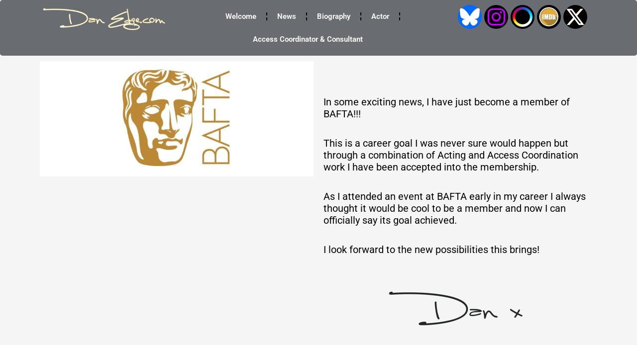

--- FILE ---
content_type: text/html; charset=UTF-8
request_url: https://danedge.com/a-new-bafta-member/
body_size: 210024
content:
<!DOCTYPE html><html dir="ltr" lang="en-GB" prefix="og: https://ogp.me/ns#"><head><script data-no-optimize="1">var litespeed_docref=sessionStorage.getItem("litespeed_docref");litespeed_docref&&(Object.defineProperty(document,"referrer",{get:function(){return litespeed_docref}}),sessionStorage.removeItem("litespeed_docref"));</script> <meta charset="UTF-8"><meta name="viewport" content="width=device-width, initial-scale=1"><link rel="profile" href="https://gmpg.org/xfn/11"><title>A New BAFTA Member - Dan Edge.com</title><meta name="description" content="In some exciting news, I have just become a member of BAFTA!!!This is a career goal I was never sure would happen but through a combination of Acting and Access Coordination work I have been accepted into the membership.As I attended an event at BAFTA early in my career I always thought it would be" /><meta name="robots" content="max-image-preview:large" /><meta name="author" content="admin"/><meta name="google-site-verification" content="NS2tQGX6NCQZlw73g5CrTn2vz2xBn8wuzqVsIRr5Jg0" /><link rel="canonical" href="https://danedge.com/a-new-bafta-member/" /><meta name="generator" content="All in One SEO (AIOSEO) 4.9.3" /><meta property="og:locale" content="en_GB" /><meta property="og:site_name" content="Dan Edge.com - The Official Site Uk Actor, Wrestler, Model, Performer, Access Coordinator and Consultant Dan Edge" /><meta property="og:type" content="article" /><meta property="og:title" content="A New BAFTA Member - Dan Edge.com" /><meta property="og:description" content="In some exciting news, I have just become a member of BAFTA!!!This is a career goal I was never sure would happen but through a combination of Acting and Access Coordination work I have been accepted into the membership.As I attended an event at BAFTA early in my career I always thought it would be" /><meta property="og:url" content="https://danedge.com/a-new-bafta-member/" /><meta property="og:image" content="https://danedge.com/wp-content/uploads/2024/02/Headshot-Small.jpg" /><meta property="og:image:secure_url" content="https://danedge.com/wp-content/uploads/2024/02/Headshot-Small.jpg" /><meta property="og:image:width" content="750" /><meta property="og:image:height" content="937" /><meta property="article:published_time" content="2023-07-18T14:42:00+00:00" /><meta property="article:modified_time" content="2024-01-13T14:48:28+00:00" /><meta property="article:publisher" content="https://www.facebook.com/danedgeperformer" /><meta name="twitter:card" content="summary_large_image" /><meta name="twitter:site" content="@dan_edge" /><meta name="twitter:title" content="A New BAFTA Member - Dan Edge.com" /><meta name="twitter:description" content="In some exciting news, I have just become a member of BAFTA!!!This is a career goal I was never sure would happen but through a combination of Acting and Access Coordination work I have been accepted into the membership.As I attended an event at BAFTA early in my career I always thought it would be" /><meta name="twitter:creator" content="@dan_edge" /><meta name="twitter:image" content="https://danedge.com/wp-content/uploads/2024/02/Headshot-Small.jpg" /> <script type="application/ld+json" class="aioseo-schema">{"@context":"https:\/\/schema.org","@graph":[{"@type":"BlogPosting","@id":"https:\/\/danedge.com\/a-new-bafta-member\/#blogposting","name":"A New BAFTA Member - Dan Edge.com","headline":"A New BAFTA Member","author":{"@id":"https:\/\/danedge.com\/author\/admin\/#author"},"publisher":{"@id":"https:\/\/danedge.com\/#person"},"image":{"@type":"ImageObject","url":"https:\/\/danedge.com\/wp-content\/uploads\/2022\/12\/Screen-Shot-2018-03-23-at-12.56.09-PM.png","width":1284,"height":542,"caption":"The BAFTA Logo"},"datePublished":"2023-07-18T14:42:00+00:00","dateModified":"2024-01-13T14:48:28+00:00","inLanguage":"en-GB","mainEntityOfPage":{"@id":"https:\/\/danedge.com\/a-new-bafta-member\/#webpage"},"isPartOf":{"@id":"https:\/\/danedge.com\/a-new-bafta-member\/#webpage"},"articleSection":"Advocacy and Events, News, Access Coordination, Acting, BAFTA"},{"@type":"BreadcrumbList","@id":"https:\/\/danedge.com\/a-new-bafta-member\/#breadcrumblist","itemListElement":[{"@type":"ListItem","@id":"https:\/\/danedge.com#listItem","position":1,"name":"Home","item":"https:\/\/danedge.com","nextItem":{"@type":"ListItem","@id":"https:\/\/danedge.com\/category\/news\/#listItem","name":"News"}},{"@type":"ListItem","@id":"https:\/\/danedge.com\/category\/news\/#listItem","position":2,"name":"News","item":"https:\/\/danedge.com\/category\/news\/","nextItem":{"@type":"ListItem","@id":"https:\/\/danedge.com\/category\/news\/advocacy-and-events\/#listItem","name":"Advocacy and Events"},"previousItem":{"@type":"ListItem","@id":"https:\/\/danedge.com#listItem","name":"Home"}},{"@type":"ListItem","@id":"https:\/\/danedge.com\/category\/news\/advocacy-and-events\/#listItem","position":3,"name":"Advocacy and Events","item":"https:\/\/danedge.com\/category\/news\/advocacy-and-events\/","nextItem":{"@type":"ListItem","@id":"https:\/\/danedge.com\/a-new-bafta-member\/#listItem","name":"A New BAFTA Member"},"previousItem":{"@type":"ListItem","@id":"https:\/\/danedge.com\/category\/news\/#listItem","name":"News"}},{"@type":"ListItem","@id":"https:\/\/danedge.com\/a-new-bafta-member\/#listItem","position":4,"name":"A New BAFTA Member","previousItem":{"@type":"ListItem","@id":"https:\/\/danedge.com\/category\/news\/advocacy-and-events\/#listItem","name":"Advocacy and Events"}}]},{"@type":"Person","@id":"https:\/\/danedge.com\/#person","name":"admin","image":{"@type":"ImageObject","@id":"https:\/\/danedge.com\/a-new-bafta-member\/#personImage","url":"https:\/\/danedge.com\/wp-content\/litespeed\/avatar\/6d1b5e80e6b4eab55a8f06e70a6e33b3.jpg?ver=1767764725","width":96,"height":96,"caption":"admin"}},{"@type":"Person","@id":"https:\/\/danedge.com\/author\/admin\/#author","url":"https:\/\/danedge.com\/author\/admin\/","name":"admin","image":{"@type":"ImageObject","@id":"https:\/\/danedge.com\/a-new-bafta-member\/#authorImage","url":"https:\/\/danedge.com\/wp-content\/litespeed\/avatar\/6d1b5e80e6b4eab55a8f06e70a6e33b3.jpg?ver=1767764725","width":96,"height":96,"caption":"admin"}},{"@type":"WebPage","@id":"https:\/\/danedge.com\/a-new-bafta-member\/#webpage","url":"https:\/\/danedge.com\/a-new-bafta-member\/","name":"A New BAFTA Member - Dan Edge.com","description":"In some exciting news, I have just become a member of BAFTA!!!This is a career goal I was never sure would happen but through a combination of Acting and Access Coordination work I have been accepted into the membership.As I attended an event at BAFTA early in my career I always thought it would be","inLanguage":"en-GB","isPartOf":{"@id":"https:\/\/danedge.com\/#website"},"breadcrumb":{"@id":"https:\/\/danedge.com\/a-new-bafta-member\/#breadcrumblist"},"author":{"@id":"https:\/\/danedge.com\/author\/admin\/#author"},"creator":{"@id":"https:\/\/danedge.com\/author\/admin\/#author"},"image":{"@type":"ImageObject","url":"https:\/\/danedge.com\/wp-content\/uploads\/2022\/12\/Screen-Shot-2018-03-23-at-12.56.09-PM.png","@id":"https:\/\/danedge.com\/a-new-bafta-member\/#mainImage","width":1284,"height":542,"caption":"The BAFTA Logo"},"primaryImageOfPage":{"@id":"https:\/\/danedge.com\/a-new-bafta-member\/#mainImage"},"datePublished":"2023-07-18T14:42:00+00:00","dateModified":"2024-01-13T14:48:28+00:00"},{"@type":"WebSite","@id":"https:\/\/danedge.com\/#website","url":"https:\/\/danedge.com\/","name":"Dan Edge.com","description":"The Official Site Uk Actor, Wrestler, Model, Performer, Access Coordinator and Consultant Dan Edge","inLanguage":"en-GB","publisher":{"@id":"https:\/\/danedge.com\/#person"}}]}</script>  <script id="google_gtagjs-js-consent-mode-data-layer" type="litespeed/javascript">window.dataLayer=window.dataLayer||[];function gtag(){dataLayer.push(arguments)}
gtag('consent','default',{"ad_personalization":"denied","ad_storage":"denied","ad_user_data":"denied","analytics_storage":"denied","functionality_storage":"denied","security_storage":"denied","personalization_storage":"denied","region":["AT","BE","BG","CH","CY","CZ","DE","DK","EE","ES","FI","FR","GB","GR","HR","HU","IE","IS","IT","LI","LT","LU","LV","MT","NL","NO","PL","PT","RO","SE","SI","SK"],"wait_for_update":500});window._googlesitekitConsentCategoryMap={"statistics":["analytics_storage"],"marketing":["ad_storage","ad_user_data","ad_personalization"],"functional":["functionality_storage","security_storage"],"preferences":["personalization_storage"]};window._googlesitekitConsents={"ad_personalization":"denied","ad_storage":"denied","ad_user_data":"denied","analytics_storage":"denied","functionality_storage":"denied","security_storage":"denied","personalization_storage":"denied","region":["AT","BE","BG","CH","CY","CZ","DE","DK","EE","ES","FI","FR","GB","GR","HR","HU","IE","IS","IT","LI","LT","LU","LV","MT","NL","NO","PL","PT","RO","SE","SI","SK"],"wait_for_update":500}</script> <link rel='dns-prefetch' href='//www.googletagmanager.com' /><link rel="alternate" type="application/rss+xml" title="Dan Edge.com &raquo; Feed" href="https://danedge.com/feed/" /><link rel="alternate" type="application/rss+xml" title="Dan Edge.com &raquo; Comments Feed" href="https://danedge.com/comments/feed/" /><link rel="alternate" type="application/rss+xml" title="Dan Edge.com &raquo; A New BAFTA Member Comments Feed" href="https://danedge.com/a-new-bafta-member/feed/" /><link rel="alternate" title="oEmbed (JSON)" type="application/json+oembed" href="https://danedge.com/wp-json/oembed/1.0/embed?url=https%3A%2F%2Fdanedge.com%2Fa-new-bafta-member%2F" /><link rel="alternate" title="oEmbed (XML)" type="text/xml+oembed" href="https://danedge.com/wp-json/oembed/1.0/embed?url=https%3A%2F%2Fdanedge.com%2Fa-new-bafta-member%2F&#038;format=xml" /><style id='wp-img-auto-sizes-contain-inline-css'>img:is([sizes=auto i],[sizes^="auto," i]){contain-intrinsic-size:3000px 1500px}
/*# sourceURL=wp-img-auto-sizes-contain-inline-css */</style><style id="litespeed-ccss">a,body,div,html,li,p,span,ul{border:0;font-size:100%;font-style:inherit;font-weight:inherit;margin:0;outline:0;padding:0;vertical-align:baseline}html{-webkit-text-size-adjust:100%;-ms-text-size-adjust:100%}body{margin:0}header,nav,section{display:block}a{background-color:transparent}a,a:visited{text-decoration:none}img{border:0}svg:not(:root){overflow:hidden}@media (min-width:544px){.ast-container{max-width:100%}}@media (min-width:768px){.ast-container{max-width:100%}}@media (min-width:992px){.ast-container{max-width:100%}}@media (min-width:1200px){.ast-container{max-width:100%}}.ast-container{margin-left:auto;margin-right:auto;padding-left:20px;padding-right:20px}.ast-container:after{content:"";display:table;clear:both}html{box-sizing:border-box}*,:after,:before{box-sizing:inherit}body{color:#808285;background:#fff;font-style:normal}ul{margin:0 0 1.5em 3em}ul{list-style:disc}li>ul{margin-bottom:0;margin-left:1.5em}i{font-style:italic}img{height:auto;max-width:100%}a{color:#4169e1}.screen-reader-text{border:0;clip:rect(1px,1px,1px,1px);height:1px;margin:-1px;overflow:hidden;padding:0;position:absolute;width:1px;word-wrap:normal!important}.aligncenter{clear:both;text-align:center;display:block;margin-left:auto;margin-right:auto}.ast-container:after,.ast-container:before,.site-content:after,.site-content:before{content:"";display:table}.ast-container:after,.site-content:after{clear:both}body{-webkit-font-smoothing:antialiased;-moz-osx-font-smoothing:grayscale}body:not(.logged-in){position:relative}#page{position:relative}a{text-decoration:none}img{vertical-align:middle}p{margin-bottom:1.75em}body{line-height:1.85714285714286}body{background-color:#fff}#page{display:block}.ast-separate-container{background-color:#f5f5f5}body{overflow-x:hidden}:root{--ast-container-default-xlg-padding:6.67em;--ast-container-default-lg-padding:5.67em;--ast-container-default-slg-padding:4.34em;--ast-container-default-md-padding:3.34em;--ast-container-default-sm-padding:6.67em;--ast-container-default-xs-padding:2.4em;--ast-container-default-xxs-padding:1.4em;--ast-code-block-background:#eee;--ast-comment-inputs-background:#fafafa;--ast-normal-container-width:1200px;--ast-narrow-container-width:750px;--ast-blog-title-font-weight:400;--ast-blog-meta-weight:inherit}html{font-size:93.75%}a{color:#e2d002}body{font-family:Helvetica,Verdana,Arial,sans-serif;font-weight:400;font-size:15px;font-size:1rem;line-height:var(--ast-body-line-height,1.65em)}body{color:var(--ast-global-color-3)}@media (min-width:544px){.ast-container{max-width:100%}}@media (max-width:544px){.ast-separate-container #content .ast-container{padding-left:.54em;padding-right:.54em}}@media (max-width:768px){html{font-size:85.5%}}@media (max-width:544px){html{font-size:85.5%}}@media (min-width:769px){.ast-container{max-width:1240px}}:root{--ast-global-color-0:#0170b9;--ast-global-color-1:#3a3a3a;--ast-global-color-2:#3a3a3a;--ast-global-color-3:#4b4f58;--ast-global-color-4:#f5f5f5;--ast-global-color-5:#fff;--ast-global-color-6:#e5e5e5;--ast-global-color-7:#424242;--ast-global-color-8:#000}:root{--ast-border-color:#ddd}.elementor-template-full-width .ast-container{display:block}.elementor-screen-only,.screen-reader-text{top:0!important}:root{--e-global-color-astglobalcolor0:#0170b9;--e-global-color-astglobalcolor1:#3a3a3a;--e-global-color-astglobalcolor2:#3a3a3a;--e-global-color-astglobalcolor3:#4b4f58;--e-global-color-astglobalcolor4:#f5f5f5;--e-global-color-astglobalcolor5:#fff;--e-global-color-astglobalcolor6:#e5e5e5;--e-global-color-astglobalcolor7:#424242;--e-global-color-astglobalcolor8:#000}body{--wp--preset--color--black:#000;--wp--preset--color--cyan-bluish-gray:#abb8c3;--wp--preset--color--white:#fff;--wp--preset--color--pale-pink:#f78da7;--wp--preset--color--vivid-red:#cf2e2e;--wp--preset--color--luminous-vivid-orange:#ff6900;--wp--preset--color--luminous-vivid-amber:#fcb900;--wp--preset--color--light-green-cyan:#7bdcb5;--wp--preset--color--vivid-green-cyan:#00d084;--wp--preset--color--pale-cyan-blue:#8ed1fc;--wp--preset--color--vivid-cyan-blue:#0693e3;--wp--preset--color--vivid-purple:#9b51e0;--wp--preset--color--ast-global-color-0:var(--ast-global-color-0);--wp--preset--color--ast-global-color-1:var(--ast-global-color-1);--wp--preset--color--ast-global-color-2:var(--ast-global-color-2);--wp--preset--color--ast-global-color-3:var(--ast-global-color-3);--wp--preset--color--ast-global-color-4:var(--ast-global-color-4);--wp--preset--color--ast-global-color-5:var(--ast-global-color-5);--wp--preset--color--ast-global-color-6:var(--ast-global-color-6);--wp--preset--color--ast-global-color-7:var(--ast-global-color-7);--wp--preset--color--ast-global-color-8:var(--ast-global-color-8);--wp--preset--gradient--vivid-cyan-blue-to-vivid-purple:linear-gradient(135deg,rgba(6,147,227,1) 0%,#9b51e0 100%);--wp--preset--gradient--light-green-cyan-to-vivid-green-cyan:linear-gradient(135deg,#7adcb4 0%,#00d082 100%);--wp--preset--gradient--luminous-vivid-amber-to-luminous-vivid-orange:linear-gradient(135deg,rgba(252,185,0,1) 0%,rgba(255,105,0,1) 100%);--wp--preset--gradient--luminous-vivid-orange-to-vivid-red:linear-gradient(135deg,rgba(255,105,0,1) 0%,#cf2e2e 100%);--wp--preset--gradient--very-light-gray-to-cyan-bluish-gray:linear-gradient(135deg,#eee 0%,#a9b8c3 100%);--wp--preset--gradient--cool-to-warm-spectrum:linear-gradient(135deg,#4aeadc 0%,#9778d1 20%,#cf2aba 40%,#ee2c82 60%,#fb6962 80%,#fef84c 100%);--wp--preset--gradient--blush-light-purple:linear-gradient(135deg,#ffceec 0%,#9896f0 100%);--wp--preset--gradient--blush-bordeaux:linear-gradient(135deg,#fecda5 0%,#fe2d2d 50%,#6b003e 100%);--wp--preset--gradient--luminous-dusk:linear-gradient(135deg,#ffcb70 0%,#c751c0 50%,#4158d0 100%);--wp--preset--gradient--pale-ocean:linear-gradient(135deg,#fff5cb 0%,#b6e3d4 50%,#33a7b5 100%);--wp--preset--gradient--electric-grass:linear-gradient(135deg,#caf880 0%,#71ce7e 100%);--wp--preset--gradient--midnight:linear-gradient(135deg,#020381 0%,#2874fc 100%);--wp--preset--font-size--small:13px;--wp--preset--font-size--medium:20px;--wp--preset--font-size--large:36px;--wp--preset--font-size--x-large:42px;--wp--preset--spacing--20:.44rem;--wp--preset--spacing--30:.67rem;--wp--preset--spacing--40:1rem;--wp--preset--spacing--50:1.5rem;--wp--preset--spacing--60:2.25rem;--wp--preset--spacing--70:3.38rem;--wp--preset--spacing--80:5.06rem;--wp--preset--shadow--natural:6px 6px 9px rgba(0,0,0,.2);--wp--preset--shadow--deep:12px 12px 50px rgba(0,0,0,.4);--wp--preset--shadow--sharp:6px 6px 0px rgba(0,0,0,.2);--wp--preset--shadow--outlined:6px 6px 0px -3px rgba(255,255,255,1),6px 6px rgba(0,0,0,1);--wp--preset--shadow--crisp:6px 6px 0px rgba(0,0,0,1)}body{margin:0;--wp--style--global--content-size:var(--wp--custom--ast-content-width-size);--wp--style--global--wide-size:var(--wp--custom--ast-wide-width-size)}body{--wp--style--block-gap:24px}body{padding-top:0;padding-right:0;padding-bottom:0;padding-left:0}@media (prefers-color-scheme:dark){:root{--viewer-primary-color:#343434;--viewer-icons-color:#f2f2f6;--viewer-icons-hover-bgcolor:#453838}}@media (prefers-color-scheme:light){:root{--viewer-primary-color:#f2f2f6;--viewer-icons-color:#343434;--viewer-icons-hover-bgcolor:#e5e1e9}}:root{--plyr-control-icon-size:15px;--plyr-range-track-height:3px;--plyr-range-thumb-height:10px}::placeholder{opacity:.5}.fab{-moz-osx-font-smoothing:grayscale;-webkit-font-smoothing:antialiased;display:inline-block;font-style:normal;font-variant:normal;text-rendering:auto;line-height:1}.fa-instagram:before{content:"\f16d"}.sr-only{border:0;clip:rect(0,0,0,0);height:1px;margin:-1px;overflow:hidden;padding:0;position:absolute;width:1px}.fab{font-family:"Font Awesome 5 Brands"}.fab{font-weight:400}.bhf-hidden{display:none}.ehf-header #masthead{z-index:99;position:relative}[class*=" eicon-"]{display:inline-block;font-family:eicons;font-size:inherit;font-weight:400;font-style:normal;font-variant:normal;line-height:1;text-rendering:auto;-webkit-font-smoothing:antialiased;-moz-osx-font-smoothing:grayscale}.eicon-menu-bar:before{content:"\e816"}.eicon-close:before{content:"\e87f"}.elementor-screen-only,.screen-reader-text{position:absolute;top:-10000em;width:1px;height:1px;margin:-1px;padding:0;overflow:hidden;clip:rect(0,0,0,0);border:0}.elementor *,.elementor :after,.elementor :before{box-sizing:border-box}.elementor a{box-shadow:none;text-decoration:none}.elementor img{height:auto;max-width:100%;border:none;border-radius:0;box-shadow:none}@media (max-width:767px){.elementor-widget-wrap .elementor-element.elementor-widget-mobile__width-auto{max-width:100%}}.elementor-element{--flex-direction:initial;--flex-wrap:initial;--justify-content:initial;--align-items:initial;--align-content:initial;--gap:initial;--flex-basis:initial;--flex-grow:initial;--flex-shrink:initial;--order:initial;--align-self:initial;flex-basis:var(--flex-basis);flex-grow:var(--flex-grow);flex-shrink:var(--flex-shrink);order:var(--order);align-self:var(--align-self)}:root{--page-title-display:block}.elementor-section{position:relative}.elementor-section .elementor-container{display:flex;margin-right:auto;margin-left:auto;position:relative}@media (max-width:1024px){.elementor-section .elementor-container{flex-wrap:wrap}}.elementor-section.elementor-section-boxed>.elementor-container{max-width:1140px}.elementor-widget-wrap{position:relative;width:100%;flex-wrap:wrap;align-content:flex-start}.elementor:not(.elementor-bc-flex-widget) .elementor-widget-wrap{display:flex}.elementor-widget-wrap>.elementor-element{width:100%}.elementor-widget{position:relative}.elementor-widget:not(:last-child){margin-bottom:20px}.elementor-column{position:relative;min-height:1px;display:flex}.elementor-column-gap-default>.elementor-column>.elementor-element-populated{padding:10px}@media (min-width:768px){.elementor-column.elementor-col-33{width:33.333%}.elementor-column.elementor-col-50{width:50%}.elementor-column.elementor-col-100{width:100%}}@media (max-width:767px){.elementor-column{width:100%}}.elementor-grid{display:grid;grid-column-gap:var(--grid-column-gap);grid-row-gap:var(--grid-row-gap)}.elementor-grid .elementor-grid-item{min-width:0}.elementor-grid-0 .elementor-grid{display:inline-block;width:100%;word-spacing:var(--grid-column-gap);margin-bottom:calc(-1*var(--grid-row-gap))}.elementor-grid-0 .elementor-grid .elementor-grid-item{display:inline-block;margin-bottom:var(--grid-row-gap);word-break:break-word}.elementor-icon{display:inline-block;line-height:1;color:#69727d;font-size:50px;text-align:center}.elementor-icon i,.elementor-icon svg{width:1em;height:1em;position:relative;display:block}.elementor-icon i:before,.elementor-icon svg:before{position:absolute;left:50%;transform:translateX(-50%)}.elementor-shape-circle .elementor-icon{border-radius:50%}.elementor-element{--swiper-theme-color:#000;--swiper-navigation-size:44px;--swiper-pagination-bullet-size:6px;--swiper-pagination-bullet-horizontal-gap:6px}.elementor-widget-image{text-align:center}.elementor-widget-image a{display:inline-block}.elementor-widget-image img{vertical-align:middle;display:inline-block}.elementor-widget-social-icons.elementor-grid-0 .elementor-widget-container{line-height:1;font-size:0}.elementor-widget-social-icons .elementor-grid{grid-column-gap:var(--grid-column-gap,5px);grid-row-gap:var(--grid-row-gap,5px);grid-template-columns:var(--grid-template-columns);justify-content:var(--justify-content,center);justify-items:var(--justify-content,center)}.elementor-icon.elementor-social-icon{font-size:var(--icon-size,25px);line-height:var(--icon-size,25px);width:calc(var(--icon-size,25px) + 2*var(--icon-padding,.5em));height:calc(var(--icon-size,25px) + 2*var(--icon-padding,.5em))}.elementor-social-icon{--e-social-icon-icon-color:#fff;display:inline-flex;background-color:#69727d;align-items:center;justify-content:center;text-align:center}.elementor-social-icon i{color:var(--e-social-icon-icon-color)}.elementor-social-icon svg{fill:var(--e-social-icon-icon-color)}.elementor-social-icon:last-child{margin:0}.elementor-social-icon-instagram{background-color:#262626}.elementor-shape-circle .elementor-icon.elementor-social-icon{border-radius:50%}.elementor-column .elementor-spacer-inner{height:var(--spacer-size)}.elementor-kit-1313{--e-global-color-primary:#000;--e-global-color-secondary:#d4af37;--e-global-color-text:#000;--e-global-color-accent:#4054b2;--e-global-color-35660712:#6ec1e4;--e-global-color-921e4f3:#54595f;--e-global-color-4689294f:#7a7a7a;--e-global-color-677e881a:#61ce70;--e-global-color-65ef39e4:#23a455;--e-global-color-30878106:#000;--e-global-color-1f87387:#fff;--e-global-typography-primary-font-family:"Roboto";--e-global-typography-primary-font-weight:600;--e-global-typography-secondary-font-family:"Roboto Slab";--e-global-typography-secondary-font-weight:400;--e-global-typography-text-font-family:"Roboto";--e-global-typography-text-font-weight:400;--e-global-typography-accent-font-family:"Roboto";--e-global-typography-accent-font-weight:500}.elementor-section.elementor-section-boxed>.elementor-container{max-width:1140px}.elementor-widget:not(:last-child){margin-block-end:20px}.elementor-element{--widgets-spacing:20px 20px}@media (max-width:1024px){.elementor-section.elementor-section-boxed>.elementor-container{max-width:1024px}}@media (max-width:767px){.elementor-section.elementor-section-boxed>.elementor-container{max-width:767px}}.elementor-item:after,.elementor-item:before{display:block;position:absolute}.elementor-item:not(:hover):not(:focus):not(.elementor-item-active):not(.highlighted):after,.elementor-item:not(:hover):not(:focus):not(.elementor-item-active):not(.highlighted):before{opacity:0}.elementor-nav-menu--main .elementor-nav-menu a{padding:13px 20px}.elementor-nav-menu--main .elementor-nav-menu ul{position:absolute;width:12em;border-width:0;border-style:solid;padding:0}.elementor-nav-menu--layout-horizontal{display:flex}.elementor-nav-menu--layout-horizontal .elementor-nav-menu{display:flex;flex-wrap:wrap}.elementor-nav-menu--layout-horizontal .elementor-nav-menu a{white-space:nowrap;flex-grow:1}.elementor-nav-menu--layout-horizontal .elementor-nav-menu>li{display:flex}.elementor-nav-menu--layout-horizontal .elementor-nav-menu>li ul{top:100%!important}.elementor-nav-menu--layout-horizontal .elementor-nav-menu>li:not(:first-child)>a{margin-inline-start:var(--e-nav-menu-horizontal-menu-item-margin)}.elementor-nav-menu--layout-horizontal .elementor-nav-menu>li:not(:first-child)>ul{left:var(--e-nav-menu-horizontal-menu-item-margin)!important}.elementor-nav-menu--layout-horizontal .elementor-nav-menu>li:not(:last-child)>a{margin-inline-end:var(--e-nav-menu-horizontal-menu-item-margin)}.elementor-nav-menu--layout-horizontal .elementor-nav-menu>li:not(:last-child):after{content:var(--e-nav-menu-divider-content,none);height:var(--e-nav-menu-divider-height,35%);border-left:var(--e-nav-menu-divider-width,2px) var(--e-nav-menu-divider-style,solid) var(--e-nav-menu-divider-color,#000);border-bottom-color:var(--e-nav-menu-divider-color,#000);border-right-color:var(--e-nav-menu-divider-color,#000);border-top-color:var(--e-nav-menu-divider-color,#000);align-self:center}.elementor-nav-menu__align-center .elementor-nav-menu{margin-inline-start:auto;margin-inline-end:auto;justify-content:center}.elementor-widget-nav-menu .elementor-widget-container{display:flex;flex-direction:column}.elementor-nav-menu{position:relative;z-index:2}.elementor-nav-menu:after{content:" ";display:block;height:0;font:0/0 serif;clear:both;visibility:hidden;overflow:hidden}.elementor-nav-menu,.elementor-nav-menu li,.elementor-nav-menu ul{display:block;list-style:none;margin:0;padding:0;line-height:normal}.elementor-nav-menu ul{display:none}.elementor-nav-menu a,.elementor-nav-menu li{position:relative}.elementor-nav-menu li{border-width:0}.elementor-nav-menu a{display:flex;align-items:center}.elementor-nav-menu a{padding:10px 20px;line-height:20px}.elementor-menu-toggle{display:flex;align-items:center;justify-content:center;font-size:var(--nav-menu-icon-size,22px);padding:.25em;border:0 solid;border-radius:3px;background-color:rgba(0,0,0,.05);color:#33373d}.elementor-menu-toggle:not(.elementor-active) .elementor-menu-toggle__icon--close{display:none}.elementor-nav-menu--dropdown{background-color:#fff;font-size:13px}.elementor-nav-menu--dropdown.elementor-nav-menu__container{margin-top:10px;transform-origin:top;overflow-y:auto;overflow-x:hidden}.elementor-nav-menu--dropdown.elementor-nav-menu__container .elementor-sub-item{font-size:.85em}.elementor-nav-menu--dropdown a{color:#33373d}ul.elementor-nav-menu--dropdown a{text-shadow:none;border-left:8px solid transparent}.elementor-nav-menu__text-align-center .elementor-nav-menu--dropdown .elementor-nav-menu a{justify-content:center}.elementor-nav-menu--toggle{--menu-height:100vh}.elementor-nav-menu--toggle .elementor-menu-toggle:not(.elementor-active)+.elementor-nav-menu__container{transform:scaleY(0);max-height:0;overflow:hidden}.elementor-nav-menu--stretch .elementor-nav-menu__container.elementor-nav-menu--dropdown{position:absolute;z-index:9997}@media (max-width:767px){.elementor-nav-menu--dropdown-mobile .elementor-nav-menu--main{display:none}}@media (min-width:768px){.elementor-nav-menu--dropdown-mobile .elementor-menu-toggle,.elementor-nav-menu--dropdown-mobile .elementor-nav-menu--dropdown{display:none}.elementor-nav-menu--dropdown-mobile nav.elementor-nav-menu--dropdown.elementor-nav-menu__container{overflow-y:hidden}}.elementor-widget-text-editor{color:var(--e-global-color-text);font-family:var(--e-global-typography-text-font-family),Sans-serif;font-weight:var(--e-global-typography-text-font-weight)}.elementor-widget-nav-menu .elementor-nav-menu .elementor-item{font-family:var(--e-global-typography-primary-font-family),Sans-serif;font-weight:var(--e-global-typography-primary-font-weight)}.elementor-widget-nav-menu .elementor-nav-menu--main .elementor-item{color:var(--e-global-color-text);fill:var(--e-global-color-text)}.elementor-widget-nav-menu .elementor-nav-menu--main:not(.e--pointer-framed) .elementor-item:before,.elementor-widget-nav-menu .elementor-nav-menu--main:not(.e--pointer-framed) .elementor-item:after{background-color:var(--e-global-color-accent)}.elementor-widget-nav-menu{--e-nav-menu-divider-color:var(--e-global-color-text)}.elementor-widget-nav-menu .elementor-nav-menu--dropdown .elementor-item,.elementor-widget-nav-menu .elementor-nav-menu--dropdown .elementor-sub-item{font-family:var(--e-global-typography-accent-font-family),Sans-serif;font-weight:var(--e-global-typography-accent-font-weight)}.elementor-1949 .elementor-element.elementor-element-781d6884{--spacer-size:50px}.elementor-1949 .elementor-element.elementor-element-22b4bf55{column-gap:0;text-align:left;color:#000;font-size:20px}.elementor-948 .elementor-element.elementor-element-e3bdeaa:not(.elementor-motion-effects-element-type-background){background-color:rgba(84,89,95,.87)}.elementor-948 .elementor-element.elementor-element-e3bdeaa{border-radius:5px}.elementor-948 .elementor-element.elementor-element-fb5f179 .elementor-menu-toggle{margin-right:auto}.elementor-948 .elementor-element.elementor-element-fb5f179 .elementor-nav-menu--main .elementor-item{color:#fff;fill:#fff}.elementor-948 .elementor-element.elementor-element-fb5f179{--e-nav-menu-divider-content:"";--e-nav-menu-divider-style:dashed}.elementor-948 .elementor-element.elementor-element-89aa859 .elementor-repeater-item-f5780d8.elementor-social-icon{background-color:#050000}.elementor-948 .elementor-element.elementor-element-89aa859 .elementor-repeater-item-f5780d8.elementor-social-icon svg{fill:#fff}.elementor-948 .elementor-element.elementor-element-89aa859 .elementor-repeater-item-a36776a.elementor-social-icon{background-color:#070007}.elementor-948 .elementor-element.elementor-element-89aa859 .elementor-repeater-item-a36776a.elementor-social-icon i{color:#c900ff}.elementor-948 .elementor-element.elementor-element-89aa859 .elementor-repeater-item-1d7b2e1.elementor-social-icon svg{fill:#000}.elementor-948 .elementor-element.elementor-element-89aa859 .elementor-repeater-item-6ff0a6f.elementor-social-icon{background-color:#34bba0}.elementor-948 .elementor-element.elementor-element-89aa859{--grid-template-columns:repeat(0,auto);--icon-size:40px;--grid-column-gap:5px;--grid-row-gap:0px}.elementor-948 .elementor-element.elementor-element-89aa859 .elementor-widget-container{text-align:center}.elementor-948 .elementor-element.elementor-element-89aa859 .elementor-social-icon{background-color:#000;--icon-padding:.1em}@media (max-width:767px){.elementor-948 .elementor-element.elementor-element-05616fa{width:100%}.elementor-948 .elementor-element.elementor-element-05616fa>.elementor-element-populated{margin:0;--e-column-margin-right:0px;--e-column-margin-left:0px}.elementor-948 .elementor-element.elementor-element-dd42f74 img{width:31%;max-width:31%;border-radius:-5px -5px -5px -60px}.elementor-948 .elementor-element.elementor-element-dd42f74>.elementor-widget-container{margin:0 0 -33px -186px;padding:0}.elementor-948 .elementor-element.elementor-element-dd42f74{width:auto;max-width:auto}.elementor-948 .elementor-element.elementor-element-d703b6b{width:25%}.elementor-948 .elementor-element.elementor-element-d703b6b.elementor-column.elementor-element[data-element_type="column"]>.elementor-widget-wrap.elementor-element-populated{align-content:flex-start;align-items:flex-start}.elementor-948 .elementor-element.elementor-element-d703b6b.elementor-column>.elementor-widget-wrap{justify-content:center}.elementor-948 .elementor-element.elementor-element-d703b6b>.elementor-element-populated{margin:0;--e-column-margin-right:0px;--e-column-margin-left:0px}.elementor-948 .elementor-element.elementor-element-65b5ed6{width:71%}.elementor-948 .elementor-element.elementor-element-65b5ed6.elementor-column.elementor-element[data-element_type="column"]>.elementor-widget-wrap.elementor-element-populated{align-content:center;align-items:center}.elementor-948 .elementor-element.elementor-element-65b5ed6.elementor-column>.elementor-widget-wrap{justify-content:center}.elementor-948 .elementor-element.elementor-element-65b5ed6>.elementor-element-populated{margin:0;--e-column-margin-right:0px;--e-column-margin-left:0px;padding:0}}@media (min-width:768px){.elementor-948 .elementor-element.elementor-element-05616fa{width:24.298%}.elementor-948 .elementor-element.elementor-element-d703b6b{width:47.698%}.elementor-948 .elementor-element.elementor-element-65b5ed6{width:28%}}#pojo-a11y-toolbar{position:fixed;font-size:16px!important;line-height:1.4;z-index:9999}#pojo-a11y-toolbar.pojo-a11y-toolbar-right{right:-180px}#pojo-a11y-toolbar.pojo-a11y-toolbar-right .pojo-a11y-toolbar-toggle{right:180px}#pojo-a11y-toolbar .pojo-a11y-toolbar-toggle{position:absolute}#pojo-a11y-toolbar .pojo-a11y-toolbar-toggle a{display:inline-block;font-size:200%;line-height:0;padding:10px;-webkit-box-shadow:0 0 10px 0 rgba(0,0,0,.1);box-shadow:0 0 10px 0 rgba(0,0,0,.1)}#pojo-a11y-toolbar .pojo-a11y-toolbar-toggle svg{max-width:inherit}#pojo-a11y-toolbar .pojo-a11y-toolbar-overlay{border:1px solid;font-size:100%;width:180px}#pojo-a11y-toolbar .pojo-a11y-toolbar-overlay p.pojo-a11y-toolbar-title{display:block;line-height:2;font-weight:700;padding:10px 15px 0;margin:0}#pojo-a11y-toolbar .pojo-a11y-toolbar-overlay ul.pojo-a11y-toolbar-items{list-style:none;margin:0;padding:10px 0}#pojo-a11y-toolbar .pojo-a11y-toolbar-overlay ul.pojo-a11y-toolbar-items li.pojo-a11y-toolbar-item a{display:block;padding:10px 15px;font-size:80%;line-height:1}#pojo-a11y-toolbar .pojo-a11y-toolbar-overlay ul.pojo-a11y-toolbar-items li.pojo-a11y-toolbar-item a svg{padding-right:6px;display:inline-block;width:1.5em;font-style:normal;font-weight:400;font-size:inherit;line-height:1;text-align:center;text-rendering:auto;vertical-align:middle}#pojo-a11y-toolbar .pojo-a11y-toolbar-overlay ul.pojo-a11y-toolbar-items li.pojo-a11y-toolbar-item a .pojo-a11y-toolbar-text{vertical-align:middle}@media (max-width:767px){#pojo-a11y-toolbar .pojo-a11y-toolbar-overlay p.pojo-a11y-toolbar-title{padding:7px 12px 0}#pojo-a11y-toolbar .pojo-a11y-toolbar-overlay ul.pojo-a11y-toolbar-items{padding:7px 0}#pojo-a11y-toolbar .pojo-a11y-toolbar-overlay ul.pojo-a11y-toolbar-items li.pojo-a11y-toolbar-item a{display:block;padding:7px 12px}}.pojo-skip-link{position:absolute;top:-1000em}#pojo-a11y-toolbar *,#pojo-a11y-toolbar :before,#pojo-a11y-toolbar :after{box-sizing:border-box}.pojo-sr-only{position:absolute;width:1px;height:1px;padding:0;margin:-1px;overflow:hidden;clip:rect(0,0,0,0);border:0}header,nav,section{display:block}a{text-decoration:none;background-color:transparent;-webkit-text-decoration-skip:objects}img{display:block;border-style:none}svg:not(:root){overflow:hidden;display:inline}::-webkit-file-upload-button{-webkit-appearance:button;font:inherit}i.eci{display:block;font:normal normal normal 14px/1 FontAwesome;font-size:inherit;text-rendering:auto;-webkit-font-smoothing:antialiased;-moz-osx-font-smoothing:grayscale}.eci.mandy-mandy:before{content:'\e800';font-family:'mandy'}.fab{-moz-osx-font-smoothing:grayscale;-webkit-font-smoothing:antialiased;display:inline-block;font-style:normal;font-variant:normal;text-rendering:auto;line-height:1}.fa-instagram:before{content:"\f16d"}.sr-only{border:0;clip:rect(0,0,0,0);height:1px;margin:-1px;overflow:hidden;padding:0;position:absolute;width:1px}.fab{font-family:"Font Awesome 5 Brands";font-weight:400}#pojo-a11y-toolbar .pojo-a11y-toolbar-toggle a{background-color:#4054b2;color:#fff}#pojo-a11y-toolbar .pojo-a11y-toolbar-overlay{border-color:#4054b2}#pojo-a11y-toolbar{top:125px!important}#pojo-a11y-toolbar .pojo-a11y-toolbar-overlay{background-color:#fff}#pojo-a11y-toolbar .pojo-a11y-toolbar-overlay ul.pojo-a11y-toolbar-items li.pojo-a11y-toolbar-item a,#pojo-a11y-toolbar .pojo-a11y-toolbar-overlay p.pojo-a11y-toolbar-title{color:#333}@media (max-width:767px){#pojo-a11y-toolbar{top:100px!important}}</style><link rel="preload" data-asynced="1" data-optimized="2" as="style" onload="this.onload=null;this.rel='stylesheet'" href="https://danedge.com/wp-content/litespeed/ucss/c3a39440592216b70f92c39a70eeccf9.css?ver=1f1ef" /><script data-optimized="1" type="litespeed/javascript" data-src="https://danedge.com/wp-content/plugins/litespeed-cache/assets/js/css_async.min.js"></script> <style id='astra-theme-css-inline-css'>.ast-no-sidebar .entry-content .alignfull {margin-left: calc( -50vw + 50%);margin-right: calc( -50vw + 50%);max-width: 100vw;width: 100vw;}.ast-no-sidebar .entry-content .alignwide {margin-left: calc(-41vw + 50%);margin-right: calc(-41vw + 50%);max-width: unset;width: unset;}.ast-no-sidebar .entry-content .alignfull .alignfull,.ast-no-sidebar .entry-content .alignfull .alignwide,.ast-no-sidebar .entry-content .alignwide .alignfull,.ast-no-sidebar .entry-content .alignwide .alignwide,.ast-no-sidebar .entry-content .wp-block-column .alignfull,.ast-no-sidebar .entry-content .wp-block-column .alignwide{width: 100%;margin-left: auto;margin-right: auto;}.wp-block-gallery,.blocks-gallery-grid {margin: 0;}.wp-block-separator {max-width: 100px;}.wp-block-separator.is-style-wide,.wp-block-separator.is-style-dots {max-width: none;}.entry-content .has-2-columns .wp-block-column:first-child {padding-right: 10px;}.entry-content .has-2-columns .wp-block-column:last-child {padding-left: 10px;}@media (max-width: 782px) {.entry-content .wp-block-columns .wp-block-column {flex-basis: 100%;}.entry-content .has-2-columns .wp-block-column:first-child {padding-right: 0;}.entry-content .has-2-columns .wp-block-column:last-child {padding-left: 0;}}body .entry-content .wp-block-latest-posts {margin-left: 0;}body .entry-content .wp-block-latest-posts li {list-style: none;}.ast-no-sidebar .ast-container .entry-content .wp-block-latest-posts {margin-left: 0;}.ast-header-break-point .entry-content .alignwide {margin-left: auto;margin-right: auto;}.entry-content .blocks-gallery-item img {margin-bottom: auto;}.wp-block-pullquote {border-top: 4px solid #555d66;border-bottom: 4px solid #555d66;color: #40464d;}:root{--ast-post-nav-space:0;--ast-container-default-xlg-padding:6.67em;--ast-container-default-lg-padding:5.67em;--ast-container-default-slg-padding:4.34em;--ast-container-default-md-padding:3.34em;--ast-container-default-sm-padding:6.67em;--ast-container-default-xs-padding:2.4em;--ast-container-default-xxs-padding:1.4em;--ast-code-block-background:#EEEEEE;--ast-comment-inputs-background:#FAFAFA;--ast-normal-container-width:1200px;--ast-narrow-container-width:750px;--ast-blog-title-font-weight:normal;--ast-blog-meta-weight:inherit;--ast-global-color-primary:var(--ast-global-color-5);--ast-global-color-secondary:var(--ast-global-color-4);--ast-global-color-alternate-background:var(--ast-global-color-7);--ast-global-color-subtle-background:var(--ast-global-color-6);--ast-bg-style-guide:var( --ast-global-color-secondary,--ast-global-color-5 );--ast-shadow-style-guide:0px 0px 4px 0 #00000057;--ast-global-dark-bg-style:#fff;--ast-global-dark-lfs:#fbfbfb;--ast-widget-bg-color:#fafafa;--ast-wc-container-head-bg-color:#fbfbfb;--ast-title-layout-bg:#eeeeee;--ast-search-border-color:#e7e7e7;--ast-lifter-hover-bg:#e6e6e6;--ast-gallery-block-color:#000;--srfm-color-input-label:var(--ast-global-color-2);}html{font-size:93.75%;}a,.page-title{color:#e2d002;}a:hover,a:focus{color:var(--ast-global-color-1);}body,button,input,select,textarea,.ast-button,.ast-custom-button{font-family:Helvetica,Verdana,Arial,sans-serif;font-weight:400;font-size:15px;font-size:1rem;line-height:var(--ast-body-line-height,1.65em);}blockquote{color:var(--ast-global-color-3);}.ast-site-identity .site-title a{color:var(--ast-global-color-2);}.site-title{font-size:35px;font-size:2.3333333333333rem;display:none;}header .custom-logo-link img{max-width:248px;width:248px;}.astra-logo-svg{width:248px;}.site-header .site-description{font-size:15px;font-size:1rem;display:none;}.entry-title{font-size:26px;font-size:1.7333333333333rem;}.archive .ast-article-post .ast-article-inner,.blog .ast-article-post .ast-article-inner,.archive .ast-article-post .ast-article-inner:hover,.blog .ast-article-post .ast-article-inner:hover{overflow:hidden;}h1,.entry-content :where(h1){font-size:40px;font-size:2.6666666666667rem;line-height:1.4em;}h2,.entry-content :where(h2){font-size:32px;font-size:2.1333333333333rem;line-height:1.3em;}h3,.entry-content :where(h3){font-size:26px;font-size:1.7333333333333rem;line-height:1.3em;}h4,.entry-content :where(h4){font-size:24px;font-size:1.6rem;line-height:1.2em;}h5,.entry-content :where(h5){font-size:20px;font-size:1.3333333333333rem;line-height:1.2em;}h6,.entry-content :where(h6){font-size:16px;font-size:1.0666666666667rem;line-height:1.25em;}::selection{background-color:var(--ast-global-color-0);color:#ffffff;}body,h1,h2,h3,h4,h5,h6,.entry-title a,.entry-content :where(h1,h2,h3,h4,h5,h6){color:var(--ast-global-color-3);}.tagcloud a:hover,.tagcloud a:focus,.tagcloud a.current-item{color:#000000;border-color:#e2d002;background-color:#e2d002;}input:focus,input[type="text"]:focus,input[type="email"]:focus,input[type="url"]:focus,input[type="password"]:focus,input[type="reset"]:focus,input[type="search"]:focus,textarea:focus{border-color:#e2d002;}input[type="radio"]:checked,input[type=reset],input[type="checkbox"]:checked,input[type="checkbox"]:hover:checked,input[type="checkbox"]:focus:checked,input[type=range]::-webkit-slider-thumb{border-color:#e2d002;background-color:#e2d002;box-shadow:none;}.site-footer a:hover + .post-count,.site-footer a:focus + .post-count{background:#e2d002;border-color:#e2d002;}.single .nav-links .nav-previous,.single .nav-links .nav-next{color:#e2d002;}.entry-meta,.entry-meta *{line-height:1.45;color:#e2d002;}.entry-meta a:not(.ast-button):hover,.entry-meta a:not(.ast-button):hover *,.entry-meta a:not(.ast-button):focus,.entry-meta a:not(.ast-button):focus *,.page-links > .page-link,.page-links .page-link:hover,.post-navigation a:hover{color:var(--ast-global-color-1);}#cat option,.secondary .calendar_wrap thead a,.secondary .calendar_wrap thead a:visited{color:#e2d002;}.secondary .calendar_wrap #today,.ast-progress-val span{background:#e2d002;}.secondary a:hover + .post-count,.secondary a:focus + .post-count{background:#e2d002;border-color:#e2d002;}.calendar_wrap #today > a{color:#000000;}.page-links .page-link,.single .post-navigation a{color:#e2d002;}.ast-search-menu-icon .search-form button.search-submit{padding:0 4px;}.ast-search-menu-icon form.search-form{padding-right:0;}.ast-header-search .ast-search-menu-icon.ast-dropdown-active .search-form,.ast-header-search .ast-search-menu-icon.ast-dropdown-active .search-field:focus{transition:all 0.2s;}.search-form input.search-field:focus{outline:none;}.widget-title,.widget .wp-block-heading{font-size:21px;font-size:1.4rem;color:var(--ast-global-color-3);}.ast-search-menu-icon.slide-search a:focus-visible:focus-visible,.astra-search-icon:focus-visible,#close:focus-visible,a:focus-visible,.ast-menu-toggle:focus-visible,.site .skip-link:focus-visible,.wp-block-loginout input:focus-visible,.wp-block-search.wp-block-search__button-inside .wp-block-search__inside-wrapper,.ast-header-navigation-arrow:focus-visible,.ast-orders-table__row .ast-orders-table__cell:focus-visible,a#ast-apply-coupon:focus-visible,#ast-apply-coupon:focus-visible,#close:focus-visible,.button.search-submit:focus-visible,#search_submit:focus,.normal-search:focus-visible,.ast-header-account-wrap:focus-visible,.astra-cart-drawer-close:focus,.ast-single-variation:focus,.ast-button:focus,.ast-builder-button-wrap:has(.ast-custom-button-link:focus),.ast-builder-button-wrap .ast-custom-button-link:focus{outline-style:dotted;outline-color:inherit;outline-width:thin;}input:focus,input[type="text"]:focus,input[type="email"]:focus,input[type="url"]:focus,input[type="password"]:focus,input[type="reset"]:focus,input[type="search"]:focus,input[type="number"]:focus,textarea:focus,.wp-block-search__input:focus,[data-section="section-header-mobile-trigger"] .ast-button-wrap .ast-mobile-menu-trigger-minimal:focus,.ast-mobile-popup-drawer.active .menu-toggle-close:focus,#ast-scroll-top:focus,#coupon_code:focus,#ast-coupon-code:focus{border-style:dotted;border-color:inherit;border-width:thin;}input{outline:none;}.main-header-menu .menu-link,.ast-header-custom-item a{color:var(--ast-global-color-3);}.main-header-menu .menu-item:hover > .menu-link,.main-header-menu .menu-item:hover > .ast-menu-toggle,.main-header-menu .ast-masthead-custom-menu-items a:hover,.main-header-menu .menu-item.focus > .menu-link,.main-header-menu .menu-item.focus > .ast-menu-toggle,.main-header-menu .current-menu-item > .menu-link,.main-header-menu .current-menu-ancestor > .menu-link,.main-header-menu .current-menu-item > .ast-menu-toggle,.main-header-menu .current-menu-ancestor > .ast-menu-toggle{color:#e2d002;}.header-main-layout-3 .ast-main-header-bar-alignment{margin-right:auto;}.header-main-layout-2 .site-header-section-left .ast-site-identity{text-align:left;}.ast-logo-title-inline .site-logo-img{padding-right:1em;}body .ast-oembed-container *{position:absolute;top:0;width:100%;height:100%;left:0;}body .wp-block-embed-pocket-casts .ast-oembed-container *{position:unset;}.ast-header-break-point .ast-mobile-menu-buttons-minimal.menu-toggle{background:transparent;color:var(--ast-global-color-0);}.ast-header-break-point .ast-mobile-menu-buttons-outline.menu-toggle{background:transparent;border:1px solid var(--ast-global-color-0);color:var(--ast-global-color-0);}.ast-header-break-point .ast-mobile-menu-buttons-fill.menu-toggle{background:var(--ast-global-color-0);}.ast-single-post-featured-section + article {margin-top: 2em;}.site-content .ast-single-post-featured-section img {width: 100%;overflow: hidden;object-fit: cover;}.site > .ast-single-related-posts-container {margin-top: 0;}@media (min-width: 769px) {.ast-desktop .ast-container--narrow {max-width: var(--ast-narrow-container-width);margin: 0 auto;}}.footer-adv .footer-adv-overlay{border-top-style:solid;border-top-color:#7a7a7a;}@media( max-width: 420px ) {.single .nav-links .nav-previous,.single .nav-links .nav-next {width: 100%;text-align: center;}}.wp-block-buttons.aligncenter{justify-content:center;}@media (max-width:782px){.entry-content .wp-block-columns .wp-block-column{margin-left:0px;}}.wp-block-image.aligncenter{margin-left:auto;margin-right:auto;}.wp-block-table.aligncenter{margin-left:auto;margin-right:auto;}.wp-block-buttons .wp-block-button.is-style-outline .wp-block-button__link.wp-element-button,.ast-outline-button,.wp-block-uagb-buttons-child .uagb-buttons-repeater.ast-outline-button{border-top-width:2px;border-right-width:2px;border-bottom-width:2px;border-left-width:2px;font-family:inherit;font-weight:inherit;line-height:1em;}.wp-block-button .wp-block-button__link.wp-element-button.is-style-outline:not(.has-background),.wp-block-button.is-style-outline>.wp-block-button__link.wp-element-button:not(.has-background),.ast-outline-button{background-color:transparent;}.entry-content[data-ast-blocks-layout] > figure{margin-bottom:1em;}.elementor-widget-container .elementor-loop-container .e-loop-item[data-elementor-type="loop-item"]{width:100%;}@media (max-width:768px){.ast-left-sidebar #content > .ast-container{display:flex;flex-direction:column-reverse;width:100%;}.ast-separate-container .ast-article-post,.ast-separate-container .ast-article-single{padding:1.5em 2.14em;}.ast-author-box img.avatar{margin:20px 0 0 0;}}@media (min-width:769px){.ast-separate-container.ast-right-sidebar #primary,.ast-separate-container.ast-left-sidebar #primary{border:0;}.search-no-results.ast-separate-container #primary{margin-bottom:4em;}}.menu-toggle,button,.ast-button,.ast-custom-button,.button,input#submit,input[type="button"],input[type="submit"],input[type="reset"]{color:#ffffff;border-color:var(--ast-global-color-0);background-color:var(--ast-global-color-0);padding-top:10px;padding-right:40px;padding-bottom:10px;padding-left:40px;font-family:inherit;font-weight:inherit;}button:focus,.menu-toggle:hover,button:hover,.ast-button:hover,.ast-custom-button:hover .button:hover,.ast-custom-button:hover,input[type=reset]:hover,input[type=reset]:focus,input#submit:hover,input#submit:focus,input[type="button"]:hover,input[type="button"]:focus,input[type="submit"]:hover,input[type="submit"]:focus{color:#ffffff;background-color:var(--ast-global-color-1);border-color:var(--ast-global-color-1);}@media (max-width:768px){.ast-mobile-header-stack .main-header-bar .ast-search-menu-icon{display:inline-block;}.ast-header-break-point.ast-header-custom-item-outside .ast-mobile-header-stack .main-header-bar .ast-search-icon{margin:0;}.ast-comment-avatar-wrap img{max-width:2.5em;}.ast-comment-meta{padding:0 1.8888em 1.3333em;}.ast-separate-container .ast-comment-list li.depth-1{padding:1.5em 2.14em;}.ast-separate-container .comment-respond{padding:2em 2.14em;}}@media (min-width:544px){.ast-container{max-width:100%;}}@media (max-width:544px){.ast-separate-container .ast-article-post,.ast-separate-container .ast-article-single,.ast-separate-container .comments-title,.ast-separate-container .ast-archive-description{padding:1.5em 1em;}.ast-separate-container #content .ast-container{padding-left:0.54em;padding-right:0.54em;}.ast-separate-container .ast-comment-list .bypostauthor{padding:.5em;}.ast-search-menu-icon.ast-dropdown-active .search-field{width:170px;}.site-branding img,.site-header .site-logo-img .custom-logo-link img{max-width:100%;}} #ast-mobile-header .ast-site-header-cart-li a{pointer-events:none;}.ast-no-sidebar.ast-separate-container .entry-content .alignfull {margin-left: -6.67em;margin-right: -6.67em;width: auto;}@media (max-width: 1200px) {.ast-no-sidebar.ast-separate-container .entry-content .alignfull {margin-left: -2.4em;margin-right: -2.4em;}}@media (max-width: 768px) {.ast-no-sidebar.ast-separate-container .entry-content .alignfull {margin-left: -2.14em;margin-right: -2.14em;}}@media (max-width: 544px) {.ast-no-sidebar.ast-separate-container .entry-content .alignfull {margin-left: -1em;margin-right: -1em;}}.ast-no-sidebar.ast-separate-container .entry-content .alignwide {margin-left: -20px;margin-right: -20px;}.ast-no-sidebar.ast-separate-container .entry-content .wp-block-column .alignfull,.ast-no-sidebar.ast-separate-container .entry-content .wp-block-column .alignwide {margin-left: auto;margin-right: auto;width: 100%;}@media (max-width:768px){.site-title{display:none;}.site-header .site-description{display:none;}h1,.entry-content :where(h1){font-size:30px;}h2,.entry-content :where(h2){font-size:25px;}h3,.entry-content :where(h3){font-size:20px;}}@media (max-width:544px){.site-title{display:none;}.site-header .site-description{display:none;}h1,.entry-content :where(h1){font-size:30px;}h2,.entry-content :where(h2){font-size:25px;}h3,.entry-content :where(h3){font-size:20px;}}@media (max-width:768px){html{font-size:85.5%;}}@media (max-width:544px){html{font-size:85.5%;}}@media (min-width:769px){.ast-container{max-width:1240px;}}@font-face {font-family: "Astra";src: url(https://danedge.com/wp-content/themes/astra/assets/fonts/astra.woff) format("woff"),url(https://danedge.com/wp-content/themes/astra/assets/fonts/astra.ttf) format("truetype"),url(https://danedge.com/wp-content/themes/astra/assets/fonts/astra.svg#astra) format("svg");font-weight: normal;font-style: normal;font-display: fallback;}@media (max-width:921px) {.main-header-bar .main-header-bar-navigation{display:none;}}.ast-desktop .main-header-menu.submenu-with-border .sub-menu,.ast-desktop .main-header-menu.submenu-with-border .astra-full-megamenu-wrapper{border-color:var(--ast-global-color-0);}.ast-desktop .main-header-menu.submenu-with-border .sub-menu{border-top-width:2px;border-style:solid;}.ast-desktop .main-header-menu.submenu-with-border .sub-menu .sub-menu{top:-2px;}.ast-desktop .main-header-menu.submenu-with-border .sub-menu .menu-link,.ast-desktop .main-header-menu.submenu-with-border .children .menu-link{border-bottom-width:0px;border-style:solid;border-color:#eaeaea;}@media (min-width:769px){.main-header-menu .sub-menu .menu-item.ast-left-align-sub-menu:hover > .sub-menu,.main-header-menu .sub-menu .menu-item.ast-left-align-sub-menu.focus > .sub-menu{margin-left:-0px;}}.ast-small-footer{border-top-style:solid;border-top-width:1px;border-top-color:#7a7a7a;}.ast-small-footer-wrap{text-align:center;}.site .comments-area{padding-bottom:3em;}.ast-header-widget-area {line-height: 1.65;}.ast-header-widget-area .widget-title,.ast-header-widget-area .no-widget-text {margin-bottom: 0;}.ast-header-widget-area .widget {margin: .5em;display: inline-block;vertical-align: middle;}.ast-header-widget-area .widget p {margin-bottom: 0;}.ast-header-widget-area .widget ul {position: static;border: 0;width: auto;}.ast-header-widget-area .widget ul a {border: 0;}.ast-header-widget-area .widget.widget_search .search-field,.ast-header-widget-area .widget.widget_search .search-field:focus {padding: 10px 45px 10px 15px;}.ast-header-widget-area .widget:last-child {margin-bottom: 0.5em;margin-right: 0;}.submenu-with-border .ast-header-widget-area .widget ul {position: static;border: 0;width: auto;}.submenu-with-border .ast-header-widget-area .widget ul a {border: 0;}.ast-header-break-point .ast-header-widget-area .widget {margin: .5em 0;display: block;}.ast-header-break-point.ast-header-custom-item-inside .main-header-bar .main-header-bar-navigation .ast-search-icon {display: none;}.ast-header-break-point.ast-header-custom-item-inside .main-header-bar .ast-search-menu-icon .search-form {padding: 0;display: block;overflow: hidden;}.ast-header-break-point .ast-header-custom-item .widget:last-child {margin-bottom: 1em;}.ast-header-custom-item .widget {margin: 0.5em;display: inline-block;vertical-align: middle;}.ast-header-custom-item .widget p {margin-bottom: 0;}.ast-header-custom-item .widget li {width: auto;}.ast-header-custom-item-inside .button-custom-menu-item .menu-link {display: none;}.ast-header-custom-item-inside.ast-header-break-point .button-custom-menu-item .ast-custom-button-link {display: none;}.ast-header-custom-item-inside.ast-header-break-point .button-custom-menu-item .menu-link {display: block;}.ast-header-break-point.ast-header-custom-item-outside .main-header-bar .ast-search-icon {margin-right: 1em;}.ast-header-break-point.ast-header-custom-item-inside .main-header-bar .ast-search-menu-icon .search-field,.ast-header-break-point.ast-header-custom-item-inside .main-header-bar .ast-search-menu-icon.ast-inline-search .search-field {width: 100%;padding-right: 5.5em;}.ast-header-break-point.ast-header-custom-item-inside .main-header-bar .ast-search-menu-icon .search-submit {display: block;position: absolute;height: 100%;top: 0;right: 0;padding: 0 1em;border-radius: 0;}.ast-header-break-point .ast-header-custom-item .ast-masthead-custom-menu-items {padding-left: 20px;padding-right: 20px;margin-bottom: 1em;margin-top: 1em;}.ast-header-custom-item-inside.ast-header-break-point .button-custom-menu-item {padding-left: 0;padding-right: 0;margin-top: 0;margin-bottom: 0;}.astra-icon-down_arrow::after {content: "\e900";font-family: Astra;}.astra-icon-close::after {content: "\e5cd";font-family: Astra;}.astra-icon-drag_handle::after {content: "\e25d";font-family: Astra;}.astra-icon-format_align_justify::after {content: "\e235";font-family: Astra;}.astra-icon-menu::after {content: "\e5d2";font-family: Astra;}.astra-icon-reorder::after {content: "\e8fe";font-family: Astra;}.astra-icon-search::after {content: "\e8b6";font-family: Astra;}.astra-icon-zoom_in::after {content: "\e56b";font-family: Astra;}.astra-icon-check-circle::after {content: "\e901";font-family: Astra;}.astra-icon-shopping-cart::after {content: "\f07a";font-family: Astra;}.astra-icon-shopping-bag::after {content: "\f290";font-family: Astra;}.astra-icon-shopping-basket::after {content: "\f291";font-family: Astra;}.astra-icon-circle-o::after {content: "\e903";font-family: Astra;}.astra-icon-certificate::after {content: "\e902";font-family: Astra;}blockquote {padding: 1.2em;}:root .has-ast-global-color-0-color{color:var(--ast-global-color-0);}:root .has-ast-global-color-0-background-color{background-color:var(--ast-global-color-0);}:root .wp-block-button .has-ast-global-color-0-color{color:var(--ast-global-color-0);}:root .wp-block-button .has-ast-global-color-0-background-color{background-color:var(--ast-global-color-0);}:root .has-ast-global-color-1-color{color:var(--ast-global-color-1);}:root .has-ast-global-color-1-background-color{background-color:var(--ast-global-color-1);}:root .wp-block-button .has-ast-global-color-1-color{color:var(--ast-global-color-1);}:root .wp-block-button .has-ast-global-color-1-background-color{background-color:var(--ast-global-color-1);}:root .has-ast-global-color-2-color{color:var(--ast-global-color-2);}:root .has-ast-global-color-2-background-color{background-color:var(--ast-global-color-2);}:root .wp-block-button .has-ast-global-color-2-color{color:var(--ast-global-color-2);}:root .wp-block-button .has-ast-global-color-2-background-color{background-color:var(--ast-global-color-2);}:root .has-ast-global-color-3-color{color:var(--ast-global-color-3);}:root .has-ast-global-color-3-background-color{background-color:var(--ast-global-color-3);}:root .wp-block-button .has-ast-global-color-3-color{color:var(--ast-global-color-3);}:root .wp-block-button .has-ast-global-color-3-background-color{background-color:var(--ast-global-color-3);}:root .has-ast-global-color-4-color{color:var(--ast-global-color-4);}:root .has-ast-global-color-4-background-color{background-color:var(--ast-global-color-4);}:root .wp-block-button .has-ast-global-color-4-color{color:var(--ast-global-color-4);}:root .wp-block-button .has-ast-global-color-4-background-color{background-color:var(--ast-global-color-4);}:root .has-ast-global-color-5-color{color:var(--ast-global-color-5);}:root .has-ast-global-color-5-background-color{background-color:var(--ast-global-color-5);}:root .wp-block-button .has-ast-global-color-5-color{color:var(--ast-global-color-5);}:root .wp-block-button .has-ast-global-color-5-background-color{background-color:var(--ast-global-color-5);}:root .has-ast-global-color-6-color{color:var(--ast-global-color-6);}:root .has-ast-global-color-6-background-color{background-color:var(--ast-global-color-6);}:root .wp-block-button .has-ast-global-color-6-color{color:var(--ast-global-color-6);}:root .wp-block-button .has-ast-global-color-6-background-color{background-color:var(--ast-global-color-6);}:root .has-ast-global-color-7-color{color:var(--ast-global-color-7);}:root .has-ast-global-color-7-background-color{background-color:var(--ast-global-color-7);}:root .wp-block-button .has-ast-global-color-7-color{color:var(--ast-global-color-7);}:root .wp-block-button .has-ast-global-color-7-background-color{background-color:var(--ast-global-color-7);}:root .has-ast-global-color-8-color{color:var(--ast-global-color-8);}:root .has-ast-global-color-8-background-color{background-color:var(--ast-global-color-8);}:root .wp-block-button .has-ast-global-color-8-color{color:var(--ast-global-color-8);}:root .wp-block-button .has-ast-global-color-8-background-color{background-color:var(--ast-global-color-8);}:root{--ast-global-color-0:#0170B9;--ast-global-color-1:#3a3a3a;--ast-global-color-2:#3a3a3a;--ast-global-color-3:#4B4F58;--ast-global-color-4:#F5F5F5;--ast-global-color-5:#FFFFFF;--ast-global-color-6:#E5E5E5;--ast-global-color-7:#424242;--ast-global-color-8:#000000;}:root {--ast-border-color : #dddddd;}.ast-single-entry-banner {-js-display: flex;display: flex;flex-direction: column;justify-content: center;text-align: center;position: relative;background: var(--ast-title-layout-bg);}.ast-single-entry-banner[data-banner-layout="layout-1"] {max-width: 1200px;background: inherit;padding: 20px 0;}.ast-single-entry-banner[data-banner-width-type="custom"] {margin: 0 auto;width: 100%;}.ast-single-entry-banner + .site-content .entry-header {margin-bottom: 0;}.site .ast-author-avatar {--ast-author-avatar-size: ;}a.ast-underline-text {text-decoration: underline;}.ast-container > .ast-terms-link {position: relative;display: block;}a.ast-button.ast-badge-tax {padding: 4px 8px;border-radius: 3px;font-size: inherit;}header.entry-header{text-align:left;}header.entry-header > *:not(:last-child){margin-bottom:10px;}@media (max-width:768px){header.entry-header{text-align:left;}}@media (max-width:544px){header.entry-header{text-align:left;}}.ast-archive-entry-banner {-js-display: flex;display: flex;flex-direction: column;justify-content: center;text-align: center;position: relative;background: var(--ast-title-layout-bg);}.ast-archive-entry-banner[data-banner-width-type="custom"] {margin: 0 auto;width: 100%;}.ast-archive-entry-banner[data-banner-layout="layout-1"] {background: inherit;padding: 20px 0;text-align: left;}body.archive .ast-archive-description{max-width:1200px;width:100%;text-align:left;padding-top:3em;padding-right:3em;padding-bottom:3em;padding-left:3em;}body.archive .ast-archive-description .ast-archive-title,body.archive .ast-archive-description .ast-archive-title *{font-size:40px;font-size:2.6666666666667rem;text-transform:capitalize;}body.archive .ast-archive-description > *:not(:last-child){margin-bottom:10px;}@media (max-width:768px){body.archive .ast-archive-description{text-align:left;}}@media (max-width:544px){body.archive .ast-archive-description{text-align:left;}}.ast-breadcrumbs .trail-browse,.ast-breadcrumbs .trail-items,.ast-breadcrumbs .trail-items li{display:inline-block;margin:0;padding:0;border:none;background:inherit;text-indent:0;text-decoration:none;}.ast-breadcrumbs .trail-browse{font-size:inherit;font-style:inherit;font-weight:inherit;color:inherit;}.ast-breadcrumbs .trail-items{list-style:none;}.trail-items li::after{padding:0 0.3em;content:"\00bb";}.trail-items li:last-of-type::after{display:none;}h1,h2,h3,h4,h5,h6,.entry-content :where(h1,h2,h3,h4,h5,h6){color:var(--ast-global-color-2);}.elementor-widget-heading .elementor-heading-title{margin:0;}.elementor-page .ast-menu-toggle{color:unset !important;background:unset !important;}.elementor-post.elementor-grid-item.hentry{margin-bottom:0;}.woocommerce div.product .elementor-element.elementor-products-grid .related.products ul.products li.product,.elementor-element .elementor-wc-products .woocommerce[class*='columns-'] ul.products li.product{width:auto;margin:0;float:none;}body .elementor hr{background-color:#ccc;margin:0;}.ast-left-sidebar .elementor-section.elementor-section-stretched,.ast-right-sidebar .elementor-section.elementor-section-stretched{max-width:100%;left:0 !important;}.elementor-posts-container [CLASS*="ast-width-"]{width:100%;}.elementor-template-full-width .ast-container{display:block;}.elementor-screen-only,.screen-reader-text,.screen-reader-text span,.ui-helper-hidden-accessible{top:0 !important;}@media (max-width:544px){.elementor-element .elementor-wc-products .woocommerce[class*="columns-"] ul.products li.product{width:auto;margin:0;}.elementor-element .woocommerce .woocommerce-result-count{float:none;}}.ast-header-break-point .main-header-bar{border-bottom-width:1px;}@media (min-width:769px){.main-header-bar{border-bottom-width:1px;}}.main-header-menu .menu-item, #astra-footer-menu .menu-item, .main-header-bar .ast-masthead-custom-menu-items{-js-display:flex;display:flex;-webkit-box-pack:center;-webkit-justify-content:center;-moz-box-pack:center;-ms-flex-pack:center;justify-content:center;-webkit-box-orient:vertical;-webkit-box-direction:normal;-webkit-flex-direction:column;-moz-box-orient:vertical;-moz-box-direction:normal;-ms-flex-direction:column;flex-direction:column;}.main-header-menu > .menu-item > .menu-link, #astra-footer-menu > .menu-item > .menu-link{height:100%;-webkit-box-align:center;-webkit-align-items:center;-moz-box-align:center;-ms-flex-align:center;align-items:center;-js-display:flex;display:flex;}.ast-primary-menu-disabled .main-header-bar .ast-masthead-custom-menu-items{flex:unset;}.header-main-layout-1 .ast-flex.main-header-container, .header-main-layout-3 .ast-flex.main-header-container{-webkit-align-content:center;-ms-flex-line-pack:center;align-content:center;-webkit-box-align:center;-webkit-align-items:center;-moz-box-align:center;-ms-flex-align:center;align-items:center;}.main-header-menu .sub-menu .menu-item.menu-item-has-children > .menu-link:after{position:absolute;right:1em;top:50%;transform:translate(0,-50%) rotate(270deg);}.ast-header-break-point .main-header-bar .main-header-bar-navigation .page_item_has_children > .ast-menu-toggle::before, .ast-header-break-point .main-header-bar .main-header-bar-navigation .menu-item-has-children > .ast-menu-toggle::before, .ast-mobile-popup-drawer .main-header-bar-navigation .menu-item-has-children>.ast-menu-toggle::before, .ast-header-break-point .ast-mobile-header-wrap .main-header-bar-navigation .menu-item-has-children > .ast-menu-toggle::before{font-weight:bold;content:"\e900";font-family:Astra;text-decoration:inherit;display:inline-block;}.ast-header-break-point .main-navigation ul.sub-menu .menu-item .menu-link:before{content:"\e900";font-family:Astra;font-size:.65em;text-decoration:inherit;display:inline-block;transform:translate(0, -2px) rotateZ(270deg);margin-right:5px;}.widget_search .search-form:after{font-family:Astra;font-size:1.2em;font-weight:normal;content:"\e8b6";position:absolute;top:50%;right:15px;transform:translate(0, -50%);}.astra-search-icon::before{content:"\e8b6";font-family:Astra;font-style:normal;font-weight:normal;text-decoration:inherit;text-align:center;-webkit-font-smoothing:antialiased;-moz-osx-font-smoothing:grayscale;z-index:3;}.main-header-bar .main-header-bar-navigation .page_item_has_children > a:after, .main-header-bar .main-header-bar-navigation .menu-item-has-children > a:after, .menu-item-has-children .ast-header-navigation-arrow:after{content:"\e900";display:inline-block;font-family:Astra;font-size:.6rem;font-weight:bold;text-rendering:auto;-webkit-font-smoothing:antialiased;-moz-osx-font-smoothing:grayscale;margin-left:10px;line-height:normal;}.menu-item-has-children .sub-menu .ast-header-navigation-arrow:after{margin-left:0;}.ast-mobile-popup-drawer .main-header-bar-navigation .ast-submenu-expanded>.ast-menu-toggle::before{transform:rotateX(180deg);}.ast-header-break-point .main-header-bar-navigation .menu-item-has-children > .menu-link:after{display:none;}@media (min-width:769px){.ast-builder-menu .main-navigation > ul > li:last-child a{margin-right:0;}}.ast-separate-container .ast-article-inner{background-color:transparent;background-image:none;}.ast-separate-container .ast-article-post{background-color:var(--ast-global-color-5);}@media (max-width:768px){.ast-separate-container .ast-article-post{background-color:var(--ast-global-color-5);}}@media (max-width:544px){.ast-separate-container .ast-article-post{background-color:var(--ast-global-color-5);}}.ast-separate-container .ast-article-single:not(.ast-related-post), .ast-separate-container .error-404, .ast-separate-container .no-results, .single.ast-separate-container  .ast-author-meta, .ast-separate-container .related-posts-title-wrapper, .ast-separate-container .comments-count-wrapper, .ast-box-layout.ast-plain-container .site-content, .ast-padded-layout.ast-plain-container .site-content, .ast-separate-container .ast-archive-description, .ast-separate-container .comments-area .comment-respond, .ast-separate-container .comments-area .ast-comment-list li, .ast-separate-container .comments-area .comments-title{background-color:var(--ast-global-color-5);}@media (max-width:768px){.ast-separate-container .ast-article-single:not(.ast-related-post), .ast-separate-container .error-404, .ast-separate-container .no-results, .single.ast-separate-container  .ast-author-meta, .ast-separate-container .related-posts-title-wrapper, .ast-separate-container .comments-count-wrapper, .ast-box-layout.ast-plain-container .site-content, .ast-padded-layout.ast-plain-container .site-content, .ast-separate-container .ast-archive-description{background-color:var(--ast-global-color-5);}}@media (max-width:544px){.ast-separate-container .ast-article-single:not(.ast-related-post), .ast-separate-container .error-404, .ast-separate-container .no-results, .single.ast-separate-container  .ast-author-meta, .ast-separate-container .related-posts-title-wrapper, .ast-separate-container .comments-count-wrapper, .ast-box-layout.ast-plain-container .site-content, .ast-padded-layout.ast-plain-container .site-content, .ast-separate-container .ast-archive-description{background-color:var(--ast-global-color-5);}}.ast-separate-container.ast-two-container #secondary .widget{background-color:var(--ast-global-color-5);}@media (max-width:768px){.ast-separate-container.ast-two-container #secondary .widget{background-color:var(--ast-global-color-5);}}@media (max-width:544px){.ast-separate-container.ast-two-container #secondary .widget{background-color:var(--ast-global-color-5);}}:root{--e-global-color-astglobalcolor0:#0170B9;--e-global-color-astglobalcolor1:#3a3a3a;--e-global-color-astglobalcolor2:#3a3a3a;--e-global-color-astglobalcolor3:#4B4F58;--e-global-color-astglobalcolor4:#F5F5F5;--e-global-color-astglobalcolor5:#FFFFFF;--e-global-color-astglobalcolor6:#E5E5E5;--e-global-color-astglobalcolor7:#424242;--e-global-color-astglobalcolor8:#000000;}
/*# sourceURL=astra-theme-css-inline-css */</style><style id='global-styles-inline-css'>:root{--wp--preset--aspect-ratio--square: 1;--wp--preset--aspect-ratio--4-3: 4/3;--wp--preset--aspect-ratio--3-4: 3/4;--wp--preset--aspect-ratio--3-2: 3/2;--wp--preset--aspect-ratio--2-3: 2/3;--wp--preset--aspect-ratio--16-9: 16/9;--wp--preset--aspect-ratio--9-16: 9/16;--wp--preset--color--black: #000000;--wp--preset--color--cyan-bluish-gray: #abb8c3;--wp--preset--color--white: #ffffff;--wp--preset--color--pale-pink: #f78da7;--wp--preset--color--vivid-red: #cf2e2e;--wp--preset--color--luminous-vivid-orange: #ff6900;--wp--preset--color--luminous-vivid-amber: #fcb900;--wp--preset--color--light-green-cyan: #7bdcb5;--wp--preset--color--vivid-green-cyan: #00d084;--wp--preset--color--pale-cyan-blue: #8ed1fc;--wp--preset--color--vivid-cyan-blue: #0693e3;--wp--preset--color--vivid-purple: #9b51e0;--wp--preset--color--ast-global-color-0: var(--ast-global-color-0);--wp--preset--color--ast-global-color-1: var(--ast-global-color-1);--wp--preset--color--ast-global-color-2: var(--ast-global-color-2);--wp--preset--color--ast-global-color-3: var(--ast-global-color-3);--wp--preset--color--ast-global-color-4: var(--ast-global-color-4);--wp--preset--color--ast-global-color-5: var(--ast-global-color-5);--wp--preset--color--ast-global-color-6: var(--ast-global-color-6);--wp--preset--color--ast-global-color-7: var(--ast-global-color-7);--wp--preset--color--ast-global-color-8: var(--ast-global-color-8);--wp--preset--gradient--vivid-cyan-blue-to-vivid-purple: linear-gradient(135deg,rgb(6,147,227) 0%,rgb(155,81,224) 100%);--wp--preset--gradient--light-green-cyan-to-vivid-green-cyan: linear-gradient(135deg,rgb(122,220,180) 0%,rgb(0,208,130) 100%);--wp--preset--gradient--luminous-vivid-amber-to-luminous-vivid-orange: linear-gradient(135deg,rgb(252,185,0) 0%,rgb(255,105,0) 100%);--wp--preset--gradient--luminous-vivid-orange-to-vivid-red: linear-gradient(135deg,rgb(255,105,0) 0%,rgb(207,46,46) 100%);--wp--preset--gradient--very-light-gray-to-cyan-bluish-gray: linear-gradient(135deg,rgb(238,238,238) 0%,rgb(169,184,195) 100%);--wp--preset--gradient--cool-to-warm-spectrum: linear-gradient(135deg,rgb(74,234,220) 0%,rgb(151,120,209) 20%,rgb(207,42,186) 40%,rgb(238,44,130) 60%,rgb(251,105,98) 80%,rgb(254,248,76) 100%);--wp--preset--gradient--blush-light-purple: linear-gradient(135deg,rgb(255,206,236) 0%,rgb(152,150,240) 100%);--wp--preset--gradient--blush-bordeaux: linear-gradient(135deg,rgb(254,205,165) 0%,rgb(254,45,45) 50%,rgb(107,0,62) 100%);--wp--preset--gradient--luminous-dusk: linear-gradient(135deg,rgb(255,203,112) 0%,rgb(199,81,192) 50%,rgb(65,88,208) 100%);--wp--preset--gradient--pale-ocean: linear-gradient(135deg,rgb(255,245,203) 0%,rgb(182,227,212) 50%,rgb(51,167,181) 100%);--wp--preset--gradient--electric-grass: linear-gradient(135deg,rgb(202,248,128) 0%,rgb(113,206,126) 100%);--wp--preset--gradient--midnight: linear-gradient(135deg,rgb(2,3,129) 0%,rgb(40,116,252) 100%);--wp--preset--font-size--small: 13px;--wp--preset--font-size--medium: 20px;--wp--preset--font-size--large: 36px;--wp--preset--font-size--x-large: 42px;--wp--preset--spacing--20: 0.44rem;--wp--preset--spacing--30: 0.67rem;--wp--preset--spacing--40: 1rem;--wp--preset--spacing--50: 1.5rem;--wp--preset--spacing--60: 2.25rem;--wp--preset--spacing--70: 3.38rem;--wp--preset--spacing--80: 5.06rem;--wp--preset--shadow--natural: 6px 6px 9px rgba(0, 0, 0, 0.2);--wp--preset--shadow--deep: 12px 12px 50px rgba(0, 0, 0, 0.4);--wp--preset--shadow--sharp: 6px 6px 0px rgba(0, 0, 0, 0.2);--wp--preset--shadow--outlined: 6px 6px 0px -3px rgb(255, 255, 255), 6px 6px rgb(0, 0, 0);--wp--preset--shadow--crisp: 6px 6px 0px rgb(0, 0, 0);}:root { --wp--style--global--content-size: var(--wp--custom--ast-content-width-size);--wp--style--global--wide-size: var(--wp--custom--ast-wide-width-size); }:where(body) { margin: 0; }.wp-site-blocks > .alignleft { float: left; margin-right: 2em; }.wp-site-blocks > .alignright { float: right; margin-left: 2em; }.wp-site-blocks > .aligncenter { justify-content: center; margin-left: auto; margin-right: auto; }:where(.wp-site-blocks) > * { margin-block-start: 24px; margin-block-end: 0; }:where(.wp-site-blocks) > :first-child { margin-block-start: 0; }:where(.wp-site-blocks) > :last-child { margin-block-end: 0; }:root { --wp--style--block-gap: 24px; }:root :where(.is-layout-flow) > :first-child{margin-block-start: 0;}:root :where(.is-layout-flow) > :last-child{margin-block-end: 0;}:root :where(.is-layout-flow) > *{margin-block-start: 24px;margin-block-end: 0;}:root :where(.is-layout-constrained) > :first-child{margin-block-start: 0;}:root :where(.is-layout-constrained) > :last-child{margin-block-end: 0;}:root :where(.is-layout-constrained) > *{margin-block-start: 24px;margin-block-end: 0;}:root :where(.is-layout-flex){gap: 24px;}:root :where(.is-layout-grid){gap: 24px;}.is-layout-flow > .alignleft{float: left;margin-inline-start: 0;margin-inline-end: 2em;}.is-layout-flow > .alignright{float: right;margin-inline-start: 2em;margin-inline-end: 0;}.is-layout-flow > .aligncenter{margin-left: auto !important;margin-right: auto !important;}.is-layout-constrained > .alignleft{float: left;margin-inline-start: 0;margin-inline-end: 2em;}.is-layout-constrained > .alignright{float: right;margin-inline-start: 2em;margin-inline-end: 0;}.is-layout-constrained > .aligncenter{margin-left: auto !important;margin-right: auto !important;}.is-layout-constrained > :where(:not(.alignleft):not(.alignright):not(.alignfull)){max-width: var(--wp--style--global--content-size);margin-left: auto !important;margin-right: auto !important;}.is-layout-constrained > .alignwide{max-width: var(--wp--style--global--wide-size);}body .is-layout-flex{display: flex;}.is-layout-flex{flex-wrap: wrap;align-items: center;}.is-layout-flex > :is(*, div){margin: 0;}body .is-layout-grid{display: grid;}.is-layout-grid > :is(*, div){margin: 0;}body{padding-top: 0px;padding-right: 0px;padding-bottom: 0px;padding-left: 0px;}a:where(:not(.wp-element-button)){text-decoration: none;}:root :where(.wp-element-button, .wp-block-button__link){background-color: #32373c;border-width: 0;color: #fff;font-family: inherit;font-size: inherit;font-style: inherit;font-weight: inherit;letter-spacing: inherit;line-height: inherit;padding-top: calc(0.667em + 2px);padding-right: calc(1.333em + 2px);padding-bottom: calc(0.667em + 2px);padding-left: calc(1.333em + 2px);text-decoration: none;text-transform: inherit;}.has-black-color{color: var(--wp--preset--color--black) !important;}.has-cyan-bluish-gray-color{color: var(--wp--preset--color--cyan-bluish-gray) !important;}.has-white-color{color: var(--wp--preset--color--white) !important;}.has-pale-pink-color{color: var(--wp--preset--color--pale-pink) !important;}.has-vivid-red-color{color: var(--wp--preset--color--vivid-red) !important;}.has-luminous-vivid-orange-color{color: var(--wp--preset--color--luminous-vivid-orange) !important;}.has-luminous-vivid-amber-color{color: var(--wp--preset--color--luminous-vivid-amber) !important;}.has-light-green-cyan-color{color: var(--wp--preset--color--light-green-cyan) !important;}.has-vivid-green-cyan-color{color: var(--wp--preset--color--vivid-green-cyan) !important;}.has-pale-cyan-blue-color{color: var(--wp--preset--color--pale-cyan-blue) !important;}.has-vivid-cyan-blue-color{color: var(--wp--preset--color--vivid-cyan-blue) !important;}.has-vivid-purple-color{color: var(--wp--preset--color--vivid-purple) !important;}.has-ast-global-color-0-color{color: var(--wp--preset--color--ast-global-color-0) !important;}.has-ast-global-color-1-color{color: var(--wp--preset--color--ast-global-color-1) !important;}.has-ast-global-color-2-color{color: var(--wp--preset--color--ast-global-color-2) !important;}.has-ast-global-color-3-color{color: var(--wp--preset--color--ast-global-color-3) !important;}.has-ast-global-color-4-color{color: var(--wp--preset--color--ast-global-color-4) !important;}.has-ast-global-color-5-color{color: var(--wp--preset--color--ast-global-color-5) !important;}.has-ast-global-color-6-color{color: var(--wp--preset--color--ast-global-color-6) !important;}.has-ast-global-color-7-color{color: var(--wp--preset--color--ast-global-color-7) !important;}.has-ast-global-color-8-color{color: var(--wp--preset--color--ast-global-color-8) !important;}.has-black-background-color{background-color: var(--wp--preset--color--black) !important;}.has-cyan-bluish-gray-background-color{background-color: var(--wp--preset--color--cyan-bluish-gray) !important;}.has-white-background-color{background-color: var(--wp--preset--color--white) !important;}.has-pale-pink-background-color{background-color: var(--wp--preset--color--pale-pink) !important;}.has-vivid-red-background-color{background-color: var(--wp--preset--color--vivid-red) !important;}.has-luminous-vivid-orange-background-color{background-color: var(--wp--preset--color--luminous-vivid-orange) !important;}.has-luminous-vivid-amber-background-color{background-color: var(--wp--preset--color--luminous-vivid-amber) !important;}.has-light-green-cyan-background-color{background-color: var(--wp--preset--color--light-green-cyan) !important;}.has-vivid-green-cyan-background-color{background-color: var(--wp--preset--color--vivid-green-cyan) !important;}.has-pale-cyan-blue-background-color{background-color: var(--wp--preset--color--pale-cyan-blue) !important;}.has-vivid-cyan-blue-background-color{background-color: var(--wp--preset--color--vivid-cyan-blue) !important;}.has-vivid-purple-background-color{background-color: var(--wp--preset--color--vivid-purple) !important;}.has-ast-global-color-0-background-color{background-color: var(--wp--preset--color--ast-global-color-0) !important;}.has-ast-global-color-1-background-color{background-color: var(--wp--preset--color--ast-global-color-1) !important;}.has-ast-global-color-2-background-color{background-color: var(--wp--preset--color--ast-global-color-2) !important;}.has-ast-global-color-3-background-color{background-color: var(--wp--preset--color--ast-global-color-3) !important;}.has-ast-global-color-4-background-color{background-color: var(--wp--preset--color--ast-global-color-4) !important;}.has-ast-global-color-5-background-color{background-color: var(--wp--preset--color--ast-global-color-5) !important;}.has-ast-global-color-6-background-color{background-color: var(--wp--preset--color--ast-global-color-6) !important;}.has-ast-global-color-7-background-color{background-color: var(--wp--preset--color--ast-global-color-7) !important;}.has-ast-global-color-8-background-color{background-color: var(--wp--preset--color--ast-global-color-8) !important;}.has-black-border-color{border-color: var(--wp--preset--color--black) !important;}.has-cyan-bluish-gray-border-color{border-color: var(--wp--preset--color--cyan-bluish-gray) !important;}.has-white-border-color{border-color: var(--wp--preset--color--white) !important;}.has-pale-pink-border-color{border-color: var(--wp--preset--color--pale-pink) !important;}.has-vivid-red-border-color{border-color: var(--wp--preset--color--vivid-red) !important;}.has-luminous-vivid-orange-border-color{border-color: var(--wp--preset--color--luminous-vivid-orange) !important;}.has-luminous-vivid-amber-border-color{border-color: var(--wp--preset--color--luminous-vivid-amber) !important;}.has-light-green-cyan-border-color{border-color: var(--wp--preset--color--light-green-cyan) !important;}.has-vivid-green-cyan-border-color{border-color: var(--wp--preset--color--vivid-green-cyan) !important;}.has-pale-cyan-blue-border-color{border-color: var(--wp--preset--color--pale-cyan-blue) !important;}.has-vivid-cyan-blue-border-color{border-color: var(--wp--preset--color--vivid-cyan-blue) !important;}.has-vivid-purple-border-color{border-color: var(--wp--preset--color--vivid-purple) !important;}.has-ast-global-color-0-border-color{border-color: var(--wp--preset--color--ast-global-color-0) !important;}.has-ast-global-color-1-border-color{border-color: var(--wp--preset--color--ast-global-color-1) !important;}.has-ast-global-color-2-border-color{border-color: var(--wp--preset--color--ast-global-color-2) !important;}.has-ast-global-color-3-border-color{border-color: var(--wp--preset--color--ast-global-color-3) !important;}.has-ast-global-color-4-border-color{border-color: var(--wp--preset--color--ast-global-color-4) !important;}.has-ast-global-color-5-border-color{border-color: var(--wp--preset--color--ast-global-color-5) !important;}.has-ast-global-color-6-border-color{border-color: var(--wp--preset--color--ast-global-color-6) !important;}.has-ast-global-color-7-border-color{border-color: var(--wp--preset--color--ast-global-color-7) !important;}.has-ast-global-color-8-border-color{border-color: var(--wp--preset--color--ast-global-color-8) !important;}.has-vivid-cyan-blue-to-vivid-purple-gradient-background{background: var(--wp--preset--gradient--vivid-cyan-blue-to-vivid-purple) !important;}.has-light-green-cyan-to-vivid-green-cyan-gradient-background{background: var(--wp--preset--gradient--light-green-cyan-to-vivid-green-cyan) !important;}.has-luminous-vivid-amber-to-luminous-vivid-orange-gradient-background{background: var(--wp--preset--gradient--luminous-vivid-amber-to-luminous-vivid-orange) !important;}.has-luminous-vivid-orange-to-vivid-red-gradient-background{background: var(--wp--preset--gradient--luminous-vivid-orange-to-vivid-red) !important;}.has-very-light-gray-to-cyan-bluish-gray-gradient-background{background: var(--wp--preset--gradient--very-light-gray-to-cyan-bluish-gray) !important;}.has-cool-to-warm-spectrum-gradient-background{background: var(--wp--preset--gradient--cool-to-warm-spectrum) !important;}.has-blush-light-purple-gradient-background{background: var(--wp--preset--gradient--blush-light-purple) !important;}.has-blush-bordeaux-gradient-background{background: var(--wp--preset--gradient--blush-bordeaux) !important;}.has-luminous-dusk-gradient-background{background: var(--wp--preset--gradient--luminous-dusk) !important;}.has-pale-ocean-gradient-background{background: var(--wp--preset--gradient--pale-ocean) !important;}.has-electric-grass-gradient-background{background: var(--wp--preset--gradient--electric-grass) !important;}.has-midnight-gradient-background{background: var(--wp--preset--gradient--midnight) !important;}.has-small-font-size{font-size: var(--wp--preset--font-size--small) !important;}.has-medium-font-size{font-size: var(--wp--preset--font-size--medium) !important;}.has-large-font-size{font-size: var(--wp--preset--font-size--large) !important;}.has-x-large-font-size{font-size: var(--wp--preset--font-size--x-large) !important;}
:root :where(.wp-block-pullquote){font-size: 1.5em;line-height: 1.6;}
/*# sourceURL=global-styles-inline-css */</style><style id='__EPYT__style-inline-css'>.epyt-gallery-thumb {
                        width: 33.333%;
                }
                
/*# sourceURL=__EPYT__style-inline-css */</style> <script data-cfasync="false" src="https://danedge.com/wp-includes/js/jquery/jquery.min.js" id="jquery-core-js"></script> <script data-cfasync="false" src="https://danedge.com/wp-includes/js/jquery/jquery-migrate.min.js" id="jquery-migrate-js"></script> <script id="jquery-js-after" type="litespeed/javascript">!function($){"use strict";$(document).ready(function(){$(this).scrollTop()>100&&$(".hfe-scroll-to-top-wrap").removeClass("hfe-scroll-to-top-hide"),$(window).scroll(function(){$(this).scrollTop()<100?$(".hfe-scroll-to-top-wrap").fadeOut(300):$(".hfe-scroll-to-top-wrap").fadeIn(300)}),$(".hfe-scroll-to-top-wrap").on("click",function(){$("html, body").animate({scrollTop:0},300);return!1})})}(jQuery);!function($){'use strict';$(document).ready(function(){var bar=$('.hfe-reading-progress-bar');if(!bar.length)return;$(window).on('scroll',function(){var s=$(window).scrollTop(),d=$(document).height()-$(window).height(),p=d?s/d*100:0;bar.css('width',p+'%')})})}(jQuery)</script> <script id="video-lightbox-js-extra" type="litespeed/javascript">var vlpp_vars={"prettyPhoto_rel":"wp-video-lightbox","animation_speed":"fast","slideshow":"5000","autoplay_slideshow":"false","opacity":"0.80","show_title":"true","allow_resize":"true","allow_expand":"true","default_width":"640","default_height":"480","counter_separator_label":"/","theme":"pp_default","horizontal_padding":"20","hideflash":"false","wmode":"opaque","autoplay":"false","modal":"false","deeplinking":"false","overlay_gallery":"true","overlay_gallery_max":"30","keyboard_shortcuts":"true","ie6_fallback":"true"}</script> <script id="astra-flexibility-js-after" type="litespeed/javascript">typeof flexibility!=="undefined"&&flexibility(document.documentElement)</script> 
 <script type="litespeed/javascript" data-src="https://www.googletagmanager.com/gtag/js?id=GT-5MXXW4D5" id="google_gtagjs-js"></script> <script id="google_gtagjs-js-after" type="litespeed/javascript">window.dataLayer=window.dataLayer||[];function gtag(){dataLayer.push(arguments)}
gtag("set","linker",{"domains":["danedge.com"]});gtag("js",new Date());gtag("set","developer_id.dZTNiMT",!0);gtag("config","GT-5MXXW4D5");window._googlesitekit=window._googlesitekit||{};window._googlesitekit.throttledEvents=[];window._googlesitekit.gtagEvent=(name,data)=>{var key=JSON.stringify({name,data});if(!!window._googlesitekit.throttledEvents[key]){return}window._googlesitekit.throttledEvents[key]=!0;setTimeout(()=>{delete window._googlesitekit.throttledEvents[key]},5);gtag("event",name,{...data,event_source:"site-kit"})}</script> <script id="__ytprefs__-js-extra" type="litespeed/javascript">var _EPYT_={"ajaxurl":"https://danedge.com/wp-admin/admin-ajax.php","security":"60399c43b7","gallery_scrolloffset":"20","eppathtoscripts":"https://danedge.com/wp-content/plugins/youtube-embed-plus/scripts/","eppath":"https://danedge.com/wp-content/plugins/youtube-embed-plus/","epresponsiveselector":"[\"iframe.__youtube_prefs__\",\"iframe[src*='youtube.com']\",\"iframe[src*='youtube-nocookie.com']\",\"iframe[data-ep-src*='youtube.com']\",\"iframe[data-ep-src*='youtube-nocookie.com']\",\"iframe[data-ep-gallerysrc*='youtube.com']\"]","epdovol":"1","version":"14.2.4","evselector":"iframe.__youtube_prefs__[src], iframe[src*=\"youtube.com/embed/\"], iframe[src*=\"youtube-nocookie.com/embed/\"]","ajax_compat":"","maxres_facade":"eager","ytapi_load":"light","pause_others":"","stopMobileBuffer":"1","facade_mode":"","not_live_on_channel":""}</script> <link rel="https://api.w.org/" href="https://danedge.com/wp-json/" /><link rel="alternate" title="JSON" type="application/json" href="https://danedge.com/wp-json/wp/v2/posts/1906" /><link rel="EditURI" type="application/rsd+xml" title="RSD" href="https://danedge.com/xmlrpc.php?rsd" /><meta name="generator" content="WordPress 6.9" /><link rel='shortlink' href='https://danedge.com/?p=1906' /><meta name="generator" content="Site Kit by Google 1.170.0" /><script type="litespeed/javascript">WP_VIDEO_LIGHTBOX_VERSION="1.9.12";WP_VID_LIGHTBOX_URL="https://danedge.com/wp-content/plugins/wp-video-lightbox";function wpvl_paramReplace(name,string,value){var re=new RegExp("[\?&]"+name+"=([^&#]*)");var matches=re.exec(string);var newString;if(matches===null){newString=string+'?'+name+'='+value}else{var delimeter=matches[0].charAt(0);newString=string.replace(re,delimeter+name+"="+value)}
return newString}</script><link rel="pingback" href="https://danedge.com/xmlrpc.php"><meta name="generator" content="Elementor 3.34.1; features: additional_custom_breakpoints; settings: css_print_method-external, google_font-enabled, font_display-auto"><style>.e-con.e-parent:nth-of-type(n+4):not(.e-lazyloaded):not(.e-no-lazyload),
				.e-con.e-parent:nth-of-type(n+4):not(.e-lazyloaded):not(.e-no-lazyload) * {
					background-image: none !important;
				}
				@media screen and (max-height: 1024px) {
					.e-con.e-parent:nth-of-type(n+3):not(.e-lazyloaded):not(.e-no-lazyload),
					.e-con.e-parent:nth-of-type(n+3):not(.e-lazyloaded):not(.e-no-lazyload) * {
						background-image: none !important;
					}
				}
				@media screen and (max-height: 640px) {
					.e-con.e-parent:nth-of-type(n+2):not(.e-lazyloaded):not(.e-no-lazyload),
					.e-con.e-parent:nth-of-type(n+2):not(.e-lazyloaded):not(.e-no-lazyload) * {
						background-image: none !important;
					}
				}</style><link rel="icon" href="https://danedge.com/wp-content/uploads/2023/12/cropped-favicon-2023jpg-32x32.jpg" sizes="32x32" /><link rel="icon" href="https://danedge.com/wp-content/uploads/2023/12/cropped-favicon-2023jpg-192x192.jpg" sizes="192x192" /><link rel="apple-touch-icon" href="https://danedge.com/wp-content/uploads/2023/12/cropped-favicon-2023jpg-180x180.jpg" /><meta name="msapplication-TileImage" content="https://danedge.com/wp-content/uploads/2023/12/cropped-favicon-2023jpg-270x270.jpg" /><style id="wpr_lightbox_styles">.lg-backdrop {
					background-color: rgba(0,0,0,0.6) !important;
				}
				.lg-toolbar,
				.lg-dropdown {
					background-color: rgba(0,0,0,0.8) !important;
				}
				.lg-dropdown:after {
					border-bottom-color: rgba(0,0,0,0.8) !important;
				}
				.lg-sub-html {
					background-color: rgba(0,0,0,0.8) !important;
				}
				.lg-thumb-outer,
				.lg-progress-bar {
					background-color: #444444 !important;
				}
				.lg-progress {
					background-color: #a90707 !important;
				}
				.lg-icon {
					color: #efefef !important;
					font-size: 20px !important;
				}
				.lg-icon.lg-toogle-thumb {
					font-size: 24px !important;
				}
				.lg-icon:hover,
				.lg-dropdown-text:hover {
					color: #ffffff !important;
				}
				.lg-sub-html,
				.lg-dropdown-text {
					color: #efefef !important;
					font-size: 14px !important;
				}
				#lg-counter {
					color: #efefef !important;
					font-size: 14px !important;
				}
				.lg-prev,
				.lg-next {
					font-size: 35px !important;
				}

				/* Defaults */
				.lg-icon {
				background-color: transparent !important;
				}

				#lg-counter {
				opacity: 0.9;
				}

				.lg-thumb-outer {
				padding: 0 10px;
				}

				.lg-thumb-item {
				border-radius: 0 !important;
				border: none !important;
				opacity: 0.5;
				}

				.lg-thumb-item.active {
					opacity: 1;
				}</style></head><body itemtype='https://schema.org/Blog' itemscope='itemscope' class="wp-singular post-template post-template-elementor_header_footer single single-post postid-1906 single-format-standard wp-embed-responsive wp-theme-astra theme--astra ehf-header ehf-footer ehf-template-astra ehf-stylesheet-astra ally-default ast-desktop ast-separate-container ast-two-container ast-no-sidebar astra-4.12.0 ast-header-custom-item-inside ast-blog-single-style-1 ast-single-post ast-mobile-inherit-site-logo ast-inherit-site-logo-transparent ast-normal-title-enabled elementor-default elementor-template-full-width elementor-kit-1313 elementor-page elementor-page-1906"><a
class="skip-link screen-reader-text"
href="#content">
Skip to content</a><div
class="hfeed site" id="page"><header id="masthead" itemscope="itemscope" itemtype="https://schema.org/WPHeader"><p class="main-title bhf-hidden" itemprop="headline"><a href="https://danedge.com" title="Dan Edge.com" rel="home">Dan Edge.com</a></p><div data-elementor-type="wp-post" data-elementor-id="948" class="elementor elementor-948" data-elementor-post-type="elementor-hf"><section class="has_eae_slider elementor-section elementor-top-section elementor-element elementor-element-e3bdeaa elementor-section-boxed elementor-section-height-default elementor-section-height-default wpr-particle-no wpr-jarallax-no wpr-parallax-no wpr-sticky-section-no" data-eae-slider="81799" data-id="e3bdeaa" data-element_type="section" data-settings="{&quot;jet_sticky_section_sticky&quot;:&quot;yes&quot;,&quot;background_background&quot;:&quot;classic&quot;,&quot;jet_sticky_section_sticky_visibility&quot;:[&quot;desktop&quot;,&quot;tablet&quot;,&quot;mobile&quot;]}"><div class="elementor-container elementor-column-gap-default"><div class="has_eae_slider elementor-column elementor-col-33 elementor-top-column elementor-element elementor-element-05616fa" data-eae-slider="97979" data-id="05616fa" data-element_type="column"><div class="elementor-widget-wrap elementor-element-populated"><div class="elementor-element elementor-element-dd42f74 elementor-widget-mobile__width-auto elementor-widget elementor-widget-image" data-id="dd42f74" data-element_type="widget" data-widget_type="image.default"><div class="elementor-widget-container">
<a href="http://danedge.com/latest-news/">
<img data-lazyloaded="1" src="[data-uri]" fetchpriority="high" width="1686" height="354" data-src="https://danedge.com/wp-content/uploads/2019/08/de-whit-gold.png" class="attachment-full size-full wp-image-987" alt="" data-srcset="https://danedge.com/wp-content/uploads/2019/08/de-whit-gold.png 1686w, https://danedge.com/wp-content/uploads/2019/08/de-whit-gold-300x63.png 300w, https://danedge.com/wp-content/uploads/2019/08/de-whit-gold-768x161.png 768w, https://danedge.com/wp-content/uploads/2019/08/de-whit-gold-1024x215.png 1024w, https://danedge.com/wp-content/uploads/2019/08/de-whit-gold-350x73.png 350w" data-sizes="(max-width: 1686px) 100vw, 1686px" />								</a></div></div></div></div><div class="has_eae_slider elementor-column elementor-col-33 elementor-top-column elementor-element elementor-element-d703b6b" data-eae-slider="27515" data-id="d703b6b" data-element_type="column"><div class="elementor-widget-wrap elementor-element-populated"><div class="elementor-element elementor-element-fb5f179 elementor-nav-menu__align-center elementor-nav-menu--dropdown-mobile elementor-nav-menu--stretch elementor-nav-menu__text-align-center elementor-nav-menu--toggle elementor-nav-menu--burger elementor-widget elementor-widget-nav-menu" data-id="fb5f179" data-element_type="widget" data-settings="{&quot;full_width&quot;:&quot;stretch&quot;,&quot;layout&quot;:&quot;horizontal&quot;,&quot;submenu_icon&quot;:{&quot;value&quot;:&quot;&lt;i class=\&quot;fas fa-caret-down\&quot; aria-hidden=\&quot;true\&quot;&gt;&lt;\/i&gt;&quot;,&quot;library&quot;:&quot;fa-solid&quot;},&quot;toggle&quot;:&quot;burger&quot;}" data-widget_type="nav-menu.default"><div class="elementor-widget-container"><nav aria-label="Menu" class="elementor-nav-menu--main elementor-nav-menu__container elementor-nav-menu--layout-horizontal e--pointer-text e--animation-grow"><ul id="menu-1-fb5f179" class="elementor-nav-menu"><li class="menu-item menu-item-type-post_type menu-item-object-page menu-item-home menu-item-1783"><a href="https://danedge.com/" class="elementor-item menu-link">Welcome</a></li><li class="menu-item menu-item-type-post_type menu-item-object-page menu-item-594"><a href="https://danedge.com/latest-news/" class="elementor-item menu-link">News</a></li><li class="menu-item menu-item-type-post_type menu-item-object-page menu-item-95"><a href="https://danedge.com/biography/" class="elementor-item menu-link">Biography</a></li><li class="menu-item menu-item-type-custom menu-item-object-custom menu-item-has-children menu-item-1768"><a aria-expanded="false" class="elementor-item menu-link">Actor</a><ul class="sub-menu elementor-nav-menu--dropdown"><li class="menu-item menu-item-type-gs_sim menu-item-object-gs_sim menu-item-1979"><a id="6966fb7adf050" rel="wp-video-lightbox" href="https://www.youtube.com/watch?v=aL3cs98USt4&#038;width=640&#038;height=480" title="">Showreel</a> <script type="litespeed/javascript">jQuery(document).ready(function($){$(function(){var width=$(window).innerWidth();var setwidth=parseFloat(640);var ratio=parseFloat(0.75);var height=parseFloat(480);var link='https://www.youtube.com/watch?v=aL3cs98USt4&amp;width=640&amp;height=480';if(width<setwidth){height=Math.floor(width*0.75);var new_url=wpvl_paramReplace('width',link,width);var new_url=wpvl_paramReplace('height',new_url,height);$("a#6966fb7adf050").attr('href',new_url)}})})</script></li><li class="menu-item menu-item-type-post_type menu-item-object-page menu-item-176"><a href="https://danedge.com/video/" class="elementor-sub-item menu-link">Video Library</a></li><li class="menu-item menu-item-type-post_type menu-item-object-page menu-item-186"><a href="https://danedge.com/images/" class="elementor-sub-item menu-link">Image Gallery</a></li><li class="menu-item menu-item-type-post_type menu-item-object-page menu-item-189"><a href="https://danedge.com/audio/" class="elementor-sub-item menu-link">Audio Booth</a></li><li class="menu-item menu-item-type-post_type menu-item-object-page menu-item-195"><a href="https://danedge.com/actingcontact/" class="elementor-sub-item menu-link">Acting Agent Contact</a></li></ul></li><li class="menu-item menu-item-type-post_type menu-item-object-page menu-item-has-children menu-item-1466"><a aria-expanded="false" href="https://danedge.com/consultancy/" class="elementor-item menu-link">Access Coordinator &#038; Consultant</a><ul class="sub-menu elementor-nav-menu--dropdown"><li class="menu-item menu-item-type-post_type menu-item-object-page menu-item-2007"><a href="https://danedge.com/consultancy/" class="elementor-sub-item menu-link">Quick History</a></li><li class="menu-item menu-item-type-custom menu-item-object-custom menu-item-2006"><a href="https://saraputt.co.uk/client/dan-edge/" class="elementor-sub-item menu-link">Contact AC Agent</a></li></ul></li></ul></nav><div class="elementor-menu-toggle" role="button" tabindex="0" aria-label="Menu Toggle" aria-expanded="false">
<i aria-hidden="true" role="presentation" class="elementor-menu-toggle__icon--open eicon-menu-bar"></i><i aria-hidden="true" role="presentation" class="elementor-menu-toggle__icon--close eicon-close"></i></div><nav class="elementor-nav-menu--dropdown elementor-nav-menu__container" aria-hidden="true"><ul id="menu-2-fb5f179" class="elementor-nav-menu"><li class="menu-item menu-item-type-post_type menu-item-object-page menu-item-home menu-item-1783"><a href="https://danedge.com/" class="elementor-item menu-link" tabindex="-1">Welcome</a></li><li class="menu-item menu-item-type-post_type menu-item-object-page menu-item-594"><a href="https://danedge.com/latest-news/" class="elementor-item menu-link" tabindex="-1">News</a></li><li class="menu-item menu-item-type-post_type menu-item-object-page menu-item-95"><a href="https://danedge.com/biography/" class="elementor-item menu-link" tabindex="-1">Biography</a></li><li class="menu-item menu-item-type-custom menu-item-object-custom menu-item-has-children menu-item-1768"><a aria-expanded="false" class="elementor-item menu-link" tabindex="-1">Actor</a><ul class="sub-menu elementor-nav-menu--dropdown"><li class="menu-item menu-item-type-gs_sim menu-item-object-gs_sim menu-item-1979"><a id="6966fb7adfb96" rel="wp-video-lightbox" href="https://www.youtube.com/watch?v=aL3cs98USt4&#038;width=640&#038;height=480" title="">Showreel</a> <script type="litespeed/javascript">jQuery(document).ready(function($){$(function(){var width=$(window).innerWidth();var setwidth=parseFloat(640);var ratio=parseFloat(0.75);var height=parseFloat(480);var link='https://www.youtube.com/watch?v=aL3cs98USt4&amp;width=640&amp;height=480';if(width<setwidth){height=Math.floor(width*0.75);var new_url=wpvl_paramReplace('width',link,width);var new_url=wpvl_paramReplace('height',new_url,height);$("a#6966fb7adfb96").attr('href',new_url)}})})</script></li><li class="menu-item menu-item-type-post_type menu-item-object-page menu-item-176"><a href="https://danedge.com/video/" class="elementor-sub-item menu-link" tabindex="-1">Video Library</a></li><li class="menu-item menu-item-type-post_type menu-item-object-page menu-item-186"><a href="https://danedge.com/images/" class="elementor-sub-item menu-link" tabindex="-1">Image Gallery</a></li><li class="menu-item menu-item-type-post_type menu-item-object-page menu-item-189"><a href="https://danedge.com/audio/" class="elementor-sub-item menu-link" tabindex="-1">Audio Booth</a></li><li class="menu-item menu-item-type-post_type menu-item-object-page menu-item-195"><a href="https://danedge.com/actingcontact/" class="elementor-sub-item menu-link" tabindex="-1">Acting Agent Contact</a></li></ul></li><li class="menu-item menu-item-type-post_type menu-item-object-page menu-item-has-children menu-item-1466"><a aria-expanded="false" href="https://danedge.com/consultancy/" class="elementor-item menu-link" tabindex="-1">Access Coordinator &#038; Consultant</a><ul class="sub-menu elementor-nav-menu--dropdown"><li class="menu-item menu-item-type-post_type menu-item-object-page menu-item-2007"><a href="https://danedge.com/consultancy/" class="elementor-sub-item menu-link" tabindex="-1">Quick History</a></li><li class="menu-item menu-item-type-custom menu-item-object-custom menu-item-2006"><a href="https://saraputt.co.uk/client/dan-edge/" class="elementor-sub-item menu-link" tabindex="-1">Contact AC Agent</a></li></ul></li></ul></nav></div></div></div></div><div class="has_eae_slider elementor-column elementor-col-33 elementor-top-column elementor-element elementor-element-65b5ed6" data-eae-slider="68760" data-id="65b5ed6" data-element_type="column"><div class="elementor-widget-wrap elementor-element-populated"><div class="elementor-element elementor-element-89aa859 elementor-shape-circle elementor-grid-0 e-grid-align-center elementor-widget elementor-widget-social-icons" data-id="89aa859" data-element_type="widget" data-widget_type="social-icons.default"><div class="elementor-widget-container"><div class="elementor-social-icons-wrapper elementor-grid" role="list">
<span class="elementor-grid-item" role="listitem">
<a class="elementor-icon elementor-social-icon elementor-social-icon-Icon for Blue Sky social elementor-repeater-item-5f85091" href="https://bsky.app/profile/danedge.com" target="_blank">
<span class="elementor-screen-only">Icon For Blue Sky Social</span>
<svg xmlns="http://www.w3.org/2000/svg" viewBox="0 0 512 512"><path d="M111.8 62.2C170.2 105.9 233 194.7 256 242.4c23-47.6 85.8-136.4 144.2-180.2c42.1-31.6 110.3-56 110.3 21.8c0 15.5-8.9 130.5-14.1 149.2C478.2 298 412 314.6 353.1 304.5c102.9 17.5 129.1 75.5 72.5 133.5c-107.4 110.2-154.3-27.6-166.3-62.9l0 0c-1.7-4.9-2.6-7.8-3.3-7.8s-1.6 3-3.3 7.8l0 0c-12 35.3-59 173.1-166.3 62.9c-56.5-58-30.4-116 72.5-133.5C100 314.6 33.8 298 15.7 233.1C10.4 214.4 1.5 99.4 1.5 83.9c0-77.8 68.2-53.4 110.3-21.8z"></path></svg>					</a>
</span>
<span class="elementor-grid-item" role="listitem">
<a class="elementor-icon elementor-social-icon elementor-social-icon-instagram elementor-repeater-item-a36776a" href="https://instagram.com/dan_edge" target="_blank">
<span class="elementor-screen-only">Instagram</span>
<i aria-hidden="true" class="fab fa-instagram"></i>					</a>
</span>
<span class="elementor-grid-item" role="listitem">
<a class="elementor-icon elementor-social-icon elementor-social-icon- elementor-repeater-item-4de72f5" href="https://app.spotlight.com/9315-1277-1762" target="_blank">
<span class="elementor-screen-only"></span>
<svg xmlns="http://www.w3.org/2000/svg" xmlns:xlink="http://www.w3.org/1999/xlink" width="504" height="504" viewBox="0 0 504 504" fill="none"><mask id="mask0_6327_239486" style="mask-type:luminance" maskUnits="userSpaceOnUse" x="0" y="0" width="504" height="504"><path d="M252.273 503.953C113.615 503.953 0.785156 391.124 0.785156 252.465C0.785156 113.806 113.615 0.953125 252.273 0.953125C390.932 0.953125 503.785 113.782 503.785 252.465C503.785 391.148 390.956 503.953 252.273 503.953ZM252.273 65.7899C149.339 65.7899 65.6219 149.531 65.6219 252.465C65.6219 355.399 149.363 439.116 252.273 439.116C355.183 439.116 438.948 355.375 438.948 252.465C438.948 149.555 355.207 65.7899 252.273 65.7899Z" fill="white"></path></mask><g mask="url(#mask0_6327_239486)"><mask id="mask1_6327_239486" style="mask-type:luminance" maskUnits="userSpaceOnUse" x="-12" y="-12" width="528" height="528"><path d="M515.765 -11.0269H-11.1953V515.934H515.765V-11.0269Z" fill="white"></path></mask><g mask="url(#mask1_6327_239486)"><mask id="mask2_6327_239486" style="mask-type:luminance" maskUnits="userSpaceOnUse" x="-12" y="-12" width="528" height="528"><path d="M515.765 -11.0269H-11.1953V515.934H515.765V-11.0269Z" fill="white"></path></mask><g mask="url(#mask2_6327_239486)"><rect x="-12.2373" y="-12.0688" width="529.045" height="529.045" fill="url(#pattern0)"></rect></g></g></g><defs><pattern id="pattern0" patternContentUnits="objectBoundingBox" width="1" height="1"><use xlink:href="#image0_6327_239486" transform="scale(0.00217391)"></use></pattern><image id="image0_6327_239486" width="460" height="460" xlink:href="[data-uri]"></image></defs></svg>					</a>
</span>
<span class="elementor-grid-item" role="listitem">
<a class="elementor-icon elementor-social-icon elementor-social-icon- elementor-repeater-item-1d7b2e1" href="https://www.imdb.com/name/nm8543909/" target="_blank">
<span class="elementor-screen-only"></span>
<svg xmlns="http://www.w3.org/2000/svg" height="512mm" viewBox="0 0 512 512" width="512mm"><g transform="matrix(3.794349 0 0 3.794349 -418.06157 -463.61638)"><g fill-rule="evenodd" transform="matrix(.26458334 0 0 .26458334 109.91547 121.92143)"><path d="m471.95 253.05c0 120.9-98.01 218.91-218.91 218.91s-218.91-98.01-218.91-218.91 98.01-218.91 218.91-218.91 218.91 98.01 218.91 218.91" fill="#e3ac3c"></path><path d="m256 1c-140.83 0-255 114.17-255 255s114.17 255 255 255 255-114.17 255-255-114.17-255-255-255m8.827 44.931c120.9 0 218.9 98 218.9 218.9s-98 218.9-218.9 218.9-218.93-98-218.93-218.9 98.03-218.9 218.93-218.9" fill-opacity=".067"></path><g fill-opacity=".129"><path d="m256 4.43c-138.94 0-251.57 112.63-251.57 251.57s112.63 251.57 251.57 251.57 251.57-112.63 251.57-251.57-112.63-251.57-251.57-251.57m5.885 38.556c120.9 0 218.9 98 218.9 218.9s-98 218.9-218.9 218.9-218.93-98-218.93-218.9 98.03-218.9 218.93-218.9"></path><path d="m256 8.36c-136.77 0-247.64 110.87-247.64 247.64s110.87 247.64 247.64 247.64 247.64-110.87 247.64-247.64-110.87-247.64-247.64-247.64m2.942 31.691c120.9 0 218.9 98 218.9 218.9s-98 218.9-218.9 218.9-218.93-98-218.93-218.9 98.03-218.9 218.93-218.9"></path></g><path d="m253.04 7.86c-135.42 0-245.19 109.78-245.19 245.19 0 135.42 109.78 245.19 245.19 245.19 135.42 0 245.19-109.78 245.19-245.19 0-135.42-109.78-245.19-245.19-245.19m0 26.297c120.9 0 218.9 98 218.9 218.9s-98 218.9-218.9 218.9-218.93-98-218.93-218.9 98.03-218.9 218.93-218.9z" fill="#fff" stroke="#000" stroke-opacity=".31" stroke-width="4.904"></path></g><path d="m133.86027 172.29281v34.72656l39.67956 39.67957c1.1012.0624 2.2098.0971 3.32634.0971 30.29215 0 55.1471-23.25423 57.69769-52.88227l-14.31925-14.31925c-1.07739-1.07739-2.69955-1.69678-4.07512-1.76107-.0524-.002-.10504.00026-.15769-.00053l-5.53932-5.53932h-8.70637v6.70296l-4.36351-4.36351c-.2368-.2368-.49953-.45429-.78766-.65273-1.61687-1.12659-2.99165-1.68672-8.65691-1.68672h-9.53293v4.48972l-4.48972-4.48972h-11.53424l-.52388 4.32118-4.32117-4.32118h-10.93788v4.23334l-4.23333-4.23334h-8.52488" opacity=".25"></path><path d="m133.86027 172.29281v34.72656h8.52487v-34.72656zm12.7582 0v34.72656h7.67292v-19.49714l3.58855 19.49714h5.28346l3.50573-19.49714v19.49714h7.26784v-34.72656h-11.53425l-1.98437 16.37109-2.86094-16.37109h-10.93788m31.80821 0v34.72656h9.56734c5.43771 0 7.25963-.60007 8.78945-1.8026 1.51183-1.20253 2.26563-2.89216 2.26563-5.0509v-21.0185c0-2.32622-.81095-4.05262-2.43099-5.16758-1.61687-1.12659-2.99164-1.68672-8.6569-1.68672h-9.53294m23.34154 0v34.72657h7.02813s.54028-2.06507 1.13268-1.80261c.59822.25691 3.61579 1.52136 5.69674 1.52136s2.921-.136 3.93568-.56224c1.24327-.82603 1.86796-1.94654 1.86796-3.36524v-20.19829c.21299-2.90989-2.88846-4.66805-5.2586-4.77838-2.37305-.10795-4.81833 1.4277-5.69674 2.41433v-7.95338h-8.70638m-14.57589 5.53138c1.32556-.006 2.72864.0648 2.72864 1.54623v20.36471c0 1.64333-1.83726 1.42214-3.29088 1.42214v-23.32567c.18177 0 .37306-.007.56224-.008m24.48189 4.43177c.7911 0 1.19062.42651 1.19062 1.28164v17.4969c-.003.85063-.40216 1.4388-1.19062 1.4388-.80275 0-1.20729-.59187-1.20729-1.447v-17.53659c0-.82021.39872-1.2319 1.20729-1.2319" fill="#fff"></path></g></svg>					</a>
</span>
<span class="elementor-grid-item" role="listitem">
<a class="elementor-icon elementor-social-icon elementor-social-icon-Logo for X elementor-repeater-item-f5780d8" href="https://twitter.com/dan_edge" target="_blank">
<span class="elementor-screen-only">Logo For X</span>
<svg xmlns="http://www.w3.org/2000/svg" viewBox="0 0 512 512"><path d="M389.2 48h70.6L305.6 224.2 487 464H345L233.7 318.6 106.5 464H35.8L200.7 275.5 26.8 48H172.4L272.9 180.9 389.2 48zM364.4 421.8h39.1L151.1 88h-42L364.4 421.8z"></path></svg>					</a>
</span></div></div></div></div></div></div></section><section class="has_eae_slider elementor-section elementor-top-section elementor-element elementor-element-be17d45 elementor-section-boxed elementor-section-height-default elementor-section-height-default wpr-particle-no wpr-jarallax-no wpr-parallax-no wpr-sticky-section-no" data-eae-slider="26108" data-id="be17d45" data-element_type="section"><div class="elementor-container elementor-column-gap-default"><div class="has_eae_slider elementor-column elementor-col-100 elementor-top-column elementor-element elementor-element-3c3f3d8" data-eae-slider="88895" data-id="3c3f3d8" data-element_type="column"><div class="elementor-widget-wrap"></div></div></div></section></div></header><div id="content" class="site-content"><div class="ast-container"><div data-elementor-type="wp-post" data-elementor-id="1906" class="elementor elementor-1906" data-elementor-post-type="post"><section class="has_eae_slider elementor-section elementor-top-section elementor-element elementor-element-236fc2e8 elementor-section-boxed elementor-section-height-default elementor-section-height-default wpr-particle-no wpr-jarallax-no wpr-parallax-no wpr-sticky-section-no" data-eae-slider="36068" data-id="236fc2e8" data-element_type="section"><div class="elementor-container elementor-column-gap-default"><div class="has_eae_slider elementor-column elementor-col-50 elementor-top-column elementor-element elementor-element-779f6f57" data-eae-slider="79333" data-id="779f6f57" data-element_type="column"><div class="elementor-widget-wrap elementor-element-populated"><div class="elementor-element elementor-element-85a7864 elementor-widget elementor-widget-image" data-id="85a7864" data-element_type="widget" data-widget_type="image.default"><div class="elementor-widget-container">
<img data-lazyloaded="1" src="[data-uri]" decoding="async" width="1024" height="432" data-src="https://danedge.com/wp-content/uploads/2022/12/Screen-Shot-2018-03-23-at-12.56.09-PM-1024x432.png" class="attachment-large size-large wp-image-1471" alt="The BAFTA Logo" data-srcset="https://danedge.com/wp-content/uploads/2022/12/Screen-Shot-2018-03-23-at-12.56.09-PM-1024x432.png 1024w, https://danedge.com/wp-content/uploads/2022/12/Screen-Shot-2018-03-23-at-12.56.09-PM-300x127.png 300w, https://danedge.com/wp-content/uploads/2022/12/Screen-Shot-2018-03-23-at-12.56.09-PM-768x324.png 768w, https://danedge.com/wp-content/uploads/2022/12/Screen-Shot-2018-03-23-at-12.56.09-PM-350x148.png 350w, https://danedge.com/wp-content/uploads/2022/12/Screen-Shot-2018-03-23-at-12.56.09-PM.png 1284w" data-sizes="(max-width: 1024px) 100vw, 1024px" /></div></div></div></div><div class="has_eae_slider elementor-column elementor-col-50 elementor-top-column elementor-element elementor-element-505bc0f3" data-eae-slider="81573" data-id="505bc0f3" data-element_type="column"><div class="elementor-widget-wrap elementor-element-populated"><div class="elementor-element elementor-element-b526650 elementor-widget elementor-widget-spacer" data-id="b526650" data-element_type="widget" data-widget_type="spacer.default"><div class="elementor-widget-container"><div class="elementor-spacer"><div class="elementor-spacer-inner"></div></div></div></div><div class="elementor-element elementor-element-3eeec362 elementor-widget elementor-widget-text-editor" data-id="3eeec362" data-element_type="widget" data-widget_type="text-editor.default"><div class="elementor-widget-container"><p>In some exciting news, I have just become a member of BAFTA!!!</p><p>This is a career goal I was never sure would happen but through a combination of Acting and Access Coordination work I have been accepted into the membership.</p><p>As I attended an event at BAFTA early in my career I always thought it would be cool to be a member and now I can officially say its goal achieved.</p><p>I look forward to the new possibilities this brings!  </p><p><a href="https://danedge.com/wp-content/uploads/2019/08/dan-sig.png"><img data-lazyloaded="1" src="[data-uri]" decoding="async" class="aligncenter size-medium wp-image-1239" data-src="https://danedge.com/wp-content/uploads/2019/08/dan-sig-300x121.png" alt="" width="300" height="121" data-srcset="https://danedge.com/wp-content/uploads/2019/08/dan-sig-300x121.png 300w, https://danedge.com/wp-content/uploads/2019/08/dan-sig-768x310.png 768w, https://danedge.com/wp-content/uploads/2019/08/dan-sig-1024x413.png 1024w, https://danedge.com/wp-content/uploads/2019/08/dan-sig-350x141.png 350w, https://danedge.com/wp-content/uploads/2019/08/dan-sig.png 1113w" data-sizes="(max-width: 300px) 100vw, 300px" /></a></p></div></div></div></div></div></section></div></div></div><footer itemtype="https://schema.org/WPFooter" itemscope="itemscope" id="colophon" role="contentinfo"><div class='footer-width-fixer'><div data-elementor-type="wp-post" data-elementor-id="1214" class="elementor elementor-1214" data-elementor-post-type="elementor-hf"><section class="has_eae_slider elementor-section elementor-top-section elementor-element elementor-element-842cd45 elementor-section-boxed elementor-section-height-default elementor-section-height-default wpr-particle-no wpr-jarallax-no wpr-parallax-no wpr-sticky-section-no" data-eae-slider="71140" data-id="842cd45" data-element_type="section" data-settings="{&quot;background_background&quot;:&quot;classic&quot;}"><div class="elementor-container elementor-column-gap-default"><div class="has_eae_slider elementor-column elementor-col-33 elementor-top-column elementor-element elementor-element-7bb0f54" data-eae-slider="73120" data-id="7bb0f54" data-element_type="column"><div class="elementor-widget-wrap elementor-element-populated"><div class="elementor-element elementor-element-d908d92 elementor-widget elementor-widget-heading" data-id="d908d92" data-element_type="widget" data-widget_type="heading.default"><div class="elementor-widget-container"><h2 class="elementor-heading-title elementor-size-default">Perfomance</h2></div></div><div class="elementor-element elementor-element-d74c075 elementor-widget elementor-widget-image" data-id="d74c075" data-element_type="widget" data-widget_type="image.default"><div class="elementor-widget-container">
<a href="https://www.nicolaboltonmanagement.co.uk">
<img data-lazyloaded="1" src="[data-uri]" width="259" height="205" data-src="https://danedge.com/wp-content/uploads/2024/09/Nicola20Bolton20Management_Final-01_ed.png.webp" class="attachment-medium size-medium wp-image-2021" alt="Nicola Bolton Management Logo" />								</a></div></div><div class="elementor-element elementor-element-f83e007 elementor-button-info elementor-align-center elementor-widget elementor-widget-button" data-id="f83e007" data-element_type="widget" data-widget_type="button.default"><div class="elementor-widget-container"><div class="elementor-button-wrapper">
<a class="elementor-button elementor-button-link elementor-size-md elementor-animation-grow" href="https://app.spotlight.com/9315-1277-1762">
<span class="elementor-button-content-wrapper">
<span class="elementor-button-icon">
<svg xmlns="http://www.w3.org/2000/svg" xmlns:xlink="http://www.w3.org/1999/xlink" width="504" height="504" viewBox="0 0 504 504" fill="none"><mask id="mask0_6327_239486" style="mask-type:luminance" maskUnits="userSpaceOnUse" x="0" y="0" width="504" height="504"><path d="M252.273 503.953C113.615 503.953 0.785156 391.124 0.785156 252.465C0.785156 113.806 113.615 0.953125 252.273 0.953125C390.932 0.953125 503.785 113.782 503.785 252.465C503.785 391.148 390.956 503.953 252.273 503.953ZM252.273 65.7899C149.339 65.7899 65.6219 149.531 65.6219 252.465C65.6219 355.399 149.363 439.116 252.273 439.116C355.183 439.116 438.948 355.375 438.948 252.465C438.948 149.555 355.207 65.7899 252.273 65.7899Z" fill="white"></path></mask><g mask="url(#mask0_6327_239486)"><mask id="mask1_6327_239486" style="mask-type:luminance" maskUnits="userSpaceOnUse" x="-12" y="-12" width="528" height="528"><path d="M515.765 -11.0269H-11.1953V515.934H515.765V-11.0269Z" fill="white"></path></mask><g mask="url(#mask1_6327_239486)"><mask id="mask2_6327_239486" style="mask-type:luminance" maskUnits="userSpaceOnUse" x="-12" y="-12" width="528" height="528"><path d="M515.765 -11.0269H-11.1953V515.934H515.765V-11.0269Z" fill="white"></path></mask><g mask="url(#mask2_6327_239486)"><rect x="-12.2373" y="-12.0688" width="529.045" height="529.045" fill="url(#pattern0)"></rect></g></g></g><defs><pattern id="pattern0" patternContentUnits="objectBoundingBox" width="1" height="1"><use xlink:href="#image0_6327_239486" transform="scale(0.00217391)"></use></pattern><image id="image0_6327_239486" width="460" height="460" xlink:href="[data-uri]"></image></defs></svg>			</span>
<span class="elementor-button-text">Dan's Spotlight Profile</span>
</span>
</a></div></div></div></div></div><div class="has_eae_slider elementor-column elementor-col-33 elementor-top-column elementor-element elementor-element-0925e0b" data-eae-slider="1636" data-id="0925e0b" data-element_type="column"><div class="elementor-widget-wrap elementor-element-populated"><div class="elementor-element elementor-element-1a91028 elementor-widget elementor-widget-heading" data-id="1a91028" data-element_type="widget" data-widget_type="heading.default"><div class="elementor-widget-container"><h2 class="elementor-heading-title elementor-size-default">Access Coordination</h2></div></div><div class="elementor-element elementor-element-0c6e352 elementor-widget elementor-widget-image" data-id="0c6e352" data-element_type="widget" data-widget_type="image.default"><div class="elementor-widget-container">
<a href="https://saraputt.co.uk/client/dan-edge/">
<img data-lazyloaded="1" src="[data-uri]" width="337" height="80" data-src="https://danedge.com/wp-content/uploads/2019/08/Sara-Putt-Logo-80-white.png" class="attachment-large size-large wp-image-1998" alt="Logo for Sara Putt Dan&#039;s Access Coordiantor agent" data-srcset="https://danedge.com/wp-content/uploads/2019/08/Sara-Putt-Logo-80-white.png 337w, https://danedge.com/wp-content/uploads/2019/08/Sara-Putt-Logo-80-white-300x71.png.webp 300w" data-sizes="(max-width: 337px) 100vw, 337px" />								</a></div></div></div></div><div class="has_eae_slider elementor-column elementor-col-33 elementor-top-column elementor-element elementor-element-d0a57e4" data-eae-slider="15089" data-id="d0a57e4" data-element_type="column"><div class="elementor-widget-wrap elementor-element-populated"><div class="elementor-element elementor-element-9468655 elementor-widget elementor-widget-heading" data-id="9468655" data-element_type="widget" data-widget_type="heading.default"><div class="elementor-widget-container"><h2 class="elementor-heading-title elementor-size-default">Activism</h2></div></div><div class="elementor-element elementor-element-27edde6 elementor-widget elementor-widget-image" data-id="27edde6" data-element_type="widget" data-widget_type="image.default"><div class="elementor-widget-container">
<a href="https://equity.org.uk">
<img data-lazyloaded="1" src="[data-uri]" width="300" height="211" data-src="https://danedge.com/wp-content/uploads/2019/08/Equity_UK_Emblem-300x211.png" class="attachment-medium size-medium wp-image-1691" alt="" data-srcset="https://danedge.com/wp-content/uploads/2019/08/Equity_UK_Emblem-300x211.png 300w, https://danedge.com/wp-content/uploads/2019/08/Equity_UK_Emblem.png 376w" data-sizes="(max-width: 300px) 100vw, 300px" />								</a></div></div></div></div></div></section><section class="has_eae_slider elementor-section elementor-top-section elementor-element elementor-element-b0d4be1 elementor-section-boxed elementor-section-height-default elementor-section-height-default wpr-particle-no wpr-jarallax-no wpr-parallax-no wpr-sticky-section-no" data-eae-slider="96805" data-id="b0d4be1" data-element_type="section" data-settings="{&quot;background_background&quot;:&quot;classic&quot;}"><div class="elementor-container elementor-column-gap-default"><div class="has_eae_slider elementor-column elementor-col-100 elementor-top-column elementor-element elementor-element-4476daf" data-eae-slider="83216" data-id="4476daf" data-element_type="column"><div class="elementor-widget-wrap elementor-element-populated"><div class="elementor-element elementor-element-da25167 elementor-widget elementor-widget-copyright" data-id="da25167" data-element_type="widget" data-settings="{&quot;align&quot;:&quot;center&quot;}" data-widget_type="copyright.default"><div class="elementor-widget-container"><div class="hfe-copyright-wrapper">
<span>Copyright © 2026 Dan Edge.com |
All rights to video and images are  their respective owners</span></div></div></div></div></div></div></section></div></div></footer></div> <script type="speculationrules">{"prefetch":[{"source":"document","where":{"and":[{"href_matches":"/*"},{"not":{"href_matches":["/wp-*.php","/wp-admin/*","/wp-content/uploads/*","/wp-content/*","/wp-content/plugins/*","/wp-content/themes/astra/*","/*\\?(.+)"]}},{"not":{"selector_matches":"a[rel~=\"nofollow\"]"}},{"not":{"selector_matches":".no-prefetch, .no-prefetch a"}}]},"eagerness":"conservative"}]}</script> <script type="litespeed/javascript">const registerAllyAction=()=>{if(!window?.elementorAppConfig?.hasPro||!window?.elementorFrontend?.utils?.urlActions){return}
elementorFrontend.utils.urlActions.addAction('allyWidget:open',()=>{if(window?.ea11yWidget?.widget?.open){window.ea11yWidget.widget.open()}})};const waitingLimit=30;let retryCounter=0;const waitForElementorPro=()=>{return new Promise((resolve)=>{const intervalId=setInterval(()=>{if(retryCounter===waitingLimit){resolve(null)}
retryCounter++;if(window.elementorFrontend&&window?.elementorFrontend?.utils?.urlActions){clearInterval(intervalId);resolve(window.elementorFrontend)}},100)})};waitForElementorPro().then(()=>{registerAllyAction()})</script> <script type="litespeed/javascript">const lazyloadRunObserver=()=>{const lazyloadBackgrounds=document.querySelectorAll(`.e-con.e-parent:not(.e-lazyloaded)`);const lazyloadBackgroundObserver=new IntersectionObserver((entries)=>{entries.forEach((entry)=>{if(entry.isIntersecting){let lazyloadBackground=entry.target;if(lazyloadBackground){lazyloadBackground.classList.add('e-lazyloaded')}
lazyloadBackgroundObserver.unobserve(entry.target)}})},{rootMargin:'200px 0px 200px 0px'});lazyloadBackgrounds.forEach((lazyloadBackground)=>{lazyloadBackgroundObserver.observe(lazyloadBackground)})};const events=['DOMContentLiteSpeedLoaded','elementor/lazyload/observe',];events.forEach((event)=>{document.addEventListener(event,lazyloadRunObserver)})</script> <script id="astra-theme-js-js-extra" type="litespeed/javascript">var astra={"break_point":"921","isRtl":"","is_scroll_to_id":"1","is_scroll_to_top":"","is_header_footer_builder_active":"","responsive_cart_click":"flyout","is_dark_palette":""}</script> <script id="eae-main-js-extra" type="litespeed/javascript">var eae={"ajaxurl":"https://danedge.com/wp-admin/admin-ajax.php","current_url":"aHR0cHM6Ly9kYW5lZGdlLmNvbS9hLW5ldy1iYWZ0YS1tZW1iZXIv","nonce":"13c0899a48","plugin_url":"https://danedge.com/wp-content/plugins/addon-elements-for-elementor-page-builder/"};var eae_editor={"plugin_url":"https://danedge.com/wp-content/plugins/addon-elements-for-elementor-page-builder/"}</script> <script id="audioigniter-js-extra" type="litespeed/javascript">var aiStrings={"play_title":"Play %s","pause_title":"Pause %s","previous":"Previous track","next":"Next track","toggle_list_repeat":"Toggle track listing repeat","toggle_track_repeat":"Toggle track repeat","toggle_list_visible":"Toggle track listing visibility","buy_track":"Buy this track","download_track":"Download this track","volume_up":"Volume Up","volume_down":"Volume Down","open_track_lyrics":"Open track lyrics","set_playback_rate":"Set playback rate","skip_forward":"Skip forward","skip_backward":"Skip backward","shuffle":"Shuffle"};var aiStats={"enabled":"","apiUrl":"https://danedge.com/wp-json/audioigniter/v1"}</script> <script id="elementor-frontend-js-extra" type="litespeed/javascript">var EAELImageMaskingConfig={"svg_dir_url":"https://danedge.com/wp-content/plugins/essential-addons-for-elementor-lite/assets/front-end/img/image-masking/svg-shapes/"}</script> <script id="elementor-frontend-js-before" type="litespeed/javascript">var elementorFrontendConfig={"environmentMode":{"edit":!1,"wpPreview":!1,"isScriptDebug":!1},"i18n":{"shareOnFacebook":"Share on Facebook","shareOnTwitter":"Share on Twitter","pinIt":"Pin it","download":"Download","downloadImage":"Download image","fullscreen":"Fullscreen","zoom":"Zoom","share":"Share","playVideo":"Play Video","previous":"Previous","next":"Next","close":"Close","a11yCarouselPrevSlideMessage":"Previous slide","a11yCarouselNextSlideMessage":"Next slide","a11yCarouselFirstSlideMessage":"This is the first slide","a11yCarouselLastSlideMessage":"This is the last slide","a11yCarouselPaginationBulletMessage":"Go to slide"},"is_rtl":!1,"breakpoints":{"xs":0,"sm":480,"md":768,"lg":1025,"xl":1440,"xxl":1600},"responsive":{"breakpoints":{"mobile":{"label":"Mobile Portrait","value":767,"default_value":767,"direction":"max","is_enabled":!0},"mobile_extra":{"label":"Mobile Landscape","value":880,"default_value":880,"direction":"max","is_enabled":!1},"tablet":{"label":"Tablet Portrait","value":1024,"default_value":1024,"direction":"max","is_enabled":!0},"tablet_extra":{"label":"Tablet Landscape","value":1200,"default_value":1200,"direction":"max","is_enabled":!1},"laptop":{"label":"Laptop","value":1366,"default_value":1366,"direction":"max","is_enabled":!1},"widescreen":{"label":"Widescreen","value":2400,"default_value":2400,"direction":"min","is_enabled":!1}},"hasCustomBreakpoints":!1},"version":"3.34.1","is_static":!1,"experimentalFeatures":{"additional_custom_breakpoints":!0,"theme_builder_v2":!0,"home_screen":!0,"global_classes_should_enforce_capabilities":!0,"e_variables":!0,"cloud-library":!0,"e_opt_in_v4_page":!0,"e_interactions":!0,"import-export-customization":!0,"e_pro_variables":!0},"urls":{"assets":"https:\/\/danedge.com\/wp-content\/plugins\/elementor\/assets\/","ajaxurl":"https:\/\/danedge.com\/wp-admin\/admin-ajax.php","uploadUrl":"https:\/\/danedge.com\/wp-content\/uploads"},"nonces":{"floatingButtonsClickTracking":"7c6d059c69"},"swiperClass":"swiper","settings":{"page":[],"editorPreferences":[]},"kit":{"active_breakpoints":["viewport_mobile","viewport_tablet"],"global_image_lightbox":"yes","lightbox_enable_counter":"yes","lightbox_enable_fullscreen":"yes","lightbox_enable_zoom":"yes","lightbox_enable_share":"yes","lightbox_title_src":"title","lightbox_description_src":"description"},"post":{"id":1906,"title":"A%20New%20BAFTA%20Member%20-%20Dan%20Edge.com","excerpt":"","featuredImage":"https:\/\/danedge.com\/wp-content\/uploads\/2022\/12\/Screen-Shot-2018-03-23-at-12.56.09-PM-1024x432.png"}}</script> <script id="wp-i18n-js-after" type="litespeed/javascript">wp.i18n.setLocaleData({'text direction\u0004ltr':['ltr']})</script> <script id="wp-keycodes-js-translations" type="litespeed/javascript">(function(domain,translations){var localeData=translations.locale_data[domain]||translations.locale_data.messages;localeData[""].domain=domain;wp.i18n.setLocaleData(localeData,domain)})("default",{"translation-revision-date":"2025-12-15 12:18:56+0000","generator":"GlotPress\/4.0.3","domain":"messages","locale_data":{"messages":{"":{"domain":"messages","plural-forms":"nplurals=2; plural=n != 1;","lang":"en_GB"},"Tilde":["Tilde"],"Backtick":["Backtick"],"Period":["Period"],"Comma":["Comma"]}},"comment":{"reference":"wp-includes\/js\/dist\/keycodes.js"}})</script> <script id="wp-data-js-after" type="litespeed/javascript">(function(){var userId=0;var storageKey="WP_DATA_USER_"+userId;wp.data.use(wp.data.plugins.persistence,{storageKey:storageKey})})()</script> <script id="wp-a11y-js-translations" type="litespeed/javascript">(function(domain,translations){var localeData=translations.locale_data[domain]||translations.locale_data.messages;localeData[""].domain=domain;wp.i18n.setLocaleData(localeData,domain)})("default",{"translation-revision-date":"2025-12-15 12:18:56+0000","generator":"GlotPress\/4.0.3","domain":"messages","locale_data":{"messages":{"":{"domain":"messages","plural-forms":"nplurals=2; plural=n != 1;","lang":"en_GB"},"Notifications":["Notifications"]}},"comment":{"reference":"wp-includes\/js\/dist\/a11y.js"}})</script> <script id="wp-rich-text-js-translations" type="litespeed/javascript">(function(domain,translations){var localeData=translations.locale_data[domain]||translations.locale_data.messages;localeData[""].domain=domain;wp.i18n.setLocaleData(localeData,domain)})("default",{"translation-revision-date":"2025-12-15 12:18:56+0000","generator":"GlotPress\/4.0.3","domain":"messages","locale_data":{"messages":{"":{"domain":"messages","plural-forms":"nplurals=2; plural=n != 1;","lang":"en_GB"},"%s applied.":["%s applied."],"%s removed.":["%s removed."]}},"comment":{"reference":"wp-includes\/js\/dist\/rich-text.js"}})</script> <script id="wp-blocks-js-translations" type="litespeed/javascript">(function(domain,translations){var localeData=translations.locale_data[domain]||translations.locale_data.messages;localeData[""].domain=domain;wp.i18n.setLocaleData(localeData,domain)})("default",{"translation-revision-date":"2025-12-15 12:18:56+0000","generator":"GlotPress\/4.0.3","domain":"messages","locale_data":{"messages":{"":{"domain":"messages","plural-forms":"nplurals=2; plural=n != 1;","lang":"en_GB"},"%1$s Block. Row %2$d":["%1$s Block. Row %2$d"],"Design":["Design"],"%s Block":["%s Block"],"%1$s Block. %2$s":["%1$s Block. %2$s"],"%1$s Block. Column %2$d":["%1$s Block. Column %2$d"],"%1$s Block. Column %2$d. %3$s":["%1$s Block. Column %2$d. %3$s"],"%1$s Block. Row %2$d. %3$s":["%1$s Block. Row %2$d. %3$s"],"Reusable blocks":["Reusable blocks"],"Embeds":["Embeds"],"Text":["Text"],"Widgets":["Widgets"],"Theme":["Theme"],"Media":["Media"]}},"comment":{"reference":"wp-includes\/js\/dist\/blocks.js"}})</script> <script id="wp-api-fetch-js-translations" type="litespeed/javascript">(function(domain,translations){var localeData=translations.locale_data[domain]||translations.locale_data.messages;localeData[""].domain=domain;wp.i18n.setLocaleData(localeData,domain)})("default",{"translation-revision-date":"2025-12-15 12:18:56+0000","generator":"GlotPress\/4.0.3","domain":"messages","locale_data":{"messages":{"":{"domain":"messages","plural-forms":"nplurals=2; plural=n != 1;","lang":"en_GB"},"Could not get a valid response from the server.":["Could not get a valid response from the server."],"Unable to connect. Please check your Internet connection.":["Unable to connect. Please check your Internet connection."],"Media upload failed. If this is a photo or a large image, please scale it down and try again.":["Media upload failed. If this is a photo or a large image, please scale it down and try again."],"The response is not a valid JSON response.":["The response is not a valid JSON response."]}},"comment":{"reference":"wp-includes\/js\/dist\/api-fetch.js"}})</script> <script id="wp-api-fetch-js-after" type="litespeed/javascript">wp.apiFetch.use(wp.apiFetch.createRootURLMiddleware("https://danedge.com/wp-json/"));wp.apiFetch.nonceMiddleware=wp.apiFetch.createNonceMiddleware("f538d24426");wp.apiFetch.use(wp.apiFetch.nonceMiddleware);wp.apiFetch.use(wp.apiFetch.mediaUploadMiddleware);wp.apiFetch.nonceEndpoint="https://danedge.com/wp-admin/admin-ajax.php?action=rest-nonce"</script> <script id="moment-js-after" type="litespeed/javascript">moment.updateLocale('en_GB',{"months":["January","February","March","April","May","June","July","August","September","October","November","December"],"monthsShort":["Jan","Feb","Mar","Apr","May","Jun","Jul","Aug","Sep","Oct","Nov","Dec"],"weekdays":["Sunday","Monday","Tuesday","Wednesday","Thursday","Friday","Saturday"],"weekdaysShort":["Sun","Mon","Tue","Wed","Thu","Fri","Sat"],"week":{"dow":1},"longDateFormat":{"LT":"g:i a","LTS":null,"L":null,"LL":"d/m/Y","LLL":"j F Y H:i","LLLL":null}})</script> <script id="wp-date-js-after" type="litespeed/javascript">wp.date.setSettings({"l10n":{"locale":"en_GB","months":["January","February","March","April","May","June","July","August","September","October","November","December"],"monthsShort":["Jan","Feb","Mar","Apr","May","Jun","Jul","Aug","Sep","Oct","Nov","Dec"],"weekdays":["Sunday","Monday","Tuesday","Wednesday","Thursday","Friday","Saturday"],"weekdaysShort":["Sun","Mon","Tue","Wed","Thu","Fri","Sat"],"meridiem":{"am":"am","pm":"pm","AM":"AM","PM":"PM"},"relative":{"future":"%s from now","past":"%s ago","s":"a second","ss":"%d seconds","m":"a minute","mm":"%d minutes","h":"an hour","hh":"%d hours","d":"a day","dd":"%d days","M":"a month","MM":"%d months","y":"a year","yy":"%d years"},"startOfWeek":1},"formats":{"time":"g:i a","date":"d/m/Y","datetime":"j F Y H:i","datetimeAbbreviated":"j F Y H:i"},"timezone":{"offset":0,"offsetFormatted":"0","string":"","abbr":""}})</script> <script id="wp-components-js-translations" type="litespeed/javascript">(function(domain,translations){var localeData=translations.locale_data[domain]||translations.locale_data.messages;localeData[""].domain=domain;wp.i18n.setLocaleData(localeData,domain)})("default",{"translation-revision-date":"2025-12-15 12:18:56+0000","generator":"GlotPress\/4.0.3","domain":"messages","locale_data":{"messages":{"":{"domain":"messages","plural-forms":"nplurals=2; plural=n != 1;","lang":"en_GB"},"December":["December"],"November":["November"],"October":["October"],"September":["September"],"August":["August"],"July":["July"],"June":["June"],"May":["May"],"April":["April"],"March":["March"],"February":["February"],"January":["January"],"Optional":["Optional"],"%s, selected":["%s, selected"],"Go to the Previous Month":["Go to the Previous Month"],"Go to the Next Month":["Go to the Next Month"],"Today, %s":["Today, %s"],"Date range calendar":["Date range calendar"],"Date calendar":["Date calendar"],"input control\u0004Show %s":["Show %s"],"Border color picker. The currently selected color has a value of \"%s\".":["Border colour picker. The currently selected colour has a value of \"%s\"."],"Border color picker. The currently selected color is called \"%1$s\" and has a value of \"%2$s\".":["Border colour picker. The currently selected colour is called \"%1$s\" and has a value of \"%2$s\"."],"Border color and style picker. The currently selected color has a value of \"%s\".":["Border colour and style picker. The currently selected colour has a value of \"%s\"."],"Border color and style picker. The currently selected color has a value of \"%1$s\". The currently selected style is \"%2$s\".":["Border colour and style picker. The currently selected colour has a value of \"%1$s\". The currently selected style is \"%2$s\"."],"Border color and style picker. The currently selected color is called \"%1$s\" and has a value of \"%2$s\".":["Border colour and style picker. The currently selected colour is called \"%1$s\" and has a value of \"%2$s\"."],"Border color and style picker. The currently selected color is called \"%1$s\" and has a value of \"%2$s\". The currently selected style is \"%3$s\".":["Border colour and style picker. The currently selected colour is called \"%1$s\" and has a value of \"%2$s\". The currently selected style is \"%3$s\"."],"%d item selected":["%d item selected","%d items selected"],"Select AM or PM":["Select AM or PM"],"Select an item":["Select an item"],"No items found":["No items found"],"Remove color: %s":["Remove colour: %s"],"authors\u0004All":["All"],"categories\u0004All":["All"],"Edit: %s":["Edit: %s"],"Left and right sides":["Left and right sides"],"Top and bottom sides":["Top and bottom sides"],"Right side":["Right side"],"Left side":["Left side"],"Bottom side":["Bottom side"],"Top side":["Top side"],"Large viewport largest dimension (lvmax)":["Large viewport largest dimension (lvmax)"],"Small viewport largest dimension (svmax)":["Small viewport largest dimension (svmax)"],"Dynamic viewport largest dimension (dvmax)":["Dynamic viewport largest dimension (dvmax)"],"Dynamic viewport smallest dimension (dvmin)":["Dynamic viewport smallest dimension (dvmin)"],"Dynamic viewport width or height (dvb)":["Dynamic viewport width or height (dvb)"],"Dynamic viewport width or height (dvi)":["Dynamic viewport width or height (dvi)"],"Dynamic viewport height (dvh)":["Dynamic viewport height (dvh)"],"Dynamic viewport width (dvw)":["Dynamic viewport width (dvw)"],"Large viewport smallest dimension (lvmin)":["Large viewport smallest dimension (lvmin)"],"Large viewport width or height (lvb)":["Large viewport width or height (lvb)"],"Large viewport width or height (lvi)":["Large viewport width or height (lvi)"],"Large viewport height (lvh)":["Large viewport height (lvh)"],"Large viewport width (lvw)":["Large viewport width (lvw)"],"Small viewport smallest dimension (svmin)":["Small viewport smallest dimension (svmin)"],"Small viewport width or height (svb)":["Small viewport width or height (svb)"],"Viewport smallest size in the block direction (svb)":["Viewport smallest size in the block direction (svb)"],"Small viewport width or height (svi)":["Small viewport width or height (svi)"],"Viewport smallest size in the inline direction (svi)":["Viewport smallest size in the inline direction (svi)"],"Small viewport height (svh)":["Small viewport height (svh)"],"Small viewport width (svw)":["Small viewport width (svw)"],"No color selected":["No colour selected"],"Required":["Required"],"Notice":["Notice"],"Error notice":["Error notice"],"Information notice":["Information notice"],"Warning notice":["Warning notice"],"Focal point top position":["Focal point top position"],"Focal point left position":["Focal point left position"],"Scrollable section":["Scrollable section"],"Initial %d result loaded. Type to filter all available results. Use up and down arrow keys to navigate.":["Initial %d result loaded. Type to filter all available results. Use up and down arrow keys to navigate.","Initial %d results loaded. Type to filter all available results. Use up and down arrow keys to navigate."],"Extra Extra Large":["Extra Extra Large"],"Show details":["Show details"],"Decrement":["Decrement"],"Increment":["Increment"],"All options reset":["All options reset"],"All options are currently hidden":["All options are currently hidden"],"%s is now visible":["%s is now visible"],"%s hidden and reset to default":["%s hidden and reset to default"],"%s reset to default":["%s reset to default"],"XXL":["XXL"],"XL":["XL"],"L":["L"],"M":["M"],"S":["S"],"Unset":["Unset"],"%1$s. Selected":["%1$s. selected"],"%1$s. Selected. There is %2$d event":["%1$s. Selected. There is %2$d event","%1$s. Selected. There are %2$d events"],"View next month":["View next month"],"View previous month":["View previous month"],"Border color and style picker":["Border colour and style picker"],"Loading \u2026":["Loading \u2026"],"All sides":["All sides"],"Bottom border":["Bottom border"],"Right border":["Right border"],"Left border":["Left border"],"Top border":["Top border"],"Border color picker.":["Border colour picker."],"Border color and style picker.":["Border colour and style picker."],"Custom color picker. The currently selected color is called \"%1$s\" and has a value of \"%2$s\".":["Custom colour picker. The currently selected colour is called \"%1$s\" and has a value of \"%2$s\"."],"Link sides":["Link sides"],"Unlink sides":["Unlink sides"],"Reset all":["Reset all"],"Button label to reveal tool panel options\u0004%s options":["%s options"],"Hide and reset %s":["Hide and reset %s"],"Reset %s":["Reset %s"],"Search %s":["Search %s"],"Set custom size":["Set custom size"],"Use size preset":["Use size preset"],"Currently selected font size: %s":["Currently selected font size: %s"],"Highlights":["Highlights"],"Size of a UI element\u0004Extra Large":["Extra Large"],"Size of a UI element\u0004Large":["Large"],"Size of a UI element\u0004Medium":["Medium"],"Size of a UI element\u0004Small":["Small"],"Size of a UI element\u0004None":["None"],"Currently selected: %s":["Currently selected: %s"],"Reset colors":["Reset colours"],"Reset gradient":["Reset gradient"],"Remove all colors":["Remove all colours"],"Remove all gradients":["Remove all gradients"],"Color options":["Colour options"],"Gradient options":["Gradient options"],"Add color":["Add colour"],"Add gradient":["Add gradient"],"Gradient name":["Gradient name"],"Color %d":["Colour %d"],"Color format":["Colour format"],"Hex color":["Hex colour"],"%1$s (%2$d of %3$d)":["%1$s (%2$d of %3$d)"],"Invalid item":["Invalid item"],"Shadows":["Shadows"],"Duotone: %s":["Duotone: %s"],"Duotone code: %s":["Duotone code: %s"],"%1$s. There is %2$d event":["%1$s. There is %2$d event","%1$s. There are %2$d events"],"Relative to root font size (rem)\u0004rems":["rems"],"Relative to parent font size (em)\u0004ems":["ems"],"Points (pt)":["Points (pt)"],"Picas (pc)":["Picas (pc)"],"Inches (in)":["Inches (in)"],"Millimeters (mm)":["Millimetres (mm)"],"Centimeters (cm)":["Centimetres (cm)"],"x-height of the font (ex)":["x-height of the font (ex)"],"Width of the zero (0) character (ch)":["Width of the zero (0) character (ch)"],"Viewport largest dimension (vmax)":["Viewport largest dimension (vmax)"],"Viewport smallest dimension (vmin)":["Viewport smallest dimension (vmin)"],"Percent (%)":["Percent (%)"],"Border width":["Border width"],"Dotted":["Dotted"],"Dashed":["Dashed"],"Viewport height (vh)":["Viewport height (vh)"],"Viewport width (vw)":["Viewport width (vw)"],"Relative to root font size (rem)":["Relative to root font size (rem)"],"Relative to parent font size (em)":["Relative to parent font size (em)"],"Pixels (px)":["Pixels (px)"],"Percentage (%)":["Percentage (%)"],"Close search":["Close search"],"Search in %s":["Search in %s"],"Select unit":["Select unit"],"Radial":["Radial"],"Linear":["Linear"],"Media preview":["Media preview"],"Coordinated Universal Time":["Coordinated Universal Time"],"Color name":["Colour name"],"Reset search":["Reset search"],"Box Control":["Box Control"],"Alignment Matrix Control":["Alignment Matrix Control"],"Bottom Center":["Bottom Centre"],"Center Right":["Centre Right"],"Center Left":["Centre Left"],"Top Center":["Top Centre"],"Solid":["Solid"],"Finish":["Finish"],"Page %1$d of %2$d":["Page %1$d of %2$d"],"Guide controls":["Guide controls"],"Gradient: %s":["Gradient: %s"],"Gradient code: %s":["Gradient code: %s"],"Remove Control Point":["Remove Control Point"],"Use your left or right arrow keys or drag and drop with the mouse to change the gradient position. Press the button to change the color or remove the control point.":["Use your left or right arrow keys or drag and drop with the mouse to change the gradient position. Press the button to change the colour or remove the control point."],"Gradient control point at position %1$d%% with color code %2$s.":["Gradient control point at position %1$d%% with colour code %2$s."],"Extra Large":["Extra Large"],"Small":["Small"],"Angle":["Angle"],"Separate with commas or the Enter key.":["Separate with commas or the Enter key."],"Separate with commas, spaces, or the Enter key.":["Separate with commas, spaces, or the Enter key."],"Copied!":["Copied!"],"%d result found.":["%d result found.","%d results found."],"Number of items":["Number of items"],"Category":["Category"],"Z \u2192 A":["Z \t A"],"A \u2192 Z":["A \t Z"],"Oldest to newest":["Oldest to newest"],"Newest to oldest":["Newest to oldest"],"Order by":["Order by"],"Dismiss this notice":["Dismiss this notice"],"Remove item":["Remove item"],"Item removed.":["Item removed."],"Item added.":["Item added."],"Add item":["Add item"],"Reset":["Reset"],"(opens in a new tab)":["(opens in a new tab)"],"Minutes":["Minutes"],"Color code: %s":["Colour code: %s"],"Custom color picker":["Custom colour picker"],"No results.":["No results."],"%d result found, use up and down arrow keys to navigate.":["%d result found, use up and down arrow keys to navigate.","%d results found, use up and down arrow keys to navigate."],"Time":["Time"],"Day":["Day"],"Month":["Month"],"Date":["Date"],"Hours":["Hours"],"Item selected.":["Item selected."],"Previous":["Previous"],"Year":["Year"],"Back":["Back"],"Style":["Style"],"Large":["Large"],"Drop files to upload":["Drop files to upload"],"Clear":["Clear"],"Mixed":["Mixed"],"Custom":["Custom"],"Next":["Next"],"PM":["PM"],"AM":["AM"],"Bottom Right":["Bottom Right"],"Bottom Left":["Bottom Left"],"Top Right":["Top Right"],"Top Left":["Top Left"],"Type":["Type"],"Top":["Top"],"Copy":["Copy"],"Font size":["Font size"],"Calendar":["Calendar"],"No results found.":["No results found."],"Default":["Default"],"Close":["Close"],"Search":["Search"],"OK":["OK"],"Medium":["Medium"],"Center":["Centre"],"Left":["Left"],"Cancel":["Cancel"],"Done":["Done"],"None":["None"],"Categories":["Categories"],"Author":["Author"]}},"comment":{"reference":"wp-includes\/js\/dist\/components.js"}})</script> <script id="wp-commands-js-translations" type="litespeed/javascript">(function(domain,translations){var localeData=translations.locale_data[domain]||translations.locale_data.messages;localeData[""].domain=domain;wp.i18n.setLocaleData(localeData,domain)})("default",{"translation-revision-date":"2025-12-15 12:18:56+0000","generator":"GlotPress\/4.0.3","domain":"messages","locale_data":{"messages":{"":{"domain":"messages","plural-forms":"nplurals=2; plural=n != 1;","lang":"en_GB"},"Search commands and settings":["Search commands and settings"],"Command suggestions":["Command suggestions"],"Command palette":["Command palette"],"Open the command palette.":["Open the command palette."],"No results found.":["No results found."]}},"comment":{"reference":"wp-includes\/js\/dist\/commands.js"}})</script> <script id="wp-preferences-js-translations" type="litespeed/javascript">(function(domain,translations){var localeData=translations.locale_data[domain]||translations.locale_data.messages;localeData[""].domain=domain;wp.i18n.setLocaleData(localeData,domain)})("default",{"translation-revision-date":"2025-12-15 12:18:56+0000","generator":"GlotPress\/4.0.3","domain":"messages","locale_data":{"messages":{"":{"domain":"messages","plural-forms":"nplurals=2; plural=n != 1;","lang":"en_GB"},"Preference activated - %s":["Preference activated \u2013 %s"],"Preference deactivated - %s":["Preference deactivated \u2013 %s"],"Preferences":["Preferences"],"Back":["Back"]}},"comment":{"reference":"wp-includes\/js\/dist\/preferences.js"}})</script> <script id="wp-preferences-js-after" type="litespeed/javascript">(function(){var serverData=!1;var userId="0";var persistenceLayer=wp.preferencesPersistence.__unstableCreatePersistenceLayer(serverData,userId);var preferencesStore=wp.preferences.store;wp.data.dispatch(preferencesStore).setPersistenceLayer(persistenceLayer)})()</script> <script id="wp-block-editor-js-translations" type="litespeed/javascript">(function(domain,translations){var localeData=translations.locale_data[domain]||translations.locale_data.messages;localeData[""].domain=domain;wp.i18n.setLocaleData(localeData,domain)})("default",{"translation-revision-date":"2025-12-15 12:18:56+0000","generator":"GlotPress\/4.0.3","domain":"messages","locale_data":{"messages":{"":{"domain":"messages","plural-forms":"nplurals=2; plural=n != 1;","lang":"en_GB"},"Uncategorized":["Uncategorised"],"Multiple <main> elements detected. The duplicate may be in your content or template. This is not valid HTML and may cause accessibility issues. Please change this HTML element.":["Multiple <main> elements detected. The duplicate may be in your content or template. This is not valid HTML and may cause accessibility issues. Please change this HTML element."],"%s (Already in use)":["%s (Already in use)"],"The <button> element should be used for interactive controls that perform an action on the current page, such as opening a modal or toggling content visibility.":["The <button> element should be used for interactive controls that perform an action on the current page, such as opening a modal or toggling content visibility."],"The <a> element should be used for links that navigate to a different page or to a different section within the same page.":["The <a> element should be used for links that navigate to a different page or to a different section within the same page."],"Edit contents":["Edit contents"],"The <a>Link Relation<\/a> attribute defines the relationship between a linked resource and the current document.":["The <a>Link Relation<\/a> attribute defines the relationship between a linked resource and the current document."],"Link relation":["Link relation"],"Block is hidden.":["Block is hidden."],"Visible":["Visible"],"Block hidden. You can access it via the List View (%s).":["Block hidden. You can access it via the List View (%s)."],"Blocks hidden. You can access them via the List View (%s).":["Blocks hidden. You can access them via the List View (%s)."],"Source not registered":["Source not registered"],"Not connected":["Not connected"],"No sources available":["No sources available"],"Show or hide the selected block(s).":["Show or hide the selected block(s)."],"Paste the copied style to the selected block(s).":["Paste the copied style to the selected block(s)."],"Set custom border radius":["Set custom border radius"],"Use border radius preset":["Use border radius preset"],"Allowed Blocks":["Allowed Blocks"],"Specify which blocks are allowed inside this container.":["Specify which blocks are allowed inside this container."],"Select which blocks can be added inside this container.":["Select which blocks can be added inside this container."],"Manage allowed blocks":["Manage allowed blocks"],"Unsync and edit":["Unsync and edit"],"Synced with the selected %s.":["Synced with the selected %s."],"Blog home":["Blog home"],"Attachment":["Attachment"],"The <nav> element should be used to identify groups of links that are intended to be used for website or page content navigation.":["The <nav> element should be used to identify groups of links that are intended to be used for website or page content navigation."],"The <div> element should only be used if the block is a design element with no semantic meaning.":["The <div> element should only be used if the block is a design element with no semantic meaning."],"Enlarge on click":["Enlarge on click"],"Choose whether to use the same value for all screen sizes or a unique value for each screen size.":["Choose whether to use the same value for all screen sizes or a unique value for each screen size."],"Drag and drop a video, upload, or choose from your library.":["Drag and drop a video, upload, or choose from your library."],"Drag and drop an image, upload, or choose from your library.":["Drag and drop an image, upload, or choose from your library."],"Drag and drop an audio file, upload, or choose from your library.":["Drag and drop an audio file, upload, or choose from your library."],"Drag and drop an image or video, upload, or choose from your library.":["Drag and drop an image or video, upload, or choose from your library."],"%d%%":["%d%%"],"Image cropped and rotated.":["Image cropped and rotated."],"Image rotated.":["Image rotated."],"Image cropped.":["Image cropped."],"%d block moved.":["%d block moved.","%d blocks moved."],"Shuffle styles":["Shuffle styles"],"Change design":["Change design"],"action: convert blocks to grid\u0004Grid":["Grid"],"action: convert blocks to stack\u0004Stack":["Stack"],"action: convert blocks to row\u0004Row":["Row"],"action: convert blocks to group\u0004Group":["Group"],"Lock removal":["Lock removal"],"Lock movement":["Lock movement"],"Lock editing":["Lock editing"],"Select the features you want to lock":["Select the features you want to lock"],"Full height":["Full height"],"Block \"%s\" can't be inserted.":["Block \"%s\" can't be inserted."],"Styles copied to clipboard.":["Styles copied to clipboard."],"Paste the selected block(s).":["Paste the selected block(s)."],"Cut the selected block(s).":["Cut the selected block(s)."],"Copy the selected block(s).":["Copy the selected block(s)."],"file name\u0004unnamed":["unnamed"],"Nested blocks will fill the width of this container.":["Nested blocks will fill the width of this container."],"verb\u0004Upload":["Upload"],"Link information":["Link information"],"Manage link":["Manage link"],"You are currently in Design mode.":["You are currently in Design mode."],"You are currently in Write mode.":["You are currently in Write mode."],"Starter content":["Starter content"],"spacing\u0004%1$s %2$s":["%1$s %2$s"],"font\u0004%1$s %2$s":["%1$s %2$s"],"Empty %s; start writing to edit its value":["Empty %s; start writing to edit its value"],"Unlock content locked blocks\u0004Modify":["Modify"],"Attributes connected to custom fields or other dynamic data.":["Attributes connected to custom fields or other dynamic data."],"Drag and drop patterns into the canvas.":["Drag and drop patterns into the canvas."],"Drop pattern.":["Drop pattern."],"Layout type":["Layout type"],"Block with fixed width in flex layout\u0004Fixed":["Fixed"],"Block with expanding width in flex layout\u0004Grow":["Grow"],"Intrinsic block width in flex layout\u0004Fit":["Fit"],"Background size, position and repeat options.":["Background size, position, and repeat options."],"Grid item position":["Grid item position"],"Grid items are placed automatically depending on their order.":["Grid items are placed automatically depending on their order."],"Grid items can be manually placed in any position on the grid.":["Grid items can be manually placed in any position on the grid."],"font weight\u0004Extra Black":["Extra Black"],"font style\u0004Oblique":["Oblique"],"This block is locked.":["This block is locked."],"Selected blocks are grouped.":["Selected blocks are grouped."],"Generic label for pattern inserter button\u0004Add pattern":["Add pattern"],"block toolbar button label and description\u0004These blocks are connected.":["These blocks are connected."],"block toolbar button label and description\u0004This block is connected.":["This block is connected."],"Create a group block from the selected multiple blocks.":["Create a group block from the selected multiple blocks."],"Collapse all other items.":["Collapse all other items."],"This block allows overrides. Changing the name can cause problems with content entered into instances of this pattern.":["This block allows overrides. Changing the name can cause problems with content entered into instances of this pattern."],"Grid placement":["Grid placement"],"Row span":["Row span"],"Column span":["Column span"],"Grid span":["Grid span"],"Background image width":["Background image width"],"Size option for background image control\u0004Tile":["Tile"],"Size option for background image control\u0004Contain":["Contain"],"Size option for background image control\u0004Cover":["Cover"],"No background image selected":["No background image selected"],"Background image: %s":["Background image: %s"],"Add background image":["Add background image"],"Image has a fixed width.":["Image has a fixed width."],"Manual":["Manual"],"Blocks can't be inserted into other blocks with bindings":["Blocks can't be inserted into other blocks with bindings"],"Focal point":["Focal point"],"Be careful!":["Be careful!"],"%s.":["%s."],"%s styles.":["%s styles."],"%s settings.":["%s settings."],"%s element.":["%s element.","%s elements."],"%s block.":["%s block.","%s blocks."],"Disable enlarge on click":["Disable enlarge on click"],"Scales the image with a lightbox effect":["Scales the image with a lightbox effect"],"Scale the image with a lightbox effect.":["Scale the image with a lightbox effect."],"Link CSS class":["Link CSS class"],"Link to attachment page":["Link to attachment page"],"Link to image file":["Link to image file"],"screen sizes\u0004All":["All"],"Locked":["Locked"],"Multiple blocks selected":["Multiple blocks selected"],"No transforms.":["No transforms."],"Select parent block: %s":["Select parent block: %s"],"patterns\u0004Not synced":["Not synced"],"patterns\u0004Synced":["Synced"],"Manage the inclusion of blocks added automatically by plugins.":["Manage the inclusion of blocks added automatically by plugins."],"Border & Shadow":["Border and shadow"],"Drop shadows":["Drop shadows"],"Drop shadow":["Drop shadow"],"Repeat":["Repeat"],"Link copied to clipboard.":["Link copied to clipboard."],"patterns\u0004All":["All"],"The <main> element should be used for the primary content of your document only.":["The <main> element should be used for the primary content of your document only."],"Image settings\u0004Settings":["Settings"],"Ungroup":["Ungroup"],"Block name changed to: \"%s\".":["Block name changed to: \"%s\"."],"Block name reset to: \"%s\".":["Block name reset to: \"%s\"."],"Drop to upload":["Drop to upload"],"Background image":["Background image"],"Only images can be used as a background image.":["Only images can be used as a background image."],"No results found":["No results found"],"%d category button displayed.":["%d category button displayed.","%d category buttons displayed."],"https:\/\/wordpress.org\/patterns\/":["https:\/\/wordpress.org\/patterns\/"],"Patterns are available from the <Link>WordPress.org Pattern Directory<\/Link>, bundled in the active theme, or created by users on this site. Only patterns created on this site can be synced.":["Patterns are available from the <Link>WordPress.org Pattern Directory<\/Link>, bundled in the active theme, or created by users on this site. Only patterns created on this site can be synced."],"Theme & Plugins":["Theme & Plugins"],"Pattern Directory":["Pattern Directory"],"%d pattern found":["%d pattern found","%d patterns found"],"Select text across multiple blocks.":["Select text across multiple blocks."],"Last page":["Last page"],"paging\u0004%1$s of %2$s":["%1$s of %2$s"],"First page":["First page"],"Page":["Page"],"Image is contained without distortion.":["Image is contained without distortion."],"Image covers the space evenly.":["Image covers the space evenly."],"Image size option for resolution control\u0004Full Size":["Full Size"],"Image size option for resolution control\u0004Large":["Large"],"Image size option for resolution control\u0004Medium":["Medium"],"Image size option for resolution control\u0004Thumbnail":["Thumbnail"],"Scale down the content to fit the space if it is too big. Content that is too small will have additional padding.":["Scale down the content to fit the space if it is too big. Content that is too small will have additional padding."],"Scale option for dimensions control\u0004Scale down":["Scale down"],"Do not adjust the sizing of the content. Content that is too large will be clipped, and content that is too small will have additional padding.":["Do not adjust the sizing of the content. Content that is too large will be clipped, and content that is too small will have additional padding."],"Scale option for dimensions control\u0004None":["None"],"Fill the space by clipping what doesn't fit.":["Fill the space by clipping what doesn't fit."],"Scale option for dimensions control\u0004Cover":["Cover"],"Fit the content to the space without clipping.":["Fit the content to the space without clipping."],"Scale option for dimensions control\u0004Contain":["Contain"],"Fill the space by stretching the content.":["Fill the space by stretching the content."],"Scale option for dimensions control\u0004Fill":["Fill"],"Aspect ratio":["Aspect ratio"],"Aspect ratio option for dimensions control\u0004Custom":["Custom"],"Aspect ratio option for dimensions control\u0004Original":["Original"],"%d Block":["%d Block","%d Blocks"],"Suggestions":["Suggestions"],"Additional link settings\u0004Advanced":["Advanced"],"Resolution":["Resolution"],"https:\/\/wordpress.org\/documentation\/article\/customize-date-and-time-format\/":["https:\/\/wordpress.org\/documentation\/article\/customize-date-and-time-format\/"],"Example:":["Example:"],"Change level":["Change level"],"Position: %s":["Position: %s"],"Name for applying graphical effects\u0004Filters":["Filters"],"The block will stick to the scrollable area of the parent %s block.":["The block will stick to the scrollable area of the parent %s block."],"Add after":["Add after"],"Add before":["Add before"],"My patterns":["My patterns"],"https:\/\/wordpress.org\/documentation\/article\/page-jumps\/":["https:\/\/wordpress.org\/documentation\/article\/page-jumps\/"],"Minimum column width":["Minimum column width"],"Grid":["Grid"],"Horizontal & vertical":["Horizontal & vertical"],"Name for the value of the CSS position property\u0004Fixed":["Fixed"],"Name for the value of the CSS position property\u0004Sticky":["Sticky"],"There is an error with your CSS structure.":["There is an error with your CSS structure."],"Shadow":["Shadow"],"Append to %1$s block at position %2$d, Level %3$d":["Append to %1$s block at position %2$d, Level %3$d"],"%s block inserted":["%s block inserted"],"Format tools":["Format tools"],"Currently selected position: %s":["Currently selected position: %s"],"Position":["Position"],"The block will not move when the page is scrolled.":["The block will not move when the page is scrolled."],"The block will stick to the top of the window instead of scrolling.":["The block will stick to the top of the window instead of scrolling."],"Sticky":["Sticky"],"Paste styles":["Paste styles"],"Copy styles":["Copy styles"],"Pasted styles to %d blocks.":["Pasted styles to %d blocks."],"Pasted styles to %s.":["Pasted styles to %s."],"Unable to paste styles. Block styles couldn't be found within the copied content.":["Unable to paste styles. Block styles couldn't be found within the copied content."],"Unable to paste styles. Please allow browser clipboard permissions before continuing.":["Unable to paste styles. Please allow browser clipboard permissions before continuing."],"Unable to paste styles. This feature is only available on secure (https) sites in supporting browsers.":["Unable to paste styles. This feature is only available on secure (https) sites in supporting browsers."],"Media List":["Media List"],"Image inserted.":["Image inserted."],"Image uploaded and inserted.":["Image uploaded and inserted."],"External images can be removed by the external provider without warning and could even have legal compliance issues related to privacy legislation.":["External images can be removed by the external provider without warning and could even have legal compliance issues related to privacy legislation."],"This image cannot be uploaded to your Media Library, but it can still be inserted as an external image.":["This image cannot be uploaded to your Media Library, but it can still be inserted as an external image."],"Insert external image":["Insert external image"],"Report %s":["Report %s"],"Pattern":["Pattern"],"Go to parent Navigation block":["Go to parent Navigation block"],"Stretch items":["Stretch items"],"Block vertical alignment setting\u0004Space between":["Space between"],"Block vertical alignment setting\u0004Stretch to fill":["Stretch to fill"],"Fixed":["Fixed"],"Fit contents.":["Fit contents."],"Specify a fixed height.":["Specify a fixed height."],"Specify a fixed width.":["Specify a fixed width."],"Stretch to fill available space.":["Stretch to fill available space."],"Move %1$d blocks from position %2$d left by one place":["Move %1$d blocks from position %2$d left by one place"],"Move %1$d blocks from position %2$d down by one place":["Move %1$d blocks from position %2$d down by one place"],"%s: Sorry, you are not allowed to upload this file type.":["%s: Sorry, you are not allowed to upload this file type."],"Hover":["Hover"],"H6":["H6"],"H5":["H5"],"H4":["H4"],"H3":["H3"],"H2":["H2"],"H1":["H1"],"Set the width of the main content area.":["Set the width of the main content area."],"Unset":["Unset"],"Now":["Now"],"short date format without the year\u0004M j":["M j"],"Nested blocks use content width with options for full and wide widths.":["Nested blocks use content width with options for full and wide widths."],"Inner blocks use content width":["Inner blocks use content width"],"Font":["Font"],"Apply to all blocks inside":["Apply to all blocks inside"],"Blocks cannot be moved right as they are already are at the rightmost position":["Blocks cannot be moved right as they are already are at the rightmost position"],"Blocks cannot be moved left as they are already are at the leftmost position":["Blocks cannot be moved left as they are already are at the leftmost position"],"All blocks are selected, and cannot be moved":["All blocks are selected, and cannot be moved"],"Constrained":["Constrained"],"Spacing control":["Spacing control"],"Custom (%s)":["Custom (%s)"],"You are currently in zoom-out mode.":["You are currently in zoom-out mode."],"Close Block Inserter":["Close Block Inserter"],"Link sides":["Link sides"],"Unlink sides":["Unlink sides"],"Select the size of the source image.":["Select the size of the source image."],"Use featured image":["Use featured image"],"Delete selection.":["Delete selection."],"Link is empty":["Link is empty"],"Enter a date or time <Link>format string<\/Link>.":["Enter a date or time <Link>format string<\/Link>."],"Custom format":["Custom format"],"Choose a format":["Choose a format"],"Enter your own date format":["Enter your own date format"],"long date format\u0004F j, Y":["F j, Y"],"medium date format with time\u0004M j, Y g:i A":["j M Y g:i A"],"medium date format\u0004M j, Y":["j M Y"],"short date format with time\u0004n\/j\/Y g:i A":["j\/n\/Y g:i A"],"short date format\u0004n\/j\/Y":["j\/n\/Y"],"Default format":["Default format"],"Date format":["Date format"],"Transform to %s":["Transform to %s"],"%s blocks deselected.":["%s blocks deselected."],"%s deselected.":["%s deselected."],"Transparent text may be hard for people to read.":["Transparent text may be hard for people to read."],"Select parent block (%s)":["Select parent block (%s)"],"Lock":["Lock"],"Unlock":["Unlock"],"Lock all":["Lock all"],"Lock %s":["Lock %s"],"Add default block":["Add default block"],"Alignment option\u0004None":["None"],"font weight\u0004Black":["Black"],"font weight\u0004Extra Bold":["Extra Bold"],"font weight\u0004Bold":["Bold"],"font weight\u0004Semi Bold":["Semi Bold"],"font weight\u0004Medium":["Medium"],"font weight\u0004Regular":["Regular"],"font weight\u0004Light":["Light"],"font weight\u0004Extra Light":["Extra Light"],"font weight\u0004Thin":["Thin"],"font style\u0004Italic":["Italic"],"font style\u0004Regular":["Regular"],"Set custom size":["Set custom size"],"Use size preset":["Use size preset"],"Rename":["Rename"],"link color":["link colour"],"Elements":["Elements"],"The <footer> element should represent a footer for its nearest sectioning element (e.g.: <section>, <article>, <main> etc.).":["The <footer> element should represent a footer for its nearest sectioning element (eg <section>, <article>, <main>, etc)."],"The <aside> element should represent a portion of a document whose content is only indirectly related to the document's main content.":["The <aside> element should represent a portion of a document whose content is only indirectly related to the document's main content."],"The <article> element should represent a self-contained, syndicatable portion of the document.":["The <article> element should represent a self-contained, syndicatable portion of the document."],"The <section> element should represent a standalone portion of the document that can't be better represented by another element.":["The <section> element should represent a standalone portion of the document that can't be better represented by another element."],"The <header> element should represent introductory content, typically a group of introductory or navigational aids.":["The <header> element should represent introductory content, typically a group of introductory or navigational aids."],"Explore all patterns":["Explore all patterns"],"Block spacing":["Block spacing"],"Letter spacing":["Letter spacing"],"Radius":["Radius"],"Link radii":["Link radii"],"Unlink radii":["Unlink radii"],"Bottom right":["Bottom right"],"Bottom left":["Bottom left"],"Top right":["Top right"],"Top left":["Top left"],"Max %s wide":["Maximum %s wide"],"Flow":["Flow"],"Orientation":["Orientation"],"Allow to wrap to multiple lines":["Allow to wrap to multiple lines"],"Justification":["Justification"],"Flex":["Flex"],"Currently selected font appearance: %s":["Currently selected font appearance: %s"],"Currently selected font style: %s":["Currently selected font style: %s"],"Currently selected font weight: %s":["Currently selected font weight: %s"],"No selected font appearance":["No selected font appearance"],"Create a two-tone color effect without losing your original image.":["Create a two-tone colour effect without losing your original image."],"Displays more block tools":["Displays more block tools"],"Indicates this palette is created by the user.\u0004Custom":["Custom"],"Indicates this palette comes from WordPress.\u0004Default":["Default"],"Indicates this palette comes from the theme.\u0004Theme":["Theme"],"Default (<div>)":["Default (<div>)"],"HTML element":["HTML element"],"No preview available.":["No preview available."],"Space between items":["Space between items"],"Justify items right":["Justify items right"],"Justify items center":["Justify items centre"],"Justify items left":["Justify items left"],"Carousel view":["Carousel view"],"Next pattern":["Next pattern"],"Previous pattern":["Previous pattern"],"Choose":["Choose"],"Patterns list":["Patterns list"],"Type \/ to choose a block":["Type \/ to choose a block"],"Use left and right arrow keys to move through blocks":["Use left and right arrow keys to move through blocks"],"Customize the width for all elements that are assigned to the center or wide columns.":["Customise the width for all elements that are assigned to the centre or wide columns."],"Layout":["Layout"],"Apply duotone filter":["Apply duotone filter"],"Duotone":["Duotone"],"Margin":["Margin"],"Vertical":["Vertical"],"Horizontal":["Horizontal"],"Change items justification":["Change items justification"],"Editor canvas":["Editor canvas"],"Block vertical alignment setting\u0004Align bottom":["Align bottom"],"Block vertical alignment setting\u0004Align middle":["Align middle"],"Block vertical alignment setting\u0004Align top":["Align top"],"Transform to variation":["Transform to variation"],"More":["More"],"Drag":["Drag"],"Block patterns":["Block patterns"],"Font style":["Font style"],"Font weight":["Font weight"],"Letter case":["Letter case"],"Capitalize":["Capitalise"],"Lowercase":["Lower case"],"Uppercase":["Upper case"],"Decoration":["Decoration"],"Add an anchor":["Add an anchor"],"Captions":["Captions"],"Appearance":["Appearance"],"Create: <mark>%s<\/mark>":["Create: <mark>%s<\/mark>"],"Block pattern \"%s\" inserted.":["Block pattern \"%s\" inserted."],"Filter patterns":["Filter patterns"],"Rotate":["Rotate"],"Zoom":["Zoom"],"Could not edit image. %s":["Could not edit image. %s"],"Portrait":["Portrait"],"Landscape":["Landscape"],"Aspect Ratio":["Aspect Ratio"],"Move the selected block(s) down.":["Move the selected block(s) down."],"Move the selected block(s) up.":["Move the selected block(s) up."],"Current media URL:":["Current media URL:"],"Creating":["Creating"],"An unknown error occurred during creation. Please try again.":["An unknown error occurred during creation. Please try again."],"Image size presets":["Image size presets"],"Block variations":["Block variations"],"Block navigation structure":["Block navigation structure"],"Block %1$d of %2$d, Level %3$d.":["Block %1$d of %2$d, Level %3$d."],"Moved %d block to clipboard.":["Moved %d block to clipboard.","Moved %d blocks to clipboard."],"Copied %d block to clipboard.":["Copied %d block to clipboard.","Copied %d blocks to clipboard."],"Moved \"%s\" to clipboard.":["Moved \"%s\" to clipboard."],"Copied \"%s\" to clipboard.":["Copied \"%s\" to clipboard."],"Browse all":["Browse all"],"Browse all. This will open the main inserter panel in the editor toolbar.":["Browse all. This will open the main inserter panel in the editor toolbar."],"A tip for using the block editor":["A tip for using the block editor"],"Patterns":["Patterns"],"%d block added.":["%d block added.","%d blocks added"],"Change a block's type by pressing the block icon on the toolbar.":["Change a block's type by pressing the block icon on the toolbar."],"Drag files into the editor to automatically insert media blocks.":["Drag files into the editor to automatically insert media blocks."],"Outdent a list by pressing <kbd>backspace<\/kbd> at the beginning of a line.":["Outdent a list by pressing <kbd>backspace<\/kbd> at the beginning of a line."],"Indent a list by pressing <kbd>space<\/kbd> at the beginning of a line.":["Indent a list by pressing <kbd>space<\/kbd> at the beginning of a line."],"Open Colors Selector":["Open colours selector"],"Change matrix alignment":["Change matrix alignment"],"Spacing":["Spacing"],"Padding":["Padding"],"Typography":["Typography"],"Line height":["Line height"],"Block %1$s is at the beginning of the content and can\u2019t be moved left":["Block %1$s is at the beginning of the content and can\u2019t be moved left"],"Block %1$s is at the beginning of the content and can\u2019t be moved up":["Block %1$s is at the beginning of the content and can\u2019t be moved up"],"Block %1$s is at the end of the content and can\u2019t be moved left":["Block %1$s is at the end of the content and can\u2019t be moved left"],"Block %1$s is at the end of the content and can\u2019t be moved down":["Block %1$s is at the end of the content and can\u2019t be moved down"],"Move %1$s block from position %2$d right to position %3$d":["Move %1$s block from position %2$d right to position %3$d"],"Move %1$s block from position %2$d left to position %3$d":["Move %1$s block from position %2$d left to position %3$d"],"Use the same %s on all screen sizes.":["Use the same %s on all screen sizes."],"Large screens":["Large screens"],"Medium screens":["Medium screens"],"Small screens":["Small screens"],"Text labelling a interface as controlling a given layout property (eg: margin) for a given screen size.\u0004Controls the %1$s property for %2$s viewports.":["Controls the %1$s property for %2$s viewports."],"Open Media Library":["Open Media Library"],"The media file has been replaced":["The media file has been replaced"],"Search or type URL":["Search or type URL"],"Press ENTER to add this link":["Press ENTER to add this link"],"Currently selected link settings":["Currently selected link settings"],"Select a variation to start with:":["Select a variation to start with:"],"Choose variation":["Choose variation"],"Generic label for block inserter button\u0004Add block":["Add block"],"directly add the only allowed block\u0004Add %s":["Add %s"],"%s block added":["%s block added"],"Multiple selected blocks":["Multiple selected blocks"],"Midnight":["Midnight"],"Electric grass":["Electric grass"],"Pale ocean":["Pale ocean"],"Luminous dusk":["Luminous dusk"],"Blush bordeaux":["Blush bordeaux"],"Blush light purple":["Blush light purple"],"Cool to warm spectrum":["Cool to warm spectrum"],"Very light gray to cyan bluish gray":["Very light grey to cyan bluish grey"],"Luminous vivid orange to vivid red":["Luminous vivid orange to vivid red"],"Luminous vivid amber to luminous vivid orange":["Luminous vivid amber to luminous vivid orange"],"Light green cyan to vivid green cyan":["Light green cyan to vivid green cyan"],"Vivid cyan blue to vivid purple":["Vivid cyan blue to vivid purple"],"Block breadcrumb":["Block breadcrumb"],"Gradient":["Gradient"],"Grid view":["Grid view"],"List view":["List view"],"Move right":["Move right"],"Move left":["Move left"],"Border radius":["Border radius"],"Open in new tab":["Open in new tab"],"Group":["Group"],"Separate multiple classes with spaces.":["Separate multiple classes with spaces."],"Learn more about anchors":["Learn more about anchors"],"Enter a word or two \u2014 without spaces \u2014 to make a unique web address just for this block, called an \u201canchor\u201d. Then, you\u2019ll be able to link directly to this section of your page.":["Enter a word or two \u2013 without spaces \u2013 to make a unique web address just for this block, called an \u201canchor\u201d. Then, you\u2019ll be able to link directly to this section of your page."],"Skip":["Skip"],"This color combination may be hard for people to read.":["This colour combination may be hard for people to read."],"Add a block":["Add a block"],"While writing, you can press <kbd>\/<\/kbd> to quickly insert new blocks.":["While writing, you can press <kbd>\/<\/kbd> to quickly insert new blocks."],"Vivid purple":["Vivid purple"],"Block vertical alignment setting label\u0004Change vertical alignment":["Change vertical alignment"],"Ungrouping blocks from within a grouping block back into individual blocks within the Editor\u0004Ungroup":["Ungroup"],"verb\u0004Group":["Group"],"Change block type or style":["Change block type or style"],"block style\u0004Default":["Default"],"To edit this block, you need permission to upload media.":["To edit this block, you need permission to upload media."],"Block tools":["Block Tools"],"%s block selected.":["%s block selected.","%s blocks selected."],"Align text right":["Align text right"],"Align text center":["Align text centre"],"Align text left":["Align text left"],"Heading":["Heading"],"Heading %d":["Heading %d"],"Text alignment":["Text alignment"],"Edit URL":["Edit URL"],"Fixed background":["Fixed background"],"Button":["Button"],"This block can only be used once.":["This block can only be used once."],"Find original":["Find original"],"Document":["Document"],"%d block":["%d block","%d blocks"],"Insert a new block after the selected block(s).":["Insert a new block after the selected block(s)."],"Insert a new block before the selected block(s).":["Insert a new block before the selected block(s)."],"Remove the selected block(s).":["Remove the selected block(s)."],"Duplicate the selected block(s).":["Duplicate the selected block(s)."],"Select all text when typing. Press again to select all blocks.":["Select all text when typing. Press again to select all blocks."],"Navigate to the nearest toolbar.":["Navigate to the nearest toolbar."],"Options":["Options"],"%s: This file is empty.":["%s: This file is empty."],"%s: Sorry, this file type is not supported here.":["%s: Sorry, this file type is not supported here."],"font size name\u0004Huge":["Huge"],"font size name\u0004Large":["Large"],"font size name\u0004Medium":["Medium"],"font size name\u0004Small":["Small"],"Cyan bluish gray":["Cyan bluish grey"],"Vivid cyan blue":["Vivid cyan blue"],"Pale cyan blue":["Pale cyan blue"],"Vivid green cyan":["Vivid green cyan"],"Light green cyan":["Light green cyan"],"Luminous vivid amber":["Luminous vivid amber"],"Luminous vivid orange":["Luminous vivid orange"],"Vivid red":["Vivid red"],"Pale pink":["Pale pink"],"Additional CSS class(es)":["Additional CSS class(es)"],"HTML anchor":["HTML anchor"],"Link settings":["Link settings"],"Skip to the selected block":["Skip to the selected block"],"Tag":["Tag"],"Copy link":["Copy link"],"no title":["no title"],"Paste or type URL":["Paste or type URL"],"blocks\u0004Most used":["Most used"],"Available block types":["Available block types"],"Search for a block":["Search for a block"],"%d result found.":["%d result found.","%d results found."],"Add %s":["Add %s"],"Attempt recovery":["Attempt recovery"],"This color combination may be hard for people to read. Try using a brighter background color and\/or a darker %s.":["This colour combination may be hard for people to read. Try using a brighter background colour and\/or a darker %s."],"This color combination may be hard for people to read. Try using a darker background color and\/or a brighter %s.":["This colour combination may be hard for people to read. Try using a darker background colour and\/or a brighter %s."],"Transform to":["Transform to"],"Change type of %d block":["Change type of %d block","Change type of %d blocks"],"Duplicate":["Duplicate"],"More options":["More options"],"Edit visually":["Edit visually"],"Edit as HTML":["Edit as HTML"],"Move %1$d blocks from position %2$d right by one place":["Move %1$d blocks from position %2$d right by one place"],"Move %1$d blocks from position %2$d up by one place":["Move %1$d blocks from position %2$d up by one place"],"Blocks cannot be moved down as they are already at the bottom":["Blocks cannot be moved down as they are already at the bottom"],"Blocks cannot be moved up as they are already at the top":["Blocks cannot be moved up as they are already at the top"],"Block %1$s is at the beginning of the content and can\u2019t be moved right":["Block %1$s is at the beginning of the content and can\u2019t be moved right"],"Move %1$s block from position %2$d up to position %3$d":["Move %1$s block from position %2$d up to position %3$d"],"Block %1$s is at the end of the content and can\u2019t be moved right":["Block %1$s is at the end of the content and can\u2019t be moved right"],"Move %1$s block from position %2$d down to position %3$d":["Move %1$s block from position %2$d down to position %3$d"],"Block %s is the only block, and cannot be moved":["Block %s is the only block, and cannot be moved"],"Block: %s":["Block: %s"],"Block contains unexpected or invalid content.":["Block contains unexpected or invalid content."],"imperative verb\u0004Resolve":["Resolve"],"Convert to Blocks":["Convert to Blocks"],"Resolve Block":["Resolve Block"],"Convert to Classic Block":["Convert to Classic Block"],"This block has encountered an error and cannot be previewed.":["This block has encountered an error and cannot be previewed."],"No block selected.":["No block selected."],"After Conversion":["After Conversion"],"Convert to HTML":["Convert to HTML"],"Current":["Current"],"Change alignment":["Change alignment"],"Full width":["Full width"],"Wide width":["Wide width"],"Change text alignment":["Change text alignment"],"Category":["Category"],"Reset":["Reset"],"font size name\u0004Normal":["Normal"],"No results.":["No results."],"%d result found, use up and down arrow keys to navigate.":["%d result found, use up and down arrow keys to navigate.","%d results found, use up and down arrow keys to navigate."],"No blocks found.":["No blocks found."],"Blocks":["Blocks"],"%s item":["%s item","%s items"],"Post":["Post"],"Additional CSS":["Additional CSS"],"Original":["Original"],"Link selected.":["Link selected."],"Paste URL or type to search":["Paste URL or type to search"],"Hide":["Hide"],"Show":["Show"],"Minimum height":["Minimum height"],"Color":["Colour"],"List View":["List View"],"Back":["Back"],"Auto":["Auto"],"Rows":["Rows"],"Replace":["Replace"],"Align left":["Align left"],"Align center":["Align centre"],"Align right":["Align right"],"Move up":["Move up"],"Move down":["Move down"],"Insert from URL":["Insert from URL"],"Video":["Video"],"Audio":["Audio"],"Columns":["Columns"],"Large":["Large"],"Media Library":["Media Library"],"Clear":["Clear"],"Clear selection.":["Clear selection."],"Colors":["Colours"],"text color":["text colour"],"Mixed":["Mixed"],"Remove":["Remove"],"Front page":["Front page"],"Styles":["Styles"],"Link":["Link"],"Content width":["Content width"],"User":["User"],"%s: This file exceeds the maximum upload size for this site.":["%s: This file exceeds the maximum upload size for this site."],"Custom":["Custom"],"Sorry, you are not allowed to edit images on this site.":["Sorry, you are not allowed to edit images on this site."],"Image":["Image"],"Previous page":["Previous page"],"Next page":["Next page"],"Remove link":["Remove link"],"Insert link":["Insert link"],"Justify text":["Justify text"],"Select all":["Select all"],"Source":["Source"],"Hidden":["Hidden"],"Background":["Background"],"Align":["Align"],"Type":["Type"],"Bottom":["Bottom"],"Top":["Top"],"Dimensions":["Dimensions"],"Border":["Border"],"Copy":["Copy"],"Cut":["Cut"],"Align text":["Align text"],"Strikethrough":["Strikethrough"],"Underline":["Underline"],"Paragraph":["Paragraph"],"Column":["Column"],"Row":["Row"],"Insert":["Insert"],", ":[", "],"Text":["Text"],"Search results for \"%s\"":["Search results for \"%s\""],"No results found.":["No results found."],"Default":["Default"],"Height":["Height"],"Theme":["Theme"],"Settings":["Settings"],"Edit link":["Edit link"],"Width":["Width"],"White":["White"],"Black":["Black"],"Close":["Close"],"Search":["Search"],"Media":["Media"],"Caption":["Caption"],"Size":["Size"],"Full Size":["Full Size"],"Medium":["Medium"],"Right":["Right"],"Left":["Left"],"Thumbnail":["Thumbnail"],"Scale":["Scale"],"Content":["Content"],"Cancel":["Cancel"],"Plugins":["Plugins"],"Preview":["Preview"],"Submit":["Submit"],"Done":["Done"],"None":["None"],"Name":["Name"],"Advanced":["Advanced"],"Save":["Save"],"Delete":["Delete"],"Attributes":["Attributes"],"Publish":["Publish"],"Apply":["Apply"],"Undo":["Undo"],"Edit":["Edit"],"URL":["URL"]}},"comment":{"reference":"wp-includes\/js\/dist\/block-editor.js"}})</script> <script id="wp-core-data-js-translations" type="litespeed/javascript">(function(domain,translations){var localeData=translations.locale_data[domain]||translations.locale_data.messages;localeData[""].domain=domain;wp.i18n.setLocaleData(localeData,domain)})("default",{"translation-revision-date":"2025-12-15 12:18:56+0000","generator":"GlotPress\/4.0.3","domain":"messages","locale_data":{"messages":{"":{"domain":"messages","plural-forms":"nplurals=2; plural=n != 1;","lang":"en_GB"},"Custom Styles":["Custom Styles"],"Global Styles":["Global Styles"],"Widget types":["Widget types"],"Menu Item":["Menu Item"],"Comment":["Comment"],"Widget areas":["Widget areas"],"Site":["Site"],"Post Type":["Post Type"],"Taxonomy":["Taxonomy"],"Menu Location":["Menu Location","Menu Locations"],"Status":["Status"],"Menu":["Menu"],"User":["User"],"Base":["Base"],"Widgets":["Widgets"],"Themes":["Themes"],"(no title)":["(no title)"],"Media":["Media"],"Plugins":["Plugins"]}},"comment":{"reference":"wp-includes\/js\/dist\/core-data.js"}})</script> <script id="wp-media-utils-js-translations" type="litespeed/javascript">(function(domain,translations){var localeData=translations.locale_data[domain]||translations.locale_data.messages;localeData[""].domain=domain;wp.i18n.setLocaleData(localeData,domain)})("default",{"translation-revision-date":"2025-12-15 12:18:56+0000","generator":"GlotPress\/4.0.3","domain":"messages","locale_data":{"messages":{"":{"domain":"messages","plural-forms":"nplurals=2; plural=n != 1;","lang":"en_GB"},"Error while sideloading file %s to the server.":["Error while sideloading file %s to the server."],"Only one file can be used here.":["Only one file can be used here."],"%s: Sorry, you are not allowed to upload this file type.":["%s: Sorry, you are not allowed to upload this file type."],"Select or Upload Media":["Select or Upload Media"],"Error while uploading file %s to the media library.":["Error while uploading file %s to the media library."],"%s: This file is empty.":["%s: This file is empty."],"%s: Sorry, this file type is not supported here.":["%s: Sorry, this file type is not supported here."],"%s: This file exceeds the maximum upload size for this site.":["%s: This file exceeds the maximum upload size for this site."]}},"comment":{"reference":"wp-includes\/js\/dist\/media-utils.js"}})</script> <script id="wp-patterns-js-translations" type="litespeed/javascript">(function(domain,translations){var localeData=translations.locale_data[domain]||translations.locale_data.messages;localeData[""].domain=domain;wp.i18n.setLocaleData(localeData,domain)})("default",{"translation-revision-date":"2025-12-15 12:18:56+0000","generator":"GlotPress\/4.0.3","domain":"messages","locale_data":{"messages":{"":{"domain":"messages","plural-forms":"nplurals=2; plural=n != 1;","lang":"en_GB"},"Overrides currently don't support image links. Remove the link first before enabling overrides.":["Overrides currently don't support image links. Remove the link first before enabling overrides."],"pattern\u0004\"%s\" duplicated.":["\"%s\" duplicated."],"pattern\u0004%s (Copy)":["%s (Copy)"],"These blocks are editable using overrides.":["These blocks are editable using overrides."],"This %1$s is editable using the \"%2$s\" override.":["This %1$s is editable using the \"%2$s\" override."],"Allow changes to this block throughout instances of this pattern.":["Allow changes to this block throughout instances of this pattern."],"Disable":["Disable"],"Are you sure you want to disable overrides? Disabling overrides will revert all applied overrides for this block throughout instances of this pattern.":["Are you sure you want to disable overrides? Disabling overrides will revert all applied overrides for this block throughout instances of this pattern."],"Disable overrides":["Disable overrides"],"For example, if you are creating a recipe pattern, you use \"Recipe Title\", \"Recipe Description\", etc.":["For example, if you are creating a recipe pattern, you use \"Recipe Title\", \"Recipe Description\", etc."],"Overrides are changes you make to a block within a synced pattern instance. Use overrides to customize a synced pattern instance to suit its new context. Name this block to specify an override.":["Overrides are changes you make to a block within a synced pattern instance. Use overrides to customise a synced pattern instance to suit its new context. Name this block to specify an override."],"Enable overrides":["Enable overrides"],"Overrides":["Overrides"],"pattern (singular)\u0004Synced":["Synced"],"Pattern category renamed.":["Pattern category renamed."],"This category already exists. Please use a different name.":["This category already exists. Please use a different name."],"Please enter a new name for this category.":["Please enter a new name for this category."],"Pattern renamed":["Pattern renamed"],"Sync this pattern across multiple locations.":["Sync this pattern across multiple locations."],"Duplicate pattern":["Duplicate pattern"],"Block name changed to: \"%s\".":["Block name changed to: \"%s\"."],"Unsynced pattern created: %s":["Unsynced pattern created: %s"],"Synced pattern created: %s":["Synced pattern created: %s"],"My pattern":["My pattern"],"Create pattern":["Create pattern"],"An error occurred while renaming the pattern.":["An error occurred while renaming the pattern."],"Manage patterns":["Manage patterns"],"Rename":["Rename"],"Duplicate":["Duplicate"],"Reset":["Reset"],"Detach":["Detach"],"Enable":["Enable"],"Add":["Add"],"Cancel":["Cancel"],"Name":["Name"],"Categories":["Categories"],"Save":["Save"]}},"comment":{"reference":"wp-includes\/js\/dist\/patterns.js"}})</script> <script id="wp-server-side-render-js-translations" type="litespeed/javascript">(function(domain,translations){var localeData=translations.locale_data[domain]||translations.locale_data.messages;localeData[""].domain=domain;wp.i18n.setLocaleData(localeData,domain)})("default",{"translation-revision-date":"2025-12-15 12:18:56+0000","generator":"GlotPress\/4.0.3","domain":"messages","locale_data":{"messages":{"":{"domain":"messages","plural-forms":"nplurals=2; plural=n != 1;","lang":"en_GB"},"Block rendered as empty.":["Block rendered as empty."],"Error loading block: %s":["Error loading block: %s"]}},"comment":{"reference":"wp-includes\/js\/dist\/server-side-render.js"}})</script> <script id="wp-editor-js-translations" type="litespeed/javascript">(function(domain,translations){var localeData=translations.locale_data[domain]||translations.locale_data.messages;localeData[""].domain=domain;wp.i18n.setLocaleData(localeData,domain)})("default",{"translation-revision-date":"2025-12-15 12:18:56+0000","generator":"GlotPress\/4.0.3","domain":"messages","locale_data":{"messages":{"":{"domain":"messages","plural-forms":"nplurals=2; plural=n != 1;","lang":"en_GB"},"Word count type. Do not translate!\u0004words":["words"],"Add new reply":["Add new reply"],"Count":["Count"],"Parent ID":["Parent ID"],"Term ID":["Term ID"],"Pick from starter content when creating a new page.":["Pick from starter content when creating a new page."],"Close Notes":["Close Notes"],"All notes":["All notes"],"Unresolved notes":["Unresolved notes"],"View notes":["View notes"],"+%s":["+%s"],"100+":["100+"],"Convert to blocks to add notes.":["Convert to blocks to add notes."],"Notes are disabled in distraction free mode.":["Notes are disabled in distraction free mode."],"Are you sure you want to delete this note? This will also delete all of this note's replies.":["Are you sure you want to delete this note? This will also delete all of this note's replies."],"Reopened":["Reopened"],"Marked as resolved":["Marked as resolved"],"Edit note %1$s by %2$s":["Edit note %1$s by %2$s"],"Reopen note\u0004Reopen":["Reopen"],"Back to block":["Back to block"],"Reply to note %1$s by %2$s":["Reply to note %1$s by %2$s"],"Reopen & Reply":["Reopen & Reply"],"%s more reply":["%s more reply","%s more replies"],"Original block deleted.":["Original block deleted."],"Original block deleted. Note: %s":["Original block deleted. Note: %s"],"Add note":["Add note"],"New note":["New note"],"Note deleted.":["Note deleted."],"Note updated.":["Note updated."],"Note reopened.":["Note reopened."],"Note added.":["Note added."],"Reply added.":["Reply added."],"An error occurred while performing an update.":["An error occurred while performing an update."],"Note":["Note"],"Note date full date format\u0004F j, Y g:i\u00a0a":["F j, Y g:i\u00a0a"],"Add Term":["Add Term"],"Only visible to those who know the password.":["Only visible to those who know the password."],"Edit navigation":["Edit navigation"],"Always show starter patterns for new pages":["Always show starter patterns for new pages"],"Show or hide the Settings panel":["Show or hide the Settings panel"],"Don't allow link notifications from other blogs (pingbacks and trackbacks) on new articles.":["Don't allow link notifications from other blogs (pingbacks and trackbacks) on new articles."],"Don't allow":["Don't allow"],"Allow":["Allow"],"Trackbacks & Pingbacks":["Trackbacks & Pingbacks"],"Updating failed because you were offline.":["Updating failed because you were offline."],"Scheduling failed because you were offline.":["Scheduling failed because you were offline."],"Publishing failed because you were offline.":["Publishing failed because you were offline."],"Note: %s":["Note: %s"],"Keeps the text cursor within blocks while navigating with arrow keys, preventing it from moving to other blocks and enhancing accessibility for keyboard users.":["Keeps the text cursor within blocks while navigating with arrow keys, preventing it from moving to other blocks and enhancing accessibility for keyboard users."],"panel button label\u0004Settings":["Settings"],"noun, panel\u0004Document":["Document"],"Changes will be applied to all selected %s.":["Changes will be applied to all selected %s."],"Set as posts page":["Set as posts page"],"Set posts page":["Set posts page"],"Set \"%1$s\" as the posts page? %2$s":["Set \"%1$s\" as the posts page? %2$s"],"This page will show the latest posts.":["This page will show the latest posts."],"This will replace the current posts page: \"%s\"":["This will replace the current posts page: \"%s\""],"An error occurred while setting the posts page.":["An error occurred while setting the posts page."],"Posts page updated.":["Posts page updated."],"Set as homepage":["Set as homepage"],"Set homepage":["Set homepage"],"Set \"%1$s\" as the site homepage? %2$s":["Set \"%1$s\" as the site homepage? %2$s"],"This will replace the current homepage: \"%s\"":["This will replace the current homepage: \"%s\""],"This will replace the current homepage which is set to display latest posts.":["This will replace the current homepage which is set to display latest posts."],"Homepage updated.":["Homepage updated."],"Enter or exit zoom out.":["Enter or exit zoom out."],"Note marked as resolved.":["Note marked as resolved."],"verb\u0004Update":["Update"],"Mark note as resolved\u0004Resolve":["Resolve"],"User avatar":["User avatar"],"<span>Customize the last part of the Permalink.<\/span> <a>Learn more.<\/a>":["<span>Customise the last part of the Permalink.<\/span> <a>Learn more.<\/a>"],"Your work will be reviewed and then approved.":["Your work will be reviewed and then approved."],"Could not retrieve the featured image data.":["Could not retrieve the featured image data."],"Copy error":["Copy error"],"Copy contents":["Copy contents"],"This change will affect other parts of your site that use this template.":["This change will affect other parts of your site that use this template."],"Enter or exit distraction free mode.":["Enter or exit distraction free mode."],"Show or hide the List View.":["Show or hide the List View."],"Content preview":["Content preview"],"Empty content":["Empty content"],"Enter Spotlight mode":["Enter Spotlight mode"],"Exit Spotlight mode":["Exit Spotlight mode"],"Change template":["Change template"],"Child pages inherit characteristics from their parent, such as URL structure. For instance, if \"Pricing\" is a child of \"Services\", its URL would be %1$s<wbr \/>\/services<wbr \/>\/pricing.":["Child pages inherit characteristics from their parent, such as URL structure. For instance, if \"Pricing\" is a child of \"Services\", its URL would be %1$s<wbr \/>\/services<wbr \/>\/pricing."],"Customize the last part of the Permalink.":["Customise the last part of the Permalink."],"Copied Permalink to clipboard.":["Copied Permalink to clipboard."],"Choose an image\u2026":["Choose an image\u2026"],"Are you sure you want to permanently delete \"%s\"?":["Are you sure you want to permanently delete \"%s\"?"],"Are you sure you want to permanently delete %d item?":["Are you sure you want to permanently delete %d item?","Are you sure you want to permanently delete %d items?"],"An error occurred while reverting the items.":["An error occurred while reverting the items."],"Top toolbar deactivated.":["Top toolbar deactivated."],"Top toolbar activated.":["Top toolbar activated."],"verb\u0004Upload":["Upload"],"Add Category":["Add Category"],"Add Tag":["Add Tag"],"noun, breadcrumb\u0004Document":["Document"],"template part\u0004Delete \"%s\"?":["Delete \"%s\"?"],"template part\u0004%s (Copy)":["%s (Copy)"],"template part\u0004\"%s\" duplicated.":["\"%s\" duplicated."],"settings landmark area\u0004Settings":["Settings"],"Are you sure you want to move \"%s\" to the trash?":["Are you sure you want to move \"%s\" to the bin?"],"Approval step":["Approval step"],"Require approval step when optimizing existing media.":["Require approval step when optimising existing media."],"Pre-upload compression":["Pre-upload compression"],"Compress media items before uploading to the server.":["Compress media items before uploading to the server."],"Customize options related to the media upload flow.":["Customise options related to the media upload flow."],"Show starter patterns":["Show starter patterns"],"Zoom Out":["Zoom out"],"Unlock content locked blocks\u0004Unlock":["Unlock"],"Change status: %s":["Change status: %s"],"Pin this post to the top of the blog.":["Pin this post to the top of the blog."],"Upload failed, try again.":["Upload failed, try again."],"Edit or replace the featured image":["Edit or replace the featured image"],"Adjective: e.g. \"Comments are open\"\u0004Open":["Open"],"(No author)":["(No author)"],"They also show up as sub-items in the default navigation menu. <a>Learn more.<\/a>":["They also show up as sub-items in the default navigation menu. <a>Learn more.<\/a>"],"Determines the order of pages. Pages with the same order value are sorted alphabetically. Negative order values are supported.":["Determines the order of pages. Pages with the same order value are sorted alphabetically. Negative order values are supported."],"Order updated.":["Order updated."],"verb\u0004View":["View"],"An error occurred while updating.":["An error occurred while updating."],"Visitors cannot add new comments or replies. Existing comments remain visible.":["Visitors cannot add new comments or replies. Existing comments remain visible."],"Author avatar":["Author avatar"],"date order\u0004dmy":["dmy"],"Some errors occurred while reverting the items: %s":["Some errors occurred while reverting the items: %s"],"An error occurred while reverting the item.":["An error occurred while reverting the item."],"Comments closed":["Comments closed"],"Comments open":["Comments open"],"Change discussion settings":["Change discussion settings"],"Change posts per page":["Change posts per page"],"Change blog title: %s":["Change blog title: %s"],"Only visible to those who know the password":["Only visible to those who know the password"],"Change format: %s":["Change format: %s"],"%1$s, %2$s read time.":["%1$s, %2$s read time."],"1 minute":["1 minute"],"Reset to default and clear all customizations?":["Reset to default and clear all customisations?"],"%d items reset.":["%d items reset."],"Name updated":["Name updated"],"View revisions (%d)":["View revisions (%d)"],"%d pages have been restored.":["%d pages have been restored."],"%d item moved to the trash.":["%d item moved to the bin.","%d items moved to the bin."],"patterns-export":["patterns-export"],"You\u2019ve tried to select a block that is part of a template that may be used elsewhere on your site. Would you like to edit the template?":["You\u2019ve tried to select a block that is part of a template that may be used elsewhere on your site. Would you like to edit the template?"],"Temporarily unlock the parent block to edit, delete or make further changes to this block.":["Temporarily unlock the parent block to edit, delete, or make further changes to this block."],"Edit pattern":["Edit pattern"],"Only users with permissions to edit the template can move or delete this block":["Only users with permissions to edit the template can move or delete this block"],"Edit the template to move, delete, or make further changes to this block.":["Edit the template to move, delete, or make further changes to this block."],"Edit the pattern to move, delete, or make further changes to this block.":["Edit the pattern to move, delete, or make further changes to this block."],"The deleted block allows instance overrides. Removing it may result in content not displaying where this pattern is used. Are you sure you want to proceed?":["The deleted block allows instance overrides. Removing it may result in content not displaying where this pattern is used. Are you sure you want to proceed?","Some of the deleted blocks allow instance overrides. Removing them may result in content not displaying where this pattern is used. Are you sure you want to proceed?"],"Change link: %s":["Change link: %s"],"Unschedule":["Unschedule"],"Unpublish":["Unpublish"],"Edit excerpt":["Edit excerpt"],"Edit description":["Edit description"],"Add an excerpt\u2026":["Add an excerpt\u2026"],"Add a description\u2026":["Add a description\u2026"],"Write a description":["Write a description"],"Write a description (optional)":["Write a description (optional)"],"Change discussion options":["Change discussion options"],"Pings enabled":["Pings enabled"],"Pings only":["Pings only"],"Comments only":["Comments only"],"Learn more about pingbacks & trackbacks":["Learn more about pingbacks and trackbacks"],"https:\/\/wordpress.org\/documentation\/article\/trackbacks-and-pingbacks\/":["https:\/\/wordpress.org\/documentation\/article\/trackbacks-and-pingbacks\/"],"Comment status":["Comment status"],"Existing comments remain visible.":["Existing comments remain visible."],"Visitors cannot add new comments or replies.":["Visitors cannot add new comments or replies."],"Closed":["Closed"],"Visitors can add new comments and replies.":["Visitors can add new comments and replies."],"Open":["Open"],"Change author: %s":["Change author: %s"],"Show template":["Show template"],"https:\/\/wordpress.org\/documentation\/article\/page-post-settings-sidebar\/#page-attributes":["https:\/\/wordpress.org\/documentation\/article\/page-post-settings-sidebar\/#page-attributes"],"Child pages inherit characteristics from their parent, such as URL structure. For instance, if \"Pricing\" is a child of \"Services\", its URL would be %s<wbr \/>\/services<wbr \/>\/pricing.":["Child pages inherit characteristics from their parent, such as URL structure. For instance, if \"Pricing\" is a child of \"Services\", its URL would be %s<wbr \/>\/services<wbr \/>\/pricing."],"Change parent: %s":["Change parent: %s"],"Choose a parent page.":["Choose a parent page."],"Set the page order.":["Set the page order."],"Post Meta.":["Post meta."],"Items deleted.":["Items deleted."],"Items reset.":["Items reset."],"\"%s\" reset.":["\"%s\" reset."],"Template reset.":["Template reset."],"List View shortcuts":["List view shortcuts"],"pattern (singular)\u0004Not synced":["Not synced"],"<span>Published: <time>%s<\/time><\/span>":["<span>Published: <time>%s<\/time><\/span>"],"<span>Scheduled: <time>%s<\/time><\/span>":["<span>Scheduled: <time>%s<\/time><\/span>"],"<span>Modified: <time>%s<\/time><\/span>":["<span>Modified: <time>%s<\/time><\/span>"],"pattern (singular)\u0004Synced":["Synced"],"Add non breaking space.":["Add non-breaking space."],"An error occurred while reverting the templates.":["An error occurred while reverting the templates."],"An error occurred while restoring the posts: %s":["An error occurred while restoring the posts: %s"],"An error occurred while deleting the items.":["An error occurred while deleting the items."],"An error occurred while restoring the post.":["An error occurred while restoring the post."],"An error occurred while restoring the posts.":["An error occurred while restoring the posts."],"Reset template: %s":["Reset template: %s"],"An error occurred while reverting the items: %s":["An error occurred while reverting the items: %s"],"Manage block visibility":["Manage block visibility"],"Adds a category with the most frequently used blocks in the inserter.":["Adds a category with the most frequently used blocks in the inserter."],"Inserter":["Inserter"],"Show text instead of icons on buttons across the interface.":["Show text instead of icons on buttons across the interface."],"Optimize the editing experience for enhanced control.":["Optimise the editing experience for enhanced control."],"Accessibility":["Accessibility"],"Access all block and document tools in a single place.":["Access all block and document tools in a single place."],"Customize the editor interface to suit your needs.":["Customise the editor interface to suit your needs."],"Select what settings are shown in the document panel.":["Select what settings are shown in the document panel."],"Allow right-click contextual menus":["Allow right-click contextual menus"],"Allows contextual List View menus via right-click, overriding browser defaults.":["Allows contextual list view menus via right-click, overriding browser defaults."],"Display the block hierarchy trail at the bottom of the editor.":["Display the block hierarchy trail at the bottom of the editor."],"Interface":["Interface"],"Are you sure you want to move %d item to the trash ?":["Are you sure you want to move %d item to the bin?","Are you sure you want to move %d items to the bin?"],"Upload external images to the Media Library. Images from different domains may load slowly, display incorrectly, or be removed unexpectedly.":["Upload external images to the Media Library. Images from different domains may load slowly, display incorrectly, or be removed unexpectedly."],"Create new template":["Create new template"],"There is <strong>%d site change<\/strong> waiting to be saved.":["There is <strong>%d site change<\/strong> waiting to be saved.","There are <strong>%d site changes<\/strong> waiting to be saved."],"The following has been modified.":["The following has been modified."],"Delete %d item?":["Delete %d item?","Delete %d items?"],"action label\u0004Duplicate template part":["Duplicate template part"],"action label\u0004Duplicate pattern":["Duplicate pattern"],"action label\u0004Duplicate":["Duplicate"],"Some errors occurred while restoring the posts: %s":["Some errors occurred while restoring the posts: %s"],"\"%s\" has been restored.":["\"%s\" has been restored."],"%d posts have been restored.":["%d posts have been restored."],"Some errors occurred while permanently deleting the items: %s":["Some errors occurred while permanently deleting the items: %s"],"An error occurred while permanently deleting the items: %s":["An error occurred while permanently deleting the items: %s"],"An error occurred while permanently deleting the items.":["An error occurred while permanently deleting the items."],"An error occurred while permanently deleting the item.":["An error occurred while permanently deleting the item."],"The items were permanently deleted.":["The items were permanently deleted."],"\"%s\" permanently deleted.":["\"%s\" permanently deleted."],"Permanently delete":["Permanently delete"],"Some errors occurred while moving the items to the trash: %s":["Some errors occurred while moving the items to the bin: %s"],"An error occurred while moving the item to the trash: %s":["An error occurred while moving the item to the bin: %s"],"An error occurred while moving the items to the trash.":["An error occurred while moving the items to the bin."],"Revisions (%s)":["Revisions (%s)"],"Duplicate pattern":["Duplicate pattern"],"Rename pattern":["Rename pattern"],"Edit template: %s":["Edit template: %s"],"Some errors occurred while deleting the items: %s":["Some errors occurred while deleting the items: %s"],"An error occurred while deleting the items: %s":["An error occurred while deleting the items: %s"],"template part\u0004\"%s\" deleted.":["\"%s\" deleted."],"Pre-publish checks enabled.":["Pre-publish checks enabled."],"Pre-publish checks disabled.":["Pre-publish checks disabled."],"List View on.":["List view on."],"List View off.":["List view off."],"Close List View":["Close list view"],"Enter Distraction free":["Enter Distraction free"],"Exit Distraction free":["Exit Distraction free"],"header landmark area\u0004Header":["Header"],"Deleting this block will stop your post or page content from displaying on this template. It is not recommended.":["Deleting this block will stop your post or page content from displaying on this template. It is not recommended.","Deleting these blocks will stop your post or page content from displaying on this template. It is not recommended."],"An error occurred while reverting the template.":["An error occurred while reverting the template."],"Export as JSON":["Export as JSON"],"Open code editor":["Open code editor"],"Use default template":["Use default template"],"Choose a template":["Choose a template"],"An error occurred while reverting the template part.":["An error occurred while reverting the template part."],"Preview in a new tab":["Preview in a new tab"],"Disable pre-publish checks":["Disable pre-publish checks"],"Breadcrumbs visible.":["Breadcrumbs visible."],"Breadcrumbs hidden.":["Breadcrumbs hidden."],"Show block breadcrumbs":["Show block breadcrumbs"],"Hide block breadcrumbs":["Hide block breadcrumbs"],"Editor preferences":["Editor preferences"],"You can enable the visual editor in your profile settings.":["You can enable the visual editor in your profile settings."],"Changes will apply to new posts only. Individual posts may override these settings.":["Changes will apply to new posts only. Individual posts may override these settings."],"Post overview\u0004Outline":["Outline"],"Post overview\u0004List View":["List View"],"https:\/\/wordpress.org\/documentation\/article\/page-post-settings-sidebar\/#permalink":["https:\/\/wordpress.org\/documentation\/article\/page-post-settings-sidebar\/#permalink"],"Sync status":["Sync status"],"External media":["External media"],"Select image block.":["Select image block."],"https:\/\/wordpress.org\/documentation\/article\/page-post-settings-sidebar\/#excerpt":["https:\/\/wordpress.org\/documentation\/article\/page-post-settings-sidebar\/#excerpt"],"Reset template part: %s":["Reset template part: %s"],"Document not found":["Document not found"],"Fallback content":["Fallback content"],"Last edited %s.":["Last edited %s."],"Change publish date":["Change publish date"],"An error occurred while updating the name":["An error occurred while updating the name"],"Publish automatically on a chosen date.":["Publish automatically on a chosen date."],"Waiting for review before publishing.":["Waiting for review before publishing."],"Not ready to publish.":["Not ready to publish."],"An error occurred while moving the item to the trash.":["An error occurred while moving the item to the bin."],"\"%s\" moved to the trash.":["\"%s\" moved to the bin."],"Parent":["Parent"],"An error occurred while updating the order":["An error occurred while updating the order"],"No title":["No title"],"This pattern cannot be edited.":["This pattern cannot be edited."],"Set the default number of posts to display on blog pages, including categories and tags. Some templates may override this setting.":["Set the default number of posts to display on blog pages, including categories and tags. Some templates may override this setting."],"Posts per page":["Posts per page"],"Set the Posts Page title. Appears in search results, and when the page is shared on social media.":["Set the Posts Page title. Appears in search results, and when the page is shared on social media."],"Are you sure you want to delete this reply?":["Are you sure you want to delete this reply?"],"https:\/\/wordpress.org\/documentation\/article\/wordpress-block-editor\/":["https:\/\/wordpress.org\/documentation\/article\/wordpress-block-editor\/"],"Post Modified Date":["Post Modified Date"],"Hide block tools":["Hide block tools"],"Show block tools":["Show block tools"],"caption\u0004<a %1$s>Work<\/a>\/ %2$s":["<a %1$s>Work<\/a>\/ %2$s"],"Search Openverse":["Search Openverse"],"Openverse":["Openverse"],"Search audio":["Search audio"],"Search videos":["Search videos"],"Search images":["Search images"],"caption\u0004\"%1$s\"\/ %2$s":["\"%1$s\"\/ %2$s"],"caption\u0004<a %1$s>Work<\/a> by %2$s\/ %3$s":["<a %1$s>Work<\/a> by %2$s\/ %3$s"],"caption\u0004\"%1$s\" by %2$s\/ %3$s":["\"%1$s\" by %2$s\/ %3$s"],"Navigate the structure of your document and address issues like empty or incorrect heading levels.":["Navigate the structure of your document and address issues like empty or incorrect heading levels."],"Time to read:":["Time to read:"],"Words:":["Words:"],"Characters:":["Characters:"],"Distraction free mode deactivated.":["Distraction free mode deactivated."],"Distraction free mode activated.":["Distraction free mode activated."],"Write with calmness":["Write with calmness"],"Document Overview":["Document Overview"],"Distraction free":["Distraction free"],"Reduce visual distractions by hiding the toolbar and other elements to focus on writing.":["Reduce visual distractions by hiding the toolbar and other elements to focus on writing."],"Convert the current paragraph or heading to a heading of level 1 to 6.":["Convert the current paragraph or heading to a heading of level 1 to 6."],"Convert the current heading to a paragraph.":["Convert the current heading to a paragraph."],"Sticky":["Sticky"],"Time to read":["Time to read"],"<span>%s<\/span> minute":["<span>%s<\/span> minute","<span>%s<\/span> minutes"],"<span>< 1<\/span> minute":["<span>< 1<\/span> minute"],"post schedule date format without year\u0004F j g:i\u00a0a":["F j g:i\u00a0a"],"Tomorrow at %s":["Tomorrow at %s"],"post schedule time format\u0004g:i\u00a0a":["g:i\u00a0a"],"Today at %s":["Today at %s"],"post schedule full date format\u0004F j, Y g:i\u00a0a":["F j, Y g:i\u00a0a"],"Control how this post is viewed.":["Control how this post is viewed."],"Apply suggested format: %s":["Apply suggested format: %s"],"Create template part":["Create template part"],"View site":["View site"],"Default template":["Default template"],"Edit template":["Edit template"],"Add template":["Add template"],"Templates define the way content is displayed when viewing your site.":["Templates define the way content is displayed when viewing your site."],"Describe the template, e.g. \"Post with sidebar\". A custom template can be manually applied to any post or page.":["Describe the template, e.g. \"Post with sidebar\". A custom template can be manually applied to any post or page."],"Change date: %s":["Change date: %s"],"Always open List View":["Always open list view"],"Opens the List View panel by default.":["Opens the List View panel by default."],"Copy all blocks":["Copy all blocks"],"Make the selected text inline code.":["Make the selected text inline code."],"Strikethrough the selected text.":["Strikethrough the selected text."],"View options":["View options"],"Categories provide a helpful way to group related posts together and to quickly tell readers what a post is about.":["Categories provide a helpful way to group related posts together and to quickly tell readers what a post is about."],"Assign a category":["Assign a category"],"If you take over, the other user will lose editing control to the post, but their changes will be saved.":["If you take over, the other user will lose editing control of the post, but their changes will be saved."],"<strong>%s<\/strong> is currently working on this post (<PreviewLink \/>), which means you cannot make changes, unless you take over.":["<strong>%s<\/strong> is currently working on this post (<PreviewLink \/>), which means you cannot make changes, unless you take over."],"preview":["preview"],"<strong>%s<\/strong> now has editing control of this post (<PreviewLink \/>). Don\u2019t worry, your changes up to this moment have been saved.":["<strong>%s<\/strong> now has editing control of this post (<PreviewLink \/>). Don\u2019t worry, your changes up to this moment have been saved."],"Exit editor":["Exit editor"],"These changes will affect your whole site.":["These changes will affect your whole site."],"View Preview":["View Preview"],"Draft saved.":["Draft saved."],"Show button text labels":["Show button text labels"],"The posts page template cannot be changed.":["The posts page template cannot be changed."],"Insert a link to a post or page.":["Insert a link to a post or page."],"Choose a pattern":["Choose a pattern"],"Site updated.":["Site updated."],"Saving failed.":["Saving failed."],"This change will affect your whole site.":["This change will affect your whole site.","These changes will affect your whole site."],"An error occurred while reverting the template parts.":["An error occurred while reverting the template parts."],"Rename":["Rename"],"An error occurred while setting the homepage.":["An error occurred while setting the homepage."],"An error occurred while creating the template part.":["An error occurred while creating the template part."],"You attempted to edit an item that doesn't exist. Perhaps it was deleted?":["You attempted to edit an item that doesn't exist. Perhaps it was deleted?"],"Show or hide the Block settings panel":["Show or hide the Block settings panel"],"Use left and right arrow keys to resize the canvas.":["Use left and right arrow keys to resize the canvas."],"Drag to resize":["Drag to resize"],"Template part created.":["Template part created."],"Template revert failed. Please reload.":["Template revert failed. Please reload."],"The editor has encountered an unexpected error. Please reload.":["The editor has encountered an unexpected error. Please reload."],"This template is not revertable.":["This template is not revertible."],"An error occurred while deleting the item.":["An error occurred while deleting the item."],"Disable blocks that you don't want to appear in the inserter. They can always be toggled back on later.":["Disable blocks that you don't want to appear in the inserter. They can always be toggled back on later."],"Review settings, such as visibility and tags.":["Review settings, such as visibility and tags."],"Publishing":["Publishing"],"%d block is hidden.":["%d block is hidden.","%d blocks are hidden."],"Area":["Area"],"Post Date":["Post Date"],"Post Link":["Post Link"],"Open List View":["Open list view"],"Template Parts":["Template Parts"],"Featured Image":["Featured Image"],"Select the items you want to save.":["Select the items you want to save."],"Saving\u2026":["Saving\u2026"],"Create custom template":["Create custom template"],"Custom Template":["Custom Template"],"Template options":["Template options"],"Generic label for block inserter button\u0004Block Inserter":["Block Inserter"],"Custom template created. You're in template mode now.":["Custom template created. You're in template mode now."],"Templates":["Templates"],"%1$s: %2$s":["%1$s: %2$s"],"Block Library":["Block Library"],"Editing template. Changes made here affect all posts and pages that use the template.":["Editing template. Changes made here affect all posts and pages that use the template."],"Panels":["Panels"],"Highlights the current block and fades other content.":["Highlights the current block and fades other content."],"Appearance":["Appearance"],"Show most used blocks":["Show most used blocks"],"Preferences":["Preferences"],"Characters":["Characters"],"Design":["Design"],"Open save panel":["Open save panel"],"Preview in new tab":["Preview in new tab"],"Contain text cursor inside block":["Contain text cursor inside block"],"Mobile":["Mobile"],"Tablet":["Tablet"],"Desktop":["Desktop"],"Save draft":["Save draft"],"Are you ready to save?":["Are you ready to save?"],"Template Part":["Template Part"],"Password protected":["Password protected"],"View post":["View post"],"Page attributes":["Page attributes"],"Keyboard shortcuts":["Keyboard shortcuts"],"Editor footer":["Editor footer"],"Slug":["Slug"],"Pending review":["Pending review"],"All content copied.":["All content copied."],"Display these keyboard shortcuts.":["Display these keyboard shortcuts."],"Skip":["Skip"],"Restore the backup":["Restore the backup"],"The backup of this post in your browser is different from the version below.":["The backup of this post in your browser is different from the version below."],"Details":["Details"],"Spotlight mode deactivated.":["Spotlight mode deactivated."],"Spotlight mode activated.":["Spotlight mode activated."],"Search Terms":["Search Terms"],"The current image has no alternative text. The file name is: %s":["The current image has no alternative text. The file name is: %s"],"%s minute":["%s minute","%s minutes"],"Top toolbar":["Top toolbar"],"%s word":["%s word","%s words"],"To edit the featured image, you need permission to upload media.":["To edit the featured image, you need permission to upload media."],"Start writing with text or HTML":["Start writing with text or HTML"],"Type text or HTML":["Type text or HTML"],"Scheduled":["Scheduled"],"Create":["Create"],"Code editor selected":["Code editor selected"],"Visual editor selected":["Visual editor selected"],"Exit code editor":["Exit code editor"],"Editing code":["Editing code"],"Editor settings":["Editor settings"],"Close Settings":["Close Settings"],"Document settings":["Document settings"],"Visibility":["Visibility"],"Status & visibility":["Status & visibility"],"Pin to toolbar":["Pin to toolbar"],"Unpin from toolbar":["Unpin from toolbar"],"Close plugin":["Close plugin"],"Discussion":["Discussion"],"Enable pre-publish checks":["Enable pre-publish checks"],"Open publish panel":["Open publish panel"],"Editor content":["Editor content"],"Editor publish":["Editor publish"],"Remove a link.":["Remove a link."],"Convert the selected text into a link.":["Convert the selected text into a link."],"Underline the selected text.":["Underline the selected text."],"Make the selected text italic.":["Make the selected text italic."],"Make the selected text bold.":["Make the selected text bold."],"Text formatting":["Text formatting"],"Forward-slash":["Forward-slash"],"Change the block type after adding a new paragraph.":["Change the block type after adding a new paragraph."],"Block shortcuts":["Block shortcuts"],"Selection shortcuts":["Selection shortcuts"],"Switch between visual editor and code editor.":["Switch between visual editor and code editor."],"Navigate to the previous part of the editor.":["Navigate to the previous part of the editor."],"Navigate to the next part of the editor.":["Navigate to the next part of the editor."],"Show or hide the Settings panel.":["Show or hide the Settings panel."],"Redo your last undo.":["Redo your last undo."],"Undo your last changes.":["Undo your last changes."],"Save your changes.":["Save your changes."],"Global shortcuts":["Global shortcuts"],"Focus on one block at a time":["Focus on one block at a time"],"Spotlight mode":["Spotlight mode"],"Access all block and document tools in a single place":["Access all block and document tools in a single place"],"noun\u0004View":["View"],"Options":["Options"],"Editor":["Editor"],"Code editor":["Code editor"],"Visual editor":["Visual editor"],"Editor top bar":["Editor top bar"],"Document tools":["Document tools"],"Trashing failed":["Binning failed"],"Updating failed.":["Updating failed."],"Scheduling failed.":["Scheduling failed."],"Publishing failed.":["Publishing failed."],"You have unsaved changes. If you proceed, they will be lost.":["You have unsaved changes. If you proceed, they will be lost."],"Reset the template":["Reset the template"],"Keep it as is":["Keep it as is"],"The content of your post doesn\u2019t match the template assigned to your post type.":["The content of your post doesn\u2019t match the template assigned to your post type."],"Resetting the template may result in loss of content, do you want to continue?":["Resetting the template may result in loss of content, do you want to continue?"],"Document Outline":["Document Outline"],"Paragraphs":["Paragraphs"],"Headings":["Headings"],"Document Statistics":["Document Statistics"],"View the autosave":["View the autosave"],"There is an autosave of this post that is more recent than the version below.":["There is an autosave of this post that is more recent than the version below."],"Only visible to site admins and editors.":["Only visible to site admins and editors."],"Visible to everyone.":["Visible to everyone."],"Use a secure password":["Use a secure password"],"Move to trash":["Move to bin"],"Add title":["Add title"],"Terms":["Terms"],"Parent Term":["Parent Term"],"term\u0004Remove %s":["Remove %s"],"term\u0004%s removed":["%s removed"],"term\u0004%s added":["%s added"],"Term":["Term"],"Tag":["Tag"],"Switch to draft":["Switch to draft"],"Are you sure you want to unschedule this post?":["Are you sure you want to unschedule this post?"],"Are you sure you want to unpublish this post?":["Are you sure you want to unpublish this post?"],"Immediately":["Immediately"],"Saving":["Saving"],"Autosaving":["Autosaving"],"Publish:":["Publish:"],"Visibility:":["Visibility:"],"Double-check your settings before publishing.":["Double-check your settings before publishing."],"Are you ready to publish?":["Are you ready to publish?"],"Your work will be published at the specified date and time.":["Your work will be published at the specified date and time."],"Are you ready to schedule?":["Are you ready to schedule?"],"Are you ready to submit for review?":["Are you ready to submit for review?"],"Copied!":["Copied!"],"%s address":["%s address"],"What\u2019s next?":["What\u2019s next?"],"is now live.":["is now live."],"is now scheduled. It will go live on":["is now scheduled. It will go live on"],"%s help users and search engines navigate your site and find your content. Add a few keywords to describe your post.":["%s help users and search engines navigate your site and find your content. Add a few keywords to describe your post."],"Add tag":["Add tag"],"Apply the \"%1$s\" format.":["Apply the \"%1$s\" format."],"Your theme uses post formats to highlight different kinds of content, like images or videos. Apply a post format to see this special styling.":["Your theme uses post formats to highlight different kinds of content, like images or videos. Apply a post format to see this special styling."],"Use a post format":["Use a post format"],"Always show pre-publish checks.":["Always show pre-publish checks."],"Close panel":["Close panel"],"Submit for Review":["Submit for Review"],"Publishing\u2026":["Publishing\u2026"],"imperative verb\u0004Preview":["Preview"],"Generating preview\u2026":["Generating preview\u2026"],"Enable pingbacks & trackbacks":["Enable pingbacks and trackbacks"],"Permalink:":["Permalink:"],"Another user is currently working on this post (<PreviewLink \/>), which means you cannot make changes, unless you take over.":["Another user is currently working on this post (<PreviewLink \/>), which means you cannot make changes, unless you take over."],"Another user now has editing control of this post (<PreviewLink \/>). Don\u2019t worry, your changes up to this moment have been saved.":["Another user now has editing control of this post (<PreviewLink \/>). Don\u2019t worry, your changes up to this moment have been saved."],"Avatar":["Avatar"],"This post is already being edited":["This post is already being edited"],"Someone else has taken over this post":["Someone else has taken over this post"],"Post Format":["Post Format"],"Chat":["Chat"],"Standard":["Standard"],"Aside":["Aside"],"Learn more about manual excerpts":["Learn more about manual excerpts"],"Write an excerpt (optional)":["Write an excerpt (optional)"],"no title":["no title"],"Order":["Order"],"%d result found.":["%d result found.","%d results found."],"The editor has encountered an unexpected error.":["The editor has encountered an unexpected error."],"(Multiple H1 headings are not recommended)":["(Multiple H1 headings are not recommended)"],"(Your theme may already use a H1 for the post title)":["(Your theme may already use a H1 for the post title)"],"(Incorrect heading level)":["(Incorrect heading level)"],"(Empty heading)":["(Empty heading)"],"Category":["Category"],"Reset":["Reset"],"(opens in a new tab)":["(opens in a new tab)"],"Blocks":["Blocks"],"Pending":["Pending"],"Take over":["Take over"],"Go back":["Go back"],"Gallery":["Gallery"],"Date":["Date"],"Current image: %s":["Current image: %s"],"Homepage":["Homepage"],"Allow link notifications from other blogs (pingbacks and trackbacks) on new articles.":["Allow link notifications from other blogs (pingbacks and trackbacks) on new articles."],"(Untitled)":["(Untitled)"],"Site Icon":["Site Icon"],"Detach":["Detach"],"verb\u0004Trash":["Bin"],"%1$d %2$s":["%1$d %2$s"],"Back":["Back"],"Trash":["Bin"],"Tools":["Tools"],"Footer":["Footer"],"Replace":["Replace"],"Block":["Block"],"Status":["Status"],"Delete permanently":["Delete permanently"],"Video":["Video"],"Videos":["Videos"],"Audio":["Audio"],"Saved":["Saved"],"Remove":["Remove"],"Featured image":["Featured image"],"Template":["Template"],"Posts Page":["Posts page"],"Navigation":["Navigation"],"Link":["Link"],"Words":["Words"],"Learn more":["Learn more"],"Parent Category":["Parent Category"],"Add a featured image":["Add a featured image"],"Image":["Image"],"You do not have permission to create Pages.":["You do not have permission to create pages."],"Quote":["Quote"],"General":["General"],"Copy":["Copy"],"Format":["Format"],"Suggestion:":["Suggestion:"],"Untitled":["Untitled"],"Blog title":["Blog title"],"Help":["Help"],"(no title)":["(no title)"],"Close":["Close"],"Images":["Images"],"Search":["Search"],"Add":["Add"],"Schedule":["Schedule"],"Public":["Public"],"Private":["Private"],"Save as pending":["Save as pending"],"Actions":["Actions"],"Media":["Media"],"Redo":["Redo"],"Password":["Password"],"Reply":["Reply"],"Tags":["Tags"],"Content":["Content"],"Cancel":["Cancel"],"None":["None"],"Description":["Description"],"Name":["Name"],"Save":["Save"],"Delete":["Delete"],"Revisions":["Revisions"],"Excerpt":["Excerpt"],"Publish":["Publish"],"Comments":["Comments"],"Undo":["Undo"],"View":["View"],"Restore":["Restore"],"Edit":["Edit"],"Author":["Author"],"Draft":["Draft"],"Pending Review":["Pending Review"],"Published":["Published"],"Title":["Title"]}},"comment":{"reference":"wp-includes\/js\/dist\/editor.js"}})</script> <script id="wp-editor-js-after" type="litespeed/javascript">Object.assign(window.wp.editor,window.wp.oldEditor)</script> <script id="jgb-blocks-grid-builder-script-js-extra" type="litespeed/javascript">var jgbSettings={"api":{"endpoints":{"Posts":"https://danedge.com/wp-json/posts-grid-builder/v1/posts/","PostTypes":"https://danedge.com/wp-json/posts-grid-builder/v1/post-types/","TaxonomyTerms":"https://danedge.com/wp-json/posts-grid-builder/v1/taxonomy-terms/","Taxonomies":"https://danedge.com/wp-json/posts-grid-builder/v1/taxonomies/"}}}</script> <script id="eael-general-js-extra" type="litespeed/javascript">var localize={"ajaxurl":"https://danedge.com/wp-admin/admin-ajax.php","nonce":"7e12211098","i18n":{"added":"Added ","compare":"Compare","loading":"Loading..."},"eael_translate_text":{"required_text":"is a required field","invalid_text":"Invalid","billing_text":"Billing","shipping_text":"Shipping","fg_mfp_counter_text":"of"},"page_permalink":"https://danedge.com/a-new-bafta-member/","cart_redirectition":"","cart_page_url":"","el_breakpoints":{"mobile":{"label":"Mobile Portrait","value":767,"default_value":767,"direction":"max","is_enabled":!0},"mobile_extra":{"label":"Mobile Landscape","value":880,"default_value":880,"direction":"max","is_enabled":!1},"tablet":{"label":"Tablet Portrait","value":1024,"default_value":1024,"direction":"max","is_enabled":!0},"tablet_extra":{"label":"Tablet Landscape","value":1200,"default_value":1200,"direction":"max","is_enabled":!1},"laptop":{"label":"Laptop","value":1366,"default_value":1366,"direction":"max","is_enabled":!1},"widescreen":{"label":"Widescreen","value":2400,"default_value":2400,"direction":"min","is_enabled":!1}}}</script> <script id="wp-consent-api-js-extra" type="litespeed/javascript">var consent_api={"consent_type":"","waitfor_consent_hook":"","cookie_expiration":"30","cookie_prefix":"wp_consent","services":[]}</script> <script type="litespeed/javascript" data-src="https://danedge.com/wp-content/plugins/jetsticky-for-elementor/assets/js/lib/jsticky/jquery.jsticky.js" id="jsticky-js"></script> <script id="elementor-pro-frontend-js-before" type="litespeed/javascript">var ElementorProFrontendConfig={"ajaxurl":"https:\/\/danedge.com\/wp-admin\/admin-ajax.php","nonce":"17bc2c4ee8","urls":{"assets":"https:\/\/danedge.com\/wp-content\/plugins\/elementor-pro\/assets\/","rest":"https:\/\/danedge.com\/wp-json\/"},"settings":{"lazy_load_background_images":!0},"popup":{"hasPopUps":!1},"shareButtonsNetworks":{"facebook":{"title":"Facebook","has_counter":!0},"twitter":{"title":"Twitter"},"linkedin":{"title":"LinkedIn","has_counter":!0},"pinterest":{"title":"Pinterest","has_counter":!0},"reddit":{"title":"Reddit","has_counter":!0},"vk":{"title":"VK","has_counter":!0},"odnoklassniki":{"title":"OK","has_counter":!0},"tumblr":{"title":"Tumblr"},"digg":{"title":"Digg"},"skype":{"title":"Skype"},"stumbleupon":{"title":"StumbleUpon","has_counter":!0},"mix":{"title":"Mix"},"telegram":{"title":"Telegram"},"pocket":{"title":"Pocket","has_counter":!0},"xing":{"title":"XING","has_counter":!0},"whatsapp":{"title":"WhatsApp"},"email":{"title":"Email"},"print":{"title":"Print"},"x-twitter":{"title":"X"},"threads":{"title":"Threads"}},"facebook_sdk":{"lang":"en_GB","app_id":""},"lottie":{"defaultAnimationUrl":"https:\/\/danedge.com\/wp-content\/plugins\/elementor-pro\/modules\/lottie\/assets\/animations\/default.json"}}</script> <script id="jet-sticky-frontend-js-extra" type="litespeed/javascript">var JetStickySettings={"elements_data":{"sections":[],"columns":[]}}</script> <script id="wpr-addons-js-js-extra" type="litespeed/javascript">var WprConfig={"ajaxurl":"https://danedge.com/wp-admin/admin-ajax.php","resturl":"https://danedge.com/wp-json/wpraddons/v1","nonce":"9567ed15b7","addedToCartText":"was added to cart","viewCart":"View Cart","comparePageID":"","comparePageURL":"https://danedge.com/a-new-bafta-member/","wishlistPageID":"","wishlistPageURL":"https://danedge.com/a-new-bafta-member/","chooseQuantityText":"Please select the required number of items.","site_key":"","is_admin":"","input_empty":"Please fill out this field","select_empty":"Nothing selected","file_empty":"Please upload a file","recaptcha_error":"Recaptcha Error","woo_shop_ppp":"9","woo_shop_cat_ppp":"9","woo_shop_tag_ppp":"9","is_product_category":"","is_product_tag":""}</script> <script data-cfasync="false" src="https://danedge.com/wp-content/plugins/royal-elementor-addons/assets/js/frontend.min.js" id="wpr-addons-js-js"></script> <script id="anwp-pg-scripts-js-extra" type="litespeed/javascript">var anwpPostGridElementorData={"ajax_url":"https://danedge.com/wp-admin/admin-ajax.php","public_nonce":"c3dbd4b9d4","premium_active":"","loader":"https://danedge.com/wp-includes/js/tinymce/skins/lightgray/img/loader.gif"}</script> <script type="litespeed/javascript">/(trident|msie)/i.test(navigator.userAgent)&&document.getElementById&&window.addEventListener&&window.addEventListener("hashchange",function(){var t,e=location.hash.substring(1);/^[A-z0-9_-]+$/.test(e)&&(t=document.getElementById(e))&&(/^(?:a|select|input|button|textarea)$/i.test(t.tagName)||(t.tabIndex=-1),t.focus())},!1)</script> <svg xmlns="http://www.w3.org/2000/svg" xmlns:xlink="http://www.w3.org/1999/xlink" style="position:absolute;left: -100%;" height="0" width="0"><symbol id="icon-anwp-pg-calendar" viewBox="0 0 14 16"><path fill-rule="evenodd" d="M13 2h-1v1.5c0 .28-.22.5-.5.5h-2c-.28 0-.5-.22-.5-.5V2H6v1.5c0 .28-.22.5-.5.5h-2c-.28 0-.5-.22-.5-.5V2H2c-.55 0-1 .45-1 1v11c0 .55.45 1 1 1h11c.55 0 1-.45 1-1V3c0-.55-.45-1-1-1zm0 12H2V5h11v9zM5 3H4V1h1v2zm6 0h-1V1h1v2zM6 7H5V6h1v1zm2 0H7V6h1v1zm2 0H9V6h1v1zm2 0h-1V6h1v1zM4 9H3V8h1v1zm2 0H5V8h1v1zm2 0H7V8h1v1zm2 0H9V8h1v1zm2 0h-1V8h1v1zm-8 2H3v-1h1v1zm2 0H5v-1h1v1zm2 0H7v-1h1v1zm2 0H9v-1h1v1zm2 0h-1v-1h1v1zm-8 2H3v-1h1v1zm2 0H5v-1h1v1zm2 0H7v-1h1v1zm2 0H9v-1h1v1z"/></symbol><symbol id="icon-anwp-pg-chevron-left" viewBox="0 0 24 24"><path d="M15 18l-6-6 6-6"/></symbol><symbol id="icon-anwp-pg-chevron-right" viewBox="0 0 24 24"><path d="M9 18l6-6-6-6"/></symbol><symbol id="icon-anwp-pg-clock" viewBox="0 0 14 16"><path fill-rule="evenodd" d="M8 8h3v2H7c-.55 0-1-.45-1-1V4h2v4zM7 2.3c3.14 0 5.7 2.56 5.7 5.7s-2.56 5.7-5.7 5.7A5.71 5.71 0 011.3 8c0-3.14 2.56-5.7 5.7-5.7zM7 1C3.14 1 0 4.14 0 8s3.14 7 7 7 7-3.14 7-7-3.14-7-7-7z"/></symbol><symbol id="icon-anwp-pg-comment-discussion" viewBox="0 0 16 16"><path fill-rule="evenodd" d="M15 1H6c-.55 0-1 .45-1 1v2H1c-.55 0-1 .45-1 1v6c0 .55.45 1 1 1h1v3l3-3h4c.55 0 1-.45 1-1V9h1l3 3V9h1c.55 0 1-.45 1-1V2c0-.55-.45-1-1-1zM9 11H4.5L3 12.5V11H1V5h4v3c0 .55.45 1 1 1h3v2zm6-3h-2v1.5L11.5 8H6V2h9v6z"/></symbol><symbol id="icon-anwp-pg-device-camera" viewBox="0 0 16 16"><path fill-rule="evenodd" d="M15 3H7c0-.55-.45-1-1-1H2c-.55 0-1 .45-1 1-.55 0-1 .45-1 1v9c0 .55.45 1 1 1h14c.55 0 1-.45 1-1V4c0-.55-.45-1-1-1zM6 5H2V4h4v1zm4.5 7C8.56 12 7 10.44 7 8.5S8.56 5 10.5 5 14 6.56 14 8.5 12.44 12 10.5 12zM13 8.5c0 1.38-1.13 2.5-2.5 2.5S8 9.87 8 8.5 9.13 6 10.5 6 13 7.13 13 8.5z"/></symbol><symbol id="icon-anwp-pg-eye" viewBox="0 0 16 16"><path fill-rule="evenodd" d="M8.06 2C3 2 0 8 0 8s3 6 8.06 6C13 14 16 8 16 8s-3-6-7.94-6zM8 12c-2.2 0-4-1.78-4-4 0-2.2 1.8-4 4-4 2.22 0 4 1.8 4 4 0 2.22-1.78 4-4 4zm2-4c0 1.11-.89 2-2 2-1.11 0-2-.89-2-2 0-1.11.89-2 2-2 1.11 0 2 .89 2 2z"/></symbol><symbol id="icon-anwp-pg-pencil" viewBox="0 0 24 24"><path fill-rule="evenodd" d="M17.263 2.177a1.75 1.75 0 012.474 0l2.586 2.586a1.75 1.75 0 010 2.474L19.53 10.03l-.012.013L8.69 20.378a1.75 1.75 0 01-.699.409l-5.523 1.68a.75.75 0 01-.935-.935l1.673-5.5a1.75 1.75 0 01.466-.756L14.476 4.963l2.787-2.786zm-2.275 4.371l-10.28 9.813a.25.25 0 00-.067.108l-1.264 4.154 4.177-1.271a.25.25 0 00.1-.059l10.273-9.806-2.94-2.939zM19 8.44l2.263-2.262a.25.25 0 000-.354l-2.586-2.586a.25.25 0 00-.354 0L16.061 5.5 19 8.44z"/></symbol><symbol id="icon-anwp-pg-person" viewBox="0 0 24 24"><path fill-rule="evenodd" d="M12 2.5a5.5 5.5 0 00-3.096 10.047 9.005 9.005 0 00-5.9 8.18.75.75 0 001.5.045 7.5 7.5 0 0114.993 0 .75.75 0 101.499-.044 9.005 9.005 0 00-5.9-8.181A5.5 5.5 0 0012 2.5zM8 8a4 4 0 118 0 4 4 0 01-8 0z"/></symbol><symbol id="icon-anwp-pg-play" viewBox="0 0 14 16"><path fill-rule="evenodd" d="M14 8A7 7 0 110 8a7 7 0 0114 0zm-8.223 3.482l4.599-3.066a.5.5 0 000-.832L5.777 4.518A.5.5 0 005 4.934v6.132a.5.5 0 00.777.416z"/></symbol><symbol id="icon-anwp-pg-tag" viewBox="0 0 14 16"><path fill-rule="evenodd" d="M7.685 1.72a2.49 2.49 0 00-1.76-.726H3.48A2.5 2.5 0 00.994 3.48v2.456c0 .656.269 1.292.726 1.76l6.024 6.024a.99.99 0 001.402 0l4.563-4.563a.99.99 0 000-1.402L7.685 1.72zM2.366 7.048a1.54 1.54 0 01-.467-1.123V3.48c0-.874.716-1.58 1.58-1.58h2.456c.418 0 .825.159 1.123.467l6.104 6.094-4.702 4.702-6.094-6.114zm.626-4.066h1.989v1.989H2.982V2.982h.01z"/></symbol><symbol id="icon-anwp-pg-trash" viewBox="0 0 24 24"><path fill-rule="evenodd" d="M16 1.75V3h5.25a.75.75 0 010 1.5H2.75a.75.75 0 010-1.5H8V1.75C8 .784 8.784 0 9.75 0h4.5C15.216 0 16 .784 16 1.75zm-6.5 0a.25.25 0 01.25-.25h4.5a.25.25 0 01.25.25V3h-5V1.75z"/><path d="M4.997 6.178a.75.75 0 10-1.493.144L4.916 20.92a1.75 1.75 0 001.742 1.58h10.684a1.75 1.75 0 001.742-1.581l1.413-14.597a.75.75 0 00-1.494-.144l-1.412 14.596a.25.25 0 01-.249.226H6.658a.25.25 0 01-.249-.226L4.997 6.178z"/><path d="M9.206 7.501a.75.75 0 01.793.705l.5 8.5A.75.75 0 119 16.794l-.5-8.5a.75.75 0 01.705-.793zm6.293.793A.75.75 0 1014 8.206l-.5 8.5a.75.75 0 001.498.088l.5-8.5z"/></symbol></svg> <script data-no-optimize="1">window.lazyLoadOptions=Object.assign({},{threshold:300},window.lazyLoadOptions||{});!function(t,e){"object"==typeof exports&&"undefined"!=typeof module?module.exports=e():"function"==typeof define&&define.amd?define(e):(t="undefined"!=typeof globalThis?globalThis:t||self).LazyLoad=e()}(this,function(){"use strict";function e(){return(e=Object.assign||function(t){for(var e=1;e<arguments.length;e++){var n,a=arguments[e];for(n in a)Object.prototype.hasOwnProperty.call(a,n)&&(t[n]=a[n])}return t}).apply(this,arguments)}function o(t){return e({},at,t)}function l(t,e){return t.getAttribute(gt+e)}function c(t){return l(t,vt)}function s(t,e){return function(t,e,n){e=gt+e;null!==n?t.setAttribute(e,n):t.removeAttribute(e)}(t,vt,e)}function i(t){return s(t,null),0}function r(t){return null===c(t)}function u(t){return c(t)===_t}function d(t,e,n,a){t&&(void 0===a?void 0===n?t(e):t(e,n):t(e,n,a))}function f(t,e){et?t.classList.add(e):t.className+=(t.className?" ":"")+e}function _(t,e){et?t.classList.remove(e):t.className=t.className.replace(new RegExp("(^|\\s+)"+e+"(\\s+|$)")," ").replace(/^\s+/,"").replace(/\s+$/,"")}function g(t){return t.llTempImage}function v(t,e){!e||(e=e._observer)&&e.unobserve(t)}function b(t,e){t&&(t.loadingCount+=e)}function p(t,e){t&&(t.toLoadCount=e)}function n(t){for(var e,n=[],a=0;e=t.children[a];a+=1)"SOURCE"===e.tagName&&n.push(e);return n}function h(t,e){(t=t.parentNode)&&"PICTURE"===t.tagName&&n(t).forEach(e)}function a(t,e){n(t).forEach(e)}function m(t){return!!t[lt]}function E(t){return t[lt]}function I(t){return delete t[lt]}function y(e,t){var n;m(e)||(n={},t.forEach(function(t){n[t]=e.getAttribute(t)}),e[lt]=n)}function L(a,t){var o;m(a)&&(o=E(a),t.forEach(function(t){var e,n;e=a,(t=o[n=t])?e.setAttribute(n,t):e.removeAttribute(n)}))}function k(t,e,n){f(t,e.class_loading),s(t,st),n&&(b(n,1),d(e.callback_loading,t,n))}function A(t,e,n){n&&t.setAttribute(e,n)}function O(t,e){A(t,rt,l(t,e.data_sizes)),A(t,it,l(t,e.data_srcset)),A(t,ot,l(t,e.data_src))}function w(t,e,n){var a=l(t,e.data_bg_multi),o=l(t,e.data_bg_multi_hidpi);(a=nt&&o?o:a)&&(t.style.backgroundImage=a,n=n,f(t=t,(e=e).class_applied),s(t,dt),n&&(e.unobserve_completed&&v(t,e),d(e.callback_applied,t,n)))}function x(t,e){!e||0<e.loadingCount||0<e.toLoadCount||d(t.callback_finish,e)}function M(t,e,n){t.addEventListener(e,n),t.llEvLisnrs[e]=n}function N(t){return!!t.llEvLisnrs}function z(t){if(N(t)){var e,n,a=t.llEvLisnrs;for(e in a){var o=a[e];n=e,o=o,t.removeEventListener(n,o)}delete t.llEvLisnrs}}function C(t,e,n){var a;delete t.llTempImage,b(n,-1),(a=n)&&--a.toLoadCount,_(t,e.class_loading),e.unobserve_completed&&v(t,n)}function R(i,r,c){var l=g(i)||i;N(l)||function(t,e,n){N(t)||(t.llEvLisnrs={});var a="VIDEO"===t.tagName?"loadeddata":"load";M(t,a,e),M(t,"error",n)}(l,function(t){var e,n,a,o;n=r,a=c,o=u(e=i),C(e,n,a),f(e,n.class_loaded),s(e,ut),d(n.callback_loaded,e,a),o||x(n,a),z(l)},function(t){var e,n,a,o;n=r,a=c,o=u(e=i),C(e,n,a),f(e,n.class_error),s(e,ft),d(n.callback_error,e,a),o||x(n,a),z(l)})}function T(t,e,n){var a,o,i,r,c;t.llTempImage=document.createElement("IMG"),R(t,e,n),m(c=t)||(c[lt]={backgroundImage:c.style.backgroundImage}),i=n,r=l(a=t,(o=e).data_bg),c=l(a,o.data_bg_hidpi),(r=nt&&c?c:r)&&(a.style.backgroundImage='url("'.concat(r,'")'),g(a).setAttribute(ot,r),k(a,o,i)),w(t,e,n)}function G(t,e,n){var a;R(t,e,n),a=e,e=n,(t=Et[(n=t).tagName])&&(t(n,a),k(n,a,e))}function D(t,e,n){var a;a=t,(-1<It.indexOf(a.tagName)?G:T)(t,e,n)}function S(t,e,n){var a;t.setAttribute("loading","lazy"),R(t,e,n),a=e,(e=Et[(n=t).tagName])&&e(n,a),s(t,_t)}function V(t){t.removeAttribute(ot),t.removeAttribute(it),t.removeAttribute(rt)}function j(t){h(t,function(t){L(t,mt)}),L(t,mt)}function F(t){var e;(e=yt[t.tagName])?e(t):m(e=t)&&(t=E(e),e.style.backgroundImage=t.backgroundImage)}function P(t,e){var n;F(t),n=e,r(e=t)||u(e)||(_(e,n.class_entered),_(e,n.class_exited),_(e,n.class_applied),_(e,n.class_loading),_(e,n.class_loaded),_(e,n.class_error)),i(t),I(t)}function U(t,e,n,a){var o;n.cancel_on_exit&&(c(t)!==st||"IMG"===t.tagName&&(z(t),h(o=t,function(t){V(t)}),V(o),j(t),_(t,n.class_loading),b(a,-1),i(t),d(n.callback_cancel,t,e,a)))}function $(t,e,n,a){var o,i,r=(i=t,0<=bt.indexOf(c(i)));s(t,"entered"),f(t,n.class_entered),_(t,n.class_exited),o=t,i=a,n.unobserve_entered&&v(o,i),d(n.callback_enter,t,e,a),r||D(t,n,a)}function q(t){return t.use_native&&"loading"in HTMLImageElement.prototype}function H(t,o,i){t.forEach(function(t){return(a=t).isIntersecting||0<a.intersectionRatio?$(t.target,t,o,i):(e=t.target,n=t,a=o,t=i,void(r(e)||(f(e,a.class_exited),U(e,n,a,t),d(a.callback_exit,e,n,t))));var e,n,a})}function B(e,n){var t;tt&&!q(e)&&(n._observer=new IntersectionObserver(function(t){H(t,e,n)},{root:(t=e).container===document?null:t.container,rootMargin:t.thresholds||t.threshold+"px"}))}function J(t){return Array.prototype.slice.call(t)}function K(t){return t.container.querySelectorAll(t.elements_selector)}function Q(t){return c(t)===ft}function W(t,e){return e=t||K(e),J(e).filter(r)}function X(e,t){var n;(n=K(e),J(n).filter(Q)).forEach(function(t){_(t,e.class_error),i(t)}),t.update()}function t(t,e){var n,a,t=o(t);this._settings=t,this.loadingCount=0,B(t,this),n=t,a=this,Y&&window.addEventListener("online",function(){X(n,a)}),this.update(e)}var Y="undefined"!=typeof window,Z=Y&&!("onscroll"in window)||"undefined"!=typeof navigator&&/(gle|ing|ro)bot|crawl|spider/i.test(navigator.userAgent),tt=Y&&"IntersectionObserver"in window,et=Y&&"classList"in document.createElement("p"),nt=Y&&1<window.devicePixelRatio,at={elements_selector:".lazy",container:Z||Y?document:null,threshold:300,thresholds:null,data_src:"src",data_srcset:"srcset",data_sizes:"sizes",data_bg:"bg",data_bg_hidpi:"bg-hidpi",data_bg_multi:"bg-multi",data_bg_multi_hidpi:"bg-multi-hidpi",data_poster:"poster",class_applied:"applied",class_loading:"litespeed-loading",class_loaded:"litespeed-loaded",class_error:"error",class_entered:"entered",class_exited:"exited",unobserve_completed:!0,unobserve_entered:!1,cancel_on_exit:!0,callback_enter:null,callback_exit:null,callback_applied:null,callback_loading:null,callback_loaded:null,callback_error:null,callback_finish:null,callback_cancel:null,use_native:!1},ot="src",it="srcset",rt="sizes",ct="poster",lt="llOriginalAttrs",st="loading",ut="loaded",dt="applied",ft="error",_t="native",gt="data-",vt="ll-status",bt=[st,ut,dt,ft],pt=[ot],ht=[ot,ct],mt=[ot,it,rt],Et={IMG:function(t,e){h(t,function(t){y(t,mt),O(t,e)}),y(t,mt),O(t,e)},IFRAME:function(t,e){y(t,pt),A(t,ot,l(t,e.data_src))},VIDEO:function(t,e){a(t,function(t){y(t,pt),A(t,ot,l(t,e.data_src))}),y(t,ht),A(t,ct,l(t,e.data_poster)),A(t,ot,l(t,e.data_src)),t.load()}},It=["IMG","IFRAME","VIDEO"],yt={IMG:j,IFRAME:function(t){L(t,pt)},VIDEO:function(t){a(t,function(t){L(t,pt)}),L(t,ht),t.load()}},Lt=["IMG","IFRAME","VIDEO"];return t.prototype={update:function(t){var e,n,a,o=this._settings,i=W(t,o);{if(p(this,i.length),!Z&&tt)return q(o)?(e=o,n=this,i.forEach(function(t){-1!==Lt.indexOf(t.tagName)&&S(t,e,n)}),void p(n,0)):(t=this._observer,o=i,t.disconnect(),a=t,void o.forEach(function(t){a.observe(t)}));this.loadAll(i)}},destroy:function(){this._observer&&this._observer.disconnect(),K(this._settings).forEach(function(t){I(t)}),delete this._observer,delete this._settings,delete this.loadingCount,delete this.toLoadCount},loadAll:function(t){var e=this,n=this._settings;W(t,n).forEach(function(t){v(t,e),D(t,n,e)})},restoreAll:function(){var e=this._settings;K(e).forEach(function(t){P(t,e)})}},t.load=function(t,e){e=o(e);D(t,e)},t.resetStatus=function(t){i(t)},t}),function(t,e){"use strict";function n(){e.body.classList.add("litespeed_lazyloaded")}function a(){console.log("[LiteSpeed] Start Lazy Load"),o=new LazyLoad(Object.assign({},t.lazyLoadOptions||{},{elements_selector:"[data-lazyloaded]",callback_finish:n})),i=function(){o.update()},t.MutationObserver&&new MutationObserver(i).observe(e.documentElement,{childList:!0,subtree:!0,attributes:!0})}var o,i;t.addEventListener?t.addEventListener("load",a,!1):t.attachEvent("onload",a)}(window,document);</script><script data-no-optimize="1">window.litespeed_ui_events=window.litespeed_ui_events||["mouseover","click","keydown","wheel","touchmove","touchstart"];var urlCreator=window.URL||window.webkitURL;function litespeed_load_delayed_js_force(){console.log("[LiteSpeed] Start Load JS Delayed"),litespeed_ui_events.forEach(e=>{window.removeEventListener(e,litespeed_load_delayed_js_force,{passive:!0})}),document.querySelectorAll("iframe[data-litespeed-src]").forEach(e=>{e.setAttribute("src",e.getAttribute("data-litespeed-src"))}),"loading"==document.readyState?window.addEventListener("DOMContentLoaded",litespeed_load_delayed_js):litespeed_load_delayed_js()}litespeed_ui_events.forEach(e=>{window.addEventListener(e,litespeed_load_delayed_js_force,{passive:!0})});async function litespeed_load_delayed_js(){let t=[];for(var d in document.querySelectorAll('script[type="litespeed/javascript"]').forEach(e=>{t.push(e)}),t)await new Promise(e=>litespeed_load_one(t[d],e));document.dispatchEvent(new Event("DOMContentLiteSpeedLoaded")),window.dispatchEvent(new Event("DOMContentLiteSpeedLoaded"))}function litespeed_load_one(t,e){console.log("[LiteSpeed] Load ",t);var d=document.createElement("script");d.addEventListener("load",e),d.addEventListener("error",e),t.getAttributeNames().forEach(e=>{"type"!=e&&d.setAttribute("data-src"==e?"src":e,t.getAttribute(e))});let a=!(d.type="text/javascript");!d.src&&t.textContent&&(d.src=litespeed_inline2src(t.textContent),a=!0),t.after(d),t.remove(),a&&e()}function litespeed_inline2src(t){try{var d=urlCreator.createObjectURL(new Blob([t.replace(/^(?:<!--)?(.*?)(?:-->)?$/gm,"$1")],{type:"text/javascript"}))}catch(e){d="data:text/javascript;base64,"+btoa(t.replace(/^(?:<!--)?(.*?)(?:-->)?$/gm,"$1"))}return d}</script><script data-no-optimize="1">var litespeed_vary=document.cookie.replace(/(?:(?:^|.*;\s*)_lscache_vary\s*\=\s*([^;]*).*$)|^.*$/,"");litespeed_vary||fetch("/wp-content/plugins/litespeed-cache/guest.vary.php",{method:"POST",cache:"no-cache",redirect:"follow"}).then(e=>e.json()).then(e=>{console.log(e),e.hasOwnProperty("reload")&&"yes"==e.reload&&(sessionStorage.setItem("litespeed_docref",document.referrer),window.location.reload(!0))});</script><script data-optimized="1" type="litespeed/javascript" data-src="https://danedge.com/wp-content/litespeed/js/12066e77374331354d4a39c13268dd91.js?ver=1f1ef"></script></body></html>
<!-- Page optimized by LiteSpeed Cache @2026-01-14 02:12:11 -->

<!-- Page cached by LiteSpeed Cache 7.7 on 2026-01-14 02:12:10 -->
<!-- Guest Mode -->
<!-- QUIC.cloud CCSS loaded ✅ /ccss/1b658762fb2887f1e78e5c7b43fb5667.css -->
<!-- QUIC.cloud UCSS loaded ✅ /ucss/c3a39440592216b70f92c39a70eeccf9.css -->